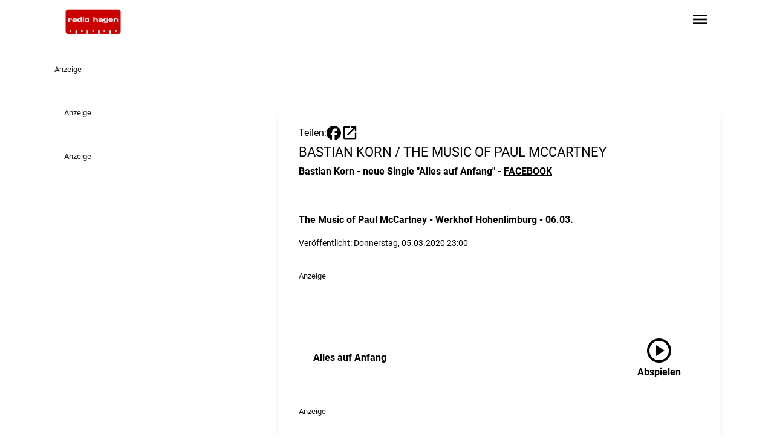

--- FILE ---
content_type: text/html; charset=utf-8
request_url: https://www.youtube-nocookie.com/embed/mWfTZCnKo5Y
body_size: 44948
content:
<!DOCTYPE html><html lang="en" dir="ltr" data-cast-api-enabled="true"><head><meta name="viewport" content="width=device-width, initial-scale=1"><script nonce="BbziYQB8XH55FJdtskXNTA">if ('undefined' == typeof Symbol || 'undefined' == typeof Symbol.iterator) {delete Array.prototype.entries;}</script><style name="www-roboto" nonce="eZ_VCtOfDfEoqSmI4eSh-Q">@font-face{font-family:'Roboto';font-style:normal;font-weight:400;font-stretch:100%;src:url(//fonts.gstatic.com/s/roboto/v48/KFO7CnqEu92Fr1ME7kSn66aGLdTylUAMa3GUBHMdazTgWw.woff2)format('woff2');unicode-range:U+0460-052F,U+1C80-1C8A,U+20B4,U+2DE0-2DFF,U+A640-A69F,U+FE2E-FE2F;}@font-face{font-family:'Roboto';font-style:normal;font-weight:400;font-stretch:100%;src:url(//fonts.gstatic.com/s/roboto/v48/KFO7CnqEu92Fr1ME7kSn66aGLdTylUAMa3iUBHMdazTgWw.woff2)format('woff2');unicode-range:U+0301,U+0400-045F,U+0490-0491,U+04B0-04B1,U+2116;}@font-face{font-family:'Roboto';font-style:normal;font-weight:400;font-stretch:100%;src:url(//fonts.gstatic.com/s/roboto/v48/KFO7CnqEu92Fr1ME7kSn66aGLdTylUAMa3CUBHMdazTgWw.woff2)format('woff2');unicode-range:U+1F00-1FFF;}@font-face{font-family:'Roboto';font-style:normal;font-weight:400;font-stretch:100%;src:url(//fonts.gstatic.com/s/roboto/v48/KFO7CnqEu92Fr1ME7kSn66aGLdTylUAMa3-UBHMdazTgWw.woff2)format('woff2');unicode-range:U+0370-0377,U+037A-037F,U+0384-038A,U+038C,U+038E-03A1,U+03A3-03FF;}@font-face{font-family:'Roboto';font-style:normal;font-weight:400;font-stretch:100%;src:url(//fonts.gstatic.com/s/roboto/v48/KFO7CnqEu92Fr1ME7kSn66aGLdTylUAMawCUBHMdazTgWw.woff2)format('woff2');unicode-range:U+0302-0303,U+0305,U+0307-0308,U+0310,U+0312,U+0315,U+031A,U+0326-0327,U+032C,U+032F-0330,U+0332-0333,U+0338,U+033A,U+0346,U+034D,U+0391-03A1,U+03A3-03A9,U+03B1-03C9,U+03D1,U+03D5-03D6,U+03F0-03F1,U+03F4-03F5,U+2016-2017,U+2034-2038,U+203C,U+2040,U+2043,U+2047,U+2050,U+2057,U+205F,U+2070-2071,U+2074-208E,U+2090-209C,U+20D0-20DC,U+20E1,U+20E5-20EF,U+2100-2112,U+2114-2115,U+2117-2121,U+2123-214F,U+2190,U+2192,U+2194-21AE,U+21B0-21E5,U+21F1-21F2,U+21F4-2211,U+2213-2214,U+2216-22FF,U+2308-230B,U+2310,U+2319,U+231C-2321,U+2336-237A,U+237C,U+2395,U+239B-23B7,U+23D0,U+23DC-23E1,U+2474-2475,U+25AF,U+25B3,U+25B7,U+25BD,U+25C1,U+25CA,U+25CC,U+25FB,U+266D-266F,U+27C0-27FF,U+2900-2AFF,U+2B0E-2B11,U+2B30-2B4C,U+2BFE,U+3030,U+FF5B,U+FF5D,U+1D400-1D7FF,U+1EE00-1EEFF;}@font-face{font-family:'Roboto';font-style:normal;font-weight:400;font-stretch:100%;src:url(//fonts.gstatic.com/s/roboto/v48/KFO7CnqEu92Fr1ME7kSn66aGLdTylUAMaxKUBHMdazTgWw.woff2)format('woff2');unicode-range:U+0001-000C,U+000E-001F,U+007F-009F,U+20DD-20E0,U+20E2-20E4,U+2150-218F,U+2190,U+2192,U+2194-2199,U+21AF,U+21E6-21F0,U+21F3,U+2218-2219,U+2299,U+22C4-22C6,U+2300-243F,U+2440-244A,U+2460-24FF,U+25A0-27BF,U+2800-28FF,U+2921-2922,U+2981,U+29BF,U+29EB,U+2B00-2BFF,U+4DC0-4DFF,U+FFF9-FFFB,U+10140-1018E,U+10190-1019C,U+101A0,U+101D0-101FD,U+102E0-102FB,U+10E60-10E7E,U+1D2C0-1D2D3,U+1D2E0-1D37F,U+1F000-1F0FF,U+1F100-1F1AD,U+1F1E6-1F1FF,U+1F30D-1F30F,U+1F315,U+1F31C,U+1F31E,U+1F320-1F32C,U+1F336,U+1F378,U+1F37D,U+1F382,U+1F393-1F39F,U+1F3A7-1F3A8,U+1F3AC-1F3AF,U+1F3C2,U+1F3C4-1F3C6,U+1F3CA-1F3CE,U+1F3D4-1F3E0,U+1F3ED,U+1F3F1-1F3F3,U+1F3F5-1F3F7,U+1F408,U+1F415,U+1F41F,U+1F426,U+1F43F,U+1F441-1F442,U+1F444,U+1F446-1F449,U+1F44C-1F44E,U+1F453,U+1F46A,U+1F47D,U+1F4A3,U+1F4B0,U+1F4B3,U+1F4B9,U+1F4BB,U+1F4BF,U+1F4C8-1F4CB,U+1F4D6,U+1F4DA,U+1F4DF,U+1F4E3-1F4E6,U+1F4EA-1F4ED,U+1F4F7,U+1F4F9-1F4FB,U+1F4FD-1F4FE,U+1F503,U+1F507-1F50B,U+1F50D,U+1F512-1F513,U+1F53E-1F54A,U+1F54F-1F5FA,U+1F610,U+1F650-1F67F,U+1F687,U+1F68D,U+1F691,U+1F694,U+1F698,U+1F6AD,U+1F6B2,U+1F6B9-1F6BA,U+1F6BC,U+1F6C6-1F6CF,U+1F6D3-1F6D7,U+1F6E0-1F6EA,U+1F6F0-1F6F3,U+1F6F7-1F6FC,U+1F700-1F7FF,U+1F800-1F80B,U+1F810-1F847,U+1F850-1F859,U+1F860-1F887,U+1F890-1F8AD,U+1F8B0-1F8BB,U+1F8C0-1F8C1,U+1F900-1F90B,U+1F93B,U+1F946,U+1F984,U+1F996,U+1F9E9,U+1FA00-1FA6F,U+1FA70-1FA7C,U+1FA80-1FA89,U+1FA8F-1FAC6,U+1FACE-1FADC,U+1FADF-1FAE9,U+1FAF0-1FAF8,U+1FB00-1FBFF;}@font-face{font-family:'Roboto';font-style:normal;font-weight:400;font-stretch:100%;src:url(//fonts.gstatic.com/s/roboto/v48/KFO7CnqEu92Fr1ME7kSn66aGLdTylUAMa3OUBHMdazTgWw.woff2)format('woff2');unicode-range:U+0102-0103,U+0110-0111,U+0128-0129,U+0168-0169,U+01A0-01A1,U+01AF-01B0,U+0300-0301,U+0303-0304,U+0308-0309,U+0323,U+0329,U+1EA0-1EF9,U+20AB;}@font-face{font-family:'Roboto';font-style:normal;font-weight:400;font-stretch:100%;src:url(//fonts.gstatic.com/s/roboto/v48/KFO7CnqEu92Fr1ME7kSn66aGLdTylUAMa3KUBHMdazTgWw.woff2)format('woff2');unicode-range:U+0100-02BA,U+02BD-02C5,U+02C7-02CC,U+02CE-02D7,U+02DD-02FF,U+0304,U+0308,U+0329,U+1D00-1DBF,U+1E00-1E9F,U+1EF2-1EFF,U+2020,U+20A0-20AB,U+20AD-20C0,U+2113,U+2C60-2C7F,U+A720-A7FF;}@font-face{font-family:'Roboto';font-style:normal;font-weight:400;font-stretch:100%;src:url(//fonts.gstatic.com/s/roboto/v48/KFO7CnqEu92Fr1ME7kSn66aGLdTylUAMa3yUBHMdazQ.woff2)format('woff2');unicode-range:U+0000-00FF,U+0131,U+0152-0153,U+02BB-02BC,U+02C6,U+02DA,U+02DC,U+0304,U+0308,U+0329,U+2000-206F,U+20AC,U+2122,U+2191,U+2193,U+2212,U+2215,U+FEFF,U+FFFD;}@font-face{font-family:'Roboto';font-style:normal;font-weight:500;font-stretch:100%;src:url(//fonts.gstatic.com/s/roboto/v48/KFO7CnqEu92Fr1ME7kSn66aGLdTylUAMa3GUBHMdazTgWw.woff2)format('woff2');unicode-range:U+0460-052F,U+1C80-1C8A,U+20B4,U+2DE0-2DFF,U+A640-A69F,U+FE2E-FE2F;}@font-face{font-family:'Roboto';font-style:normal;font-weight:500;font-stretch:100%;src:url(//fonts.gstatic.com/s/roboto/v48/KFO7CnqEu92Fr1ME7kSn66aGLdTylUAMa3iUBHMdazTgWw.woff2)format('woff2');unicode-range:U+0301,U+0400-045F,U+0490-0491,U+04B0-04B1,U+2116;}@font-face{font-family:'Roboto';font-style:normal;font-weight:500;font-stretch:100%;src:url(//fonts.gstatic.com/s/roboto/v48/KFO7CnqEu92Fr1ME7kSn66aGLdTylUAMa3CUBHMdazTgWw.woff2)format('woff2');unicode-range:U+1F00-1FFF;}@font-face{font-family:'Roboto';font-style:normal;font-weight:500;font-stretch:100%;src:url(//fonts.gstatic.com/s/roboto/v48/KFO7CnqEu92Fr1ME7kSn66aGLdTylUAMa3-UBHMdazTgWw.woff2)format('woff2');unicode-range:U+0370-0377,U+037A-037F,U+0384-038A,U+038C,U+038E-03A1,U+03A3-03FF;}@font-face{font-family:'Roboto';font-style:normal;font-weight:500;font-stretch:100%;src:url(//fonts.gstatic.com/s/roboto/v48/KFO7CnqEu92Fr1ME7kSn66aGLdTylUAMawCUBHMdazTgWw.woff2)format('woff2');unicode-range:U+0302-0303,U+0305,U+0307-0308,U+0310,U+0312,U+0315,U+031A,U+0326-0327,U+032C,U+032F-0330,U+0332-0333,U+0338,U+033A,U+0346,U+034D,U+0391-03A1,U+03A3-03A9,U+03B1-03C9,U+03D1,U+03D5-03D6,U+03F0-03F1,U+03F4-03F5,U+2016-2017,U+2034-2038,U+203C,U+2040,U+2043,U+2047,U+2050,U+2057,U+205F,U+2070-2071,U+2074-208E,U+2090-209C,U+20D0-20DC,U+20E1,U+20E5-20EF,U+2100-2112,U+2114-2115,U+2117-2121,U+2123-214F,U+2190,U+2192,U+2194-21AE,U+21B0-21E5,U+21F1-21F2,U+21F4-2211,U+2213-2214,U+2216-22FF,U+2308-230B,U+2310,U+2319,U+231C-2321,U+2336-237A,U+237C,U+2395,U+239B-23B7,U+23D0,U+23DC-23E1,U+2474-2475,U+25AF,U+25B3,U+25B7,U+25BD,U+25C1,U+25CA,U+25CC,U+25FB,U+266D-266F,U+27C0-27FF,U+2900-2AFF,U+2B0E-2B11,U+2B30-2B4C,U+2BFE,U+3030,U+FF5B,U+FF5D,U+1D400-1D7FF,U+1EE00-1EEFF;}@font-face{font-family:'Roboto';font-style:normal;font-weight:500;font-stretch:100%;src:url(//fonts.gstatic.com/s/roboto/v48/KFO7CnqEu92Fr1ME7kSn66aGLdTylUAMaxKUBHMdazTgWw.woff2)format('woff2');unicode-range:U+0001-000C,U+000E-001F,U+007F-009F,U+20DD-20E0,U+20E2-20E4,U+2150-218F,U+2190,U+2192,U+2194-2199,U+21AF,U+21E6-21F0,U+21F3,U+2218-2219,U+2299,U+22C4-22C6,U+2300-243F,U+2440-244A,U+2460-24FF,U+25A0-27BF,U+2800-28FF,U+2921-2922,U+2981,U+29BF,U+29EB,U+2B00-2BFF,U+4DC0-4DFF,U+FFF9-FFFB,U+10140-1018E,U+10190-1019C,U+101A0,U+101D0-101FD,U+102E0-102FB,U+10E60-10E7E,U+1D2C0-1D2D3,U+1D2E0-1D37F,U+1F000-1F0FF,U+1F100-1F1AD,U+1F1E6-1F1FF,U+1F30D-1F30F,U+1F315,U+1F31C,U+1F31E,U+1F320-1F32C,U+1F336,U+1F378,U+1F37D,U+1F382,U+1F393-1F39F,U+1F3A7-1F3A8,U+1F3AC-1F3AF,U+1F3C2,U+1F3C4-1F3C6,U+1F3CA-1F3CE,U+1F3D4-1F3E0,U+1F3ED,U+1F3F1-1F3F3,U+1F3F5-1F3F7,U+1F408,U+1F415,U+1F41F,U+1F426,U+1F43F,U+1F441-1F442,U+1F444,U+1F446-1F449,U+1F44C-1F44E,U+1F453,U+1F46A,U+1F47D,U+1F4A3,U+1F4B0,U+1F4B3,U+1F4B9,U+1F4BB,U+1F4BF,U+1F4C8-1F4CB,U+1F4D6,U+1F4DA,U+1F4DF,U+1F4E3-1F4E6,U+1F4EA-1F4ED,U+1F4F7,U+1F4F9-1F4FB,U+1F4FD-1F4FE,U+1F503,U+1F507-1F50B,U+1F50D,U+1F512-1F513,U+1F53E-1F54A,U+1F54F-1F5FA,U+1F610,U+1F650-1F67F,U+1F687,U+1F68D,U+1F691,U+1F694,U+1F698,U+1F6AD,U+1F6B2,U+1F6B9-1F6BA,U+1F6BC,U+1F6C6-1F6CF,U+1F6D3-1F6D7,U+1F6E0-1F6EA,U+1F6F0-1F6F3,U+1F6F7-1F6FC,U+1F700-1F7FF,U+1F800-1F80B,U+1F810-1F847,U+1F850-1F859,U+1F860-1F887,U+1F890-1F8AD,U+1F8B0-1F8BB,U+1F8C0-1F8C1,U+1F900-1F90B,U+1F93B,U+1F946,U+1F984,U+1F996,U+1F9E9,U+1FA00-1FA6F,U+1FA70-1FA7C,U+1FA80-1FA89,U+1FA8F-1FAC6,U+1FACE-1FADC,U+1FADF-1FAE9,U+1FAF0-1FAF8,U+1FB00-1FBFF;}@font-face{font-family:'Roboto';font-style:normal;font-weight:500;font-stretch:100%;src:url(//fonts.gstatic.com/s/roboto/v48/KFO7CnqEu92Fr1ME7kSn66aGLdTylUAMa3OUBHMdazTgWw.woff2)format('woff2');unicode-range:U+0102-0103,U+0110-0111,U+0128-0129,U+0168-0169,U+01A0-01A1,U+01AF-01B0,U+0300-0301,U+0303-0304,U+0308-0309,U+0323,U+0329,U+1EA0-1EF9,U+20AB;}@font-face{font-family:'Roboto';font-style:normal;font-weight:500;font-stretch:100%;src:url(//fonts.gstatic.com/s/roboto/v48/KFO7CnqEu92Fr1ME7kSn66aGLdTylUAMa3KUBHMdazTgWw.woff2)format('woff2');unicode-range:U+0100-02BA,U+02BD-02C5,U+02C7-02CC,U+02CE-02D7,U+02DD-02FF,U+0304,U+0308,U+0329,U+1D00-1DBF,U+1E00-1E9F,U+1EF2-1EFF,U+2020,U+20A0-20AB,U+20AD-20C0,U+2113,U+2C60-2C7F,U+A720-A7FF;}@font-face{font-family:'Roboto';font-style:normal;font-weight:500;font-stretch:100%;src:url(//fonts.gstatic.com/s/roboto/v48/KFO7CnqEu92Fr1ME7kSn66aGLdTylUAMa3yUBHMdazQ.woff2)format('woff2');unicode-range:U+0000-00FF,U+0131,U+0152-0153,U+02BB-02BC,U+02C6,U+02DA,U+02DC,U+0304,U+0308,U+0329,U+2000-206F,U+20AC,U+2122,U+2191,U+2193,U+2212,U+2215,U+FEFF,U+FFFD;}</style><script name="www-roboto" nonce="BbziYQB8XH55FJdtskXNTA">if (document.fonts && document.fonts.load) {document.fonts.load("400 10pt Roboto", "E"); document.fonts.load("500 10pt Roboto", "E");}</script><link rel="stylesheet" href="/s/player/b95b0e7a/www-player.css" name="www-player" nonce="eZ_VCtOfDfEoqSmI4eSh-Q"><style nonce="eZ_VCtOfDfEoqSmI4eSh-Q">html {overflow: hidden;}body {font: 12px Roboto, Arial, sans-serif; background-color: #000; color: #fff; height: 100%; width: 100%; overflow: hidden; position: absolute; margin: 0; padding: 0;}#player {width: 100%; height: 100%;}h1 {text-align: center; color: #fff;}h3 {margin-top: 6px; margin-bottom: 3px;}.player-unavailable {position: absolute; top: 0; left: 0; right: 0; bottom: 0; padding: 25px; font-size: 13px; background: url(/img/meh7.png) 50% 65% no-repeat;}.player-unavailable .message {text-align: left; margin: 0 -5px 15px; padding: 0 5px 14px; border-bottom: 1px solid #888; font-size: 19px; font-weight: normal;}.player-unavailable a {color: #167ac6; text-decoration: none;}</style><script nonce="BbziYQB8XH55FJdtskXNTA">var ytcsi={gt:function(n){n=(n||"")+"data_";return ytcsi[n]||(ytcsi[n]={tick:{},info:{},gel:{preLoggedGelInfos:[]}})},now:window.performance&&window.performance.timing&&window.performance.now&&window.performance.timing.navigationStart?function(){return window.performance.timing.navigationStart+window.performance.now()}:function(){return(new Date).getTime()},tick:function(l,t,n){var ticks=ytcsi.gt(n).tick;var v=t||ytcsi.now();if(ticks[l]){ticks["_"+l]=ticks["_"+l]||[ticks[l]];ticks["_"+l].push(v)}ticks[l]=
v},info:function(k,v,n){ytcsi.gt(n).info[k]=v},infoGel:function(p,n){ytcsi.gt(n).gel.preLoggedGelInfos.push(p)},setStart:function(t,n){ytcsi.tick("_start",t,n)}};
(function(w,d){function isGecko(){if(!w.navigator)return false;try{if(w.navigator.userAgentData&&w.navigator.userAgentData.brands&&w.navigator.userAgentData.brands.length){var brands=w.navigator.userAgentData.brands;var i=0;for(;i<brands.length;i++)if(brands[i]&&brands[i].brand==="Firefox")return true;return false}}catch(e){setTimeout(function(){throw e;})}if(!w.navigator.userAgent)return false;var ua=w.navigator.userAgent;return ua.indexOf("Gecko")>0&&ua.toLowerCase().indexOf("webkit")<0&&ua.indexOf("Edge")<
0&&ua.indexOf("Trident")<0&&ua.indexOf("MSIE")<0}ytcsi.setStart(w.performance?w.performance.timing.responseStart:null);var isPrerender=(d.visibilityState||d.webkitVisibilityState)=="prerender";var vName=!d.visibilityState&&d.webkitVisibilityState?"webkitvisibilitychange":"visibilitychange";if(isPrerender){var startTick=function(){ytcsi.setStart();d.removeEventListener(vName,startTick)};d.addEventListener(vName,startTick,false)}if(d.addEventListener)d.addEventListener(vName,function(){ytcsi.tick("vc")},
false);if(isGecko()){var isHidden=(d.visibilityState||d.webkitVisibilityState)=="hidden";if(isHidden)ytcsi.tick("vc")}var slt=function(el,t){setTimeout(function(){var n=ytcsi.now();el.loadTime=n;if(el.slt)el.slt()},t)};w.__ytRIL=function(el){if(!el.getAttribute("data-thumb"))if(w.requestAnimationFrame)w.requestAnimationFrame(function(){slt(el,0)});else slt(el,16)}})(window,document);
</script><script nonce="BbziYQB8XH55FJdtskXNTA">var ytcfg={d:function(){return window.yt&&yt.config_||ytcfg.data_||(ytcfg.data_={})},get:function(k,o){return k in ytcfg.d()?ytcfg.d()[k]:o},set:function(){var a=arguments;if(a.length>1)ytcfg.d()[a[0]]=a[1];else{var k;for(k in a[0])ytcfg.d()[k]=a[0][k]}}};
ytcfg.set({"CLIENT_CANARY_STATE":"none","DEVICE":"cbr\u003dChrome\u0026cbrand\u003dapple\u0026cbrver\u003d131.0.0.0\u0026ceng\u003dWebKit\u0026cengver\u003d537.36\u0026cos\u003dMacintosh\u0026cosver\u003d10_15_7\u0026cplatform\u003dDESKTOP","EVENT_ID":"9BFxabPcJN3Aib4PibPw0AU","EXPERIMENT_FLAGS":{"ab_det_apb_b":true,"ab_det_apm":true,"ab_det_el_h":true,"ab_det_em_inj":true,"ab_fk_sk_cl":true,"ab_l_sig_st":true,"ab_l_sig_st_e":true,"ab_mis_log_err":true,"action_companion_center_align_description":true,"allow_skip_networkless":true,"always_send_and_write":true,"att_web_record_metrics":true,"attmusi":true,"c3_enable_button_impression_logging":true,"c3_watch_page_component":true,"cancel_pending_navs":true,"clean_up_manual_attribution_header":true,"config_age_report_killswitch":true,"cow_optimize_idom_compat":true,"csi_config_handling_infra":true,"csi_on_gel":true,"delhi_mweb_colorful_sd":true,"delhi_mweb_colorful_sd_v2":true,"deprecate_csi_has_info":true,"deprecate_pair_servlet_enabled":true,"desktop_sparkles_light_cta_button":true,"disable_cached_masthead_data":true,"disable_child_node_auto_formatted_strings":true,"disable_log_to_visitor_layer":true,"disable_pacf_logging_for_memory_limited_tv":true,"embeds_enable_eid_enforcement_for_youtube":true,"embeds_enable_info_panel_dismissal":true,"embeds_enable_pfp_always_unbranded":true,"embeds_muted_autoplay_sound_fix":true,"embeds_serve_es6_client":true,"embeds_web_nwl_disable_nocookie":true,"embeds_web_updated_shorts_definition_fix":true,"enable_active_view_display_ad_renderer_web_home":true,"enable_ad_disclosure_banner_a11y_fix":true,"enable_chips_shelf_view_model_fully_reactive":true,"enable_client_creator_goal_ticker_bar_revamp":true,"enable_client_only_wiz_direct_reactions":true,"enable_client_sli_logging":true,"enable_client_streamz_web":true,"enable_client_ve_spec":true,"enable_cloud_save_error_popup_after_retry":true,"enable_dai_sdf_h5_preroll":true,"enable_datasync_id_header_in_web_vss_pings":true,"enable_default_mono_cta_migration_web_client":true,"enable_docked_chat_messages":true,"enable_drop_shadow_experiment":true,"enable_entity_store_from_dependency_injection":true,"enable_inline_muted_playback_on_web_search":true,"enable_inline_muted_playback_on_web_search_for_vdc":true,"enable_inline_muted_playback_on_web_search_for_vdcb":true,"enable_is_extended_monitoring":true,"enable_is_mini_app_page_active_bugfix":true,"enable_logging_first_user_action_after_game_ready":true,"enable_ltc_param_fetch_from_innertube":true,"enable_masthead_mweb_padding_fix":true,"enable_menu_renderer_button_in_mweb_hclr":true,"enable_mini_app_command_handler_mweb_fix":true,"enable_mini_guide_downloads_item":true,"enable_mixed_direction_formatted_strings":true,"enable_mweb_livestream_ui_update":true,"enable_mweb_new_caption_language_picker":true,"enable_names_handles_account_switcher":true,"enable_network_request_logging_on_game_events":true,"enable_new_paid_product_placement":true,"enable_open_in_new_tab_icon_for_short_dr_for_desktop_search":true,"enable_open_yt_content":true,"enable_origin_query_parameter_bugfix":true,"enable_pause_ads_on_ytv_html5":true,"enable_payments_purchase_manager":true,"enable_pdp_icon_prefetch":true,"enable_pl_r_si_fa":true,"enable_place_pivot_url":true,"enable_playable_a11y_label_with_badge_text":true,"enable_pv_screen_modern_text":true,"enable_removing_navbar_title_on_hashtag_page_mweb":true,"enable_rta_manager":true,"enable_sdf_companion_h5":true,"enable_sdf_dai_h5_midroll":true,"enable_sdf_h5_endemic_mid_post_roll":true,"enable_sdf_on_h5_unplugged_vod_midroll":true,"enable_sdf_shorts_player_bytes_h5":true,"enable_sending_unwrapped_game_audio_as_serialized_metadata":true,"enable_sfv_effect_pivot_url":true,"enable_shorts_new_carousel":true,"enable_skip_ad_guidance_prompt":true,"enable_skippable_ads_for_unplugged_ad_pod":true,"enable_smearing_expansion_dai":true,"enable_third_party_info":true,"enable_time_out_messages":true,"enable_timeline_view_modern_transcript_fe":true,"enable_video_display_compact_button_group_for_desktop_search":true,"enable_web_home_top_landscape_image_layout_level_click":true,"enable_web_tiered_gel":true,"enable_window_constrained_buy_flow_dialog":true,"enable_wiz_queue_effect_and_on_init_initial_runs":true,"enable_ypc_spinners":true,"enable_yt_ata_iframe_authuser":true,"export_networkless_options":true,"export_player_version_to_ytconfig":true,"fill_single_video_with_notify_to_lasr":true,"fix_ad_miniplayer_controls_rendering":true,"fix_ads_tracking_for_swf_config_deprecation_mweb":true,"h5_companion_enable_adcpn_macro_substitution_for_click_pings":true,"h5_inplayer_enable_adcpn_macro_substitution_for_click_pings":true,"h5_reset_cache_and_filter_before_update_masthead":true,"hide_channel_creation_title_for_mweb":true,"high_ccv_client_side_caching_h5":true,"html5_log_trigger_events_with_debug_data":true,"html5_ssdai_enable_media_end_cue_range":true,"il_attach_cache_limit":true,"il_use_view_model_logging_context":true,"is_browser_support_for_webcam_streaming":true,"json_condensed_response":true,"kev_adb_pg":true,"kevlar_gel_error_routing":true,"kevlar_watch_cinematics":true,"live_chat_enable_controller_extraction":true,"live_chat_enable_rta_manager":true,"live_chat_increased_min_height":true,"log_click_with_layer_from_element_in_command_handler":true,"log_errors_through_nwl_on_retry":true,"mdx_enable_privacy_disclosure_ui":true,"mdx_load_cast_api_bootstrap_script":true,"medium_progress_bar_modification":true,"migrate_remaining_web_ad_badges_to_innertube":true,"mobile_account_menu_refresh":true,"mweb_a11y_enable_player_controls_invisible_toggle":true,"mweb_account_linking_noapp":true,"mweb_after_render_to_scheduler":true,"mweb_allow_modern_search_suggest_behavior":true,"mweb_animated_actions":true,"mweb_app_upsell_button_direct_to_app":true,"mweb_big_progress_bar":true,"mweb_c3_disable_carve_out":true,"mweb_c3_disable_carve_out_keep_external_links":true,"mweb_c3_enable_adaptive_signals":true,"mweb_c3_endscreen":true,"mweb_c3_endscreen_v2":true,"mweb_c3_library_page_enable_recent_shelf":true,"mweb_c3_remove_web_navigation_endpoint_data":true,"mweb_c3_use_canonical_from_player_response":true,"mweb_cinematic_watch":true,"mweb_command_handler":true,"mweb_delay_watch_initial_data":true,"mweb_disable_searchbar_scroll":true,"mweb_enable_fine_scrubbing_for_recs":true,"mweb_enable_keto_batch_player_fullscreen":true,"mweb_enable_keto_batch_player_progress_bar":true,"mweb_enable_keto_batch_player_tooltips":true,"mweb_enable_lockup_view_model_for_ucp":true,"mweb_enable_more_drawer":true,"mweb_enable_optional_fullscreen_landscape_locking":true,"mweb_enable_overlay_touch_manager":true,"mweb_enable_premium_carve_out_fix":true,"mweb_enable_refresh_detection":true,"mweb_enable_search_imp":true,"mweb_enable_sequence_signal":true,"mweb_enable_shorts_pivot_button":true,"mweb_enable_shorts_video_preload":true,"mweb_enable_skippables_on_jio_phone":true,"mweb_enable_storyboards":true,"mweb_enable_two_line_title_on_shorts":true,"mweb_enable_varispeed_controller":true,"mweb_enable_warm_channel_requests":true,"mweb_enable_watch_feed_infinite_scroll":true,"mweb_enable_wrapped_unplugged_pause_membership_dialog_renderer":true,"mweb_filter_video_format_in_webfe":true,"mweb_fix_livestream_seeking":true,"mweb_fix_monitor_visibility_after_render":true,"mweb_fix_section_list_continuation_item_renderers":true,"mweb_force_ios_fallback_to_native_control":true,"mweb_fp_auto_fullscreen":true,"mweb_fullscreen_controls":true,"mweb_fullscreen_controls_action_buttons":true,"mweb_fullscreen_watch_system":true,"mweb_home_reactive_shorts":true,"mweb_innertube_search_command":true,"mweb_lang_in_html":true,"mweb_like_button_synced_with_entities":true,"mweb_logo_use_home_page_ve":true,"mweb_module_decoration":true,"mweb_native_control_in_faux_fullscreen_shared":true,"mweb_player_control_on_hover":true,"mweb_player_delhi_dtts":true,"mweb_player_settings_use_bottom_sheet":true,"mweb_player_show_previous_next_buttons_in_playlist":true,"mweb_player_skip_no_op_state_changes":true,"mweb_player_user_select_none":true,"mweb_playlist_engagement_panel":true,"mweb_progress_bar_seek_on_mouse_click":true,"mweb_pull_2_full":true,"mweb_pull_2_full_enable_touch_handlers":true,"mweb_schedule_warm_watch_response":true,"mweb_searchbox_legacy_navigation":true,"mweb_see_fewer_shorts":true,"mweb_shorts_comments_panel_id_change":true,"mweb_shorts_early_continuation":true,"mweb_show_ios_smart_banner":true,"mweb_show_sign_in_button_from_header":true,"mweb_use_server_url_on_startup":true,"mweb_watch_captions_enable_auto_translate":true,"mweb_watch_captions_set_default_size":true,"mweb_watch_stop_scheduler_on_player_response":true,"mweb_watchfeed_big_thumbnails":true,"mweb_yt_searchbox":true,"networkless_logging":true,"no_client_ve_attach_unless_shown":true,"nwl_send_from_memory_when_online":true,"pageid_as_header_web":true,"playback_settings_use_switch_menu":true,"player_controls_autonav_fix":true,"player_controls_skip_double_signal_update":true,"polymer_bad_build_labels":true,"polymer_verifiy_app_state":true,"qoe_send_and_write":true,"remove_chevron_from_ad_disclosure_banner_h5":true,"remove_masthead_channel_banner_on_refresh":true,"remove_slot_id_exited_trigger_for_dai_in_player_slot_expire":true,"replace_client_url_parsing_with_server_signal":true,"service_worker_enabled":true,"service_worker_push_enabled":true,"service_worker_push_home_page_prompt":true,"service_worker_push_watch_page_prompt":true,"shell_load_gcf":true,"shorten_initial_gel_batch_timeout":true,"should_use_yt_voice_endpoint_in_kaios":true,"skip_invalid_ytcsi_ticks":true,"skip_setting_info_in_csi_data_object":true,"smarter_ve_dedupping":true,"speedmaster_no_seek":true,"start_client_gcf_mweb":true,"stop_handling_click_for_non_rendering_overlay_layout":true,"suppress_error_204_logging":true,"synced_panel_scrolling_controller":true,"use_event_time_ms_header":true,"use_fifo_for_networkless":true,"use_player_abuse_bg_library":true,"use_request_time_ms_header":true,"use_session_based_sampling":true,"use_thumbnail_overlay_time_status_renderer_for_live_badge":true,"use_ts_visibilitylogger":true,"vss_final_ping_send_and_write":true,"vss_playback_use_send_and_write":true,"web_adaptive_repeat_ase":true,"web_always_load_chat_support":true,"web_animated_like":true,"web_api_url":true,"web_attributed_string_deep_equal_bugfix":true,"web_autonav_allow_off_by_default":true,"web_button_vm_refactor_disabled":true,"web_c3_log_app_init_finish":true,"web_csi_action_sampling_enabled":true,"web_dedupe_ve_grafting":true,"web_disable_backdrop_filter":true,"web_enable_ab_rsp_cl":true,"web_enable_course_icon_update":true,"web_enable_error_204":true,"web_enable_horizontal_video_attributes_section":true,"web_fix_segmented_like_dislike_undefined":true,"web_gcf_hashes_innertube":true,"web_gel_timeout_cap":true,"web_metadata_carousel_elref_bugfix":true,"web_parent_target_for_sheets":true,"web_persist_server_autonav_state_on_client":true,"web_playback_associated_log_ctt":true,"web_playback_associated_ve":true,"web_prefetch_preload_video":true,"web_progress_bar_draggable":true,"web_resizable_advertiser_banner_on_masthead_safari_fix":true,"web_scheduler_auto_init":true,"web_shorts_just_watched_on_channel_and_pivot_study":true,"web_shorts_just_watched_overlay":true,"web_shorts_pivot_button_view_model_reactive":true,"web_update_panel_visibility_logging_fix":true,"web_video_attribute_view_model_a11y_fix":true,"web_watch_controls_state_signals":true,"web_wiz_attributed_string":true,"web_yt_config_context":true,"webfe_mweb_watch_microdata":true,"webfe_watch_shorts_canonical_url_fix":true,"webpo_exit_on_net_err":true,"wiz_diff_overwritable":true,"wiz_memoize_stamper_items":true,"woffle_used_state_report":true,"wpo_gel_strz":true,"ytcp_paper_tooltip_use_scoped_owner_root":true,"H5_async_logging_delay_ms":30000.0,"attention_logging_scroll_throttle":500.0,"autoplay_pause_by_lact_sampling_fraction":0.0,"cinematic_watch_effect_opacity":0.4,"log_window_onerror_fraction":0.1,"speedmaster_playback_rate":2.0,"tv_pacf_logging_sample_rate":0.01,"web_attention_logging_scroll_throttle":500.0,"web_load_prediction_threshold":0.1,"web_navigation_prediction_threshold":0.1,"web_pbj_log_warning_rate":0.0,"web_system_health_fraction":0.01,"ytidb_transaction_ended_event_rate_limit":0.02,"active_time_update_interval_ms":10000,"att_init_delay":500,"autoplay_pause_by_lact_sec":0,"botguard_async_snapshot_timeout_ms":3000,"check_navigator_accuracy_timeout_ms":0,"cinematic_watch_css_filter_blur_strength":40,"cinematic_watch_fade_out_duration":500,"close_webview_delay_ms":100,"cloud_save_game_data_rate_limit_ms":3000,"compression_disable_point":10,"custom_active_view_tos_timeout_ms":3600000,"embeds_widget_poll_interval_ms":0,"gel_min_batch_size":3,"gel_queue_timeout_max_ms":60000,"get_async_timeout_ms":60000,"hide_cta_for_home_web_video_ads_animate_in_time":2,"html5_byterate_soft_cap":0,"initial_gel_batch_timeout":2000,"max_body_size_to_compress":500000,"max_prefetch_window_sec_for_livestream_optimization":10,"min_prefetch_offset_sec_for_livestream_optimization":20,"mini_app_container_iframe_src_update_delay_ms":0,"multiple_preview_news_duration_time":11000,"mweb_c3_toast_duration_ms":5000,"mweb_deep_link_fallback_timeout_ms":10000,"mweb_delay_response_received_actions":100,"mweb_fp_dpad_rate_limit_ms":0,"mweb_fp_dpad_watch_title_clamp_lines":0,"mweb_history_manager_cache_size":100,"mweb_ios_fullscreen_playback_transition_delay_ms":500,"mweb_ios_fullscreen_system_pause_epilson_ms":0,"mweb_override_response_store_expiration_ms":0,"mweb_shorts_early_continuation_trigger_threshold":4,"mweb_w2w_max_age_seconds":0,"mweb_watch_captions_default_size":2,"neon_dark_launch_gradient_count":0,"network_polling_interval":30000,"play_click_interval_ms":30000,"play_ping_interval_ms":10000,"prefetch_comments_ms_after_video":0,"send_config_hash_timer":0,"service_worker_push_logged_out_prompt_watches":-1,"service_worker_push_prompt_cap":-1,"service_worker_push_prompt_delay_microseconds":3888000000000,"slow_compressions_before_abandon_count":4,"speedmaster_cancellation_movement_dp":10,"speedmaster_touch_activation_ms":500,"web_attention_logging_throttle":500,"web_foreground_heartbeat_interval_ms":28000,"web_gel_debounce_ms":10000,"web_logging_max_batch":100,"web_max_tracing_events":50,"web_tracing_session_replay":0,"wil_icon_max_concurrent_fetches":9999,"ytidb_remake_db_retries":3,"ytidb_reopen_db_retries":3,"WebClientReleaseProcessCritical__youtube_embeds_client_version_override":"","WebClientReleaseProcessCritical__youtube_embeds_web_client_version_override":"","WebClientReleaseProcessCritical__youtube_mweb_client_version_override":"","debug_forced_internalcountrycode":"","embeds_web_synth_ch_headers_banned_urls_regex":"","enable_web_media_service":"DISABLED","il_payload_scraping":"","live_chat_unicode_emoji_json_url":"https://www.gstatic.com/youtube/img/emojis/emojis-svg-9.json","mweb_deep_link_feature_tag_suffix":"11268432","mweb_enable_shorts_innertube_player_prefetch_trigger":"NONE","mweb_fp_dpad":"home,search,browse,channel,create_channel,experiments,settings,trending,oops,404,paid_memberships,sponsorship,premium,shorts","mweb_fp_dpad_linear_navigation":"","mweb_fp_dpad_linear_navigation_visitor":"","mweb_fp_dpad_visitor":"","mweb_preload_video_by_player_vars":"","mweb_sign_in_button_style":"STYLE_SUGGESTIVE_AVATAR","place_pivot_triggering_container_alternate":"","place_pivot_triggering_counterfactual_container_alternate":"","search_ui_mweb_searchbar_restyle":"DEFAULT","service_worker_push_force_notification_prompt_tag":"1","service_worker_scope":"/","suggest_exp_str":"","web_client_version_override":"","kevlar_command_handler_command_banlist":[],"mini_app_ids_without_game_ready":["UgkxHHtsak1SC8mRGHMZewc4HzeAY3yhPPmJ","Ugkx7OgzFqE6z_5Mtf4YsotGfQNII1DF_RBm"],"web_op_signal_type_banlist":[],"web_tracing_enabled_spans":["event","command"]},"GAPI_HINT_PARAMS":"m;/_/scs/abc-static/_/js/k\u003dgapi.gapi.en.FZb77tO2YW4.O/d\u003d1/rs\u003dAHpOoo8lqavmo6ayfVxZovyDiP6g3TOVSQ/m\u003d__features__","GAPI_HOST":"https://apis.google.com","GAPI_LOCALE":"en_US","GL":"US","HL":"en","HTML_DIR":"ltr","HTML_LANG":"en","INNERTUBE_API_KEY":"AIzaSyAO_FJ2SlqU8Q4STEHLGCilw_Y9_11qcW8","INNERTUBE_API_VERSION":"v1","INNERTUBE_CLIENT_NAME":"WEB_EMBEDDED_PLAYER","INNERTUBE_CLIENT_VERSION":"1.20260116.01.00","INNERTUBE_CONTEXT":{"client":{"hl":"en","gl":"US","remoteHost":"18.119.105.58","deviceMake":"Apple","deviceModel":"","visitorData":"CgtMQTRza2d4YTlEZyj0o8TLBjIKCgJVUxIEGgAgCw%3D%3D","userAgent":"Mozilla/5.0 (Macintosh; Intel Mac OS X 10_15_7) AppleWebKit/537.36 (KHTML, like Gecko) Chrome/131.0.0.0 Safari/537.36; ClaudeBot/1.0; +claudebot@anthropic.com),gzip(gfe)","clientName":"WEB_EMBEDDED_PLAYER","clientVersion":"1.20260116.01.00","osName":"Macintosh","osVersion":"10_15_7","originalUrl":"https://www.youtube-nocookie.com/embed/mWfTZCnKo5Y","platform":"DESKTOP","clientFormFactor":"UNKNOWN_FORM_FACTOR","configInfo":{"appInstallData":"[base64]"},"browserName":"Chrome","browserVersion":"131.0.0.0","acceptHeader":"text/html,application/xhtml+xml,application/xml;q\u003d0.9,image/webp,image/apng,*/*;q\u003d0.8,application/signed-exchange;v\u003db3;q\u003d0.9","deviceExperimentId":"ChxOelU1TnpnM016YzROekE1TURnME5qQTBOQT09EPSjxMsGGPSjxMsG","rolloutToken":"CMGz6dGzmp7yowEQjrXqgZmdkgMYjrXqgZmdkgM%3D"},"user":{"lockedSafetyMode":false},"request":{"useSsl":true},"clickTracking":{"clickTrackingParams":"IhMIs6bqgZmdkgMVXWDCAR2JGRxa"},"thirdParty":{"embeddedPlayerContext":{"embeddedPlayerEncryptedContext":"[base64]","ancestorOriginsSupported":false}}},"INNERTUBE_CONTEXT_CLIENT_NAME":56,"INNERTUBE_CONTEXT_CLIENT_VERSION":"1.20260116.01.00","INNERTUBE_CONTEXT_GL":"US","INNERTUBE_CONTEXT_HL":"en","LATEST_ECATCHER_SERVICE_TRACKING_PARAMS":{"client.name":"WEB_EMBEDDED_PLAYER","client.jsfeat":"2021"},"LOGGED_IN":false,"PAGE_BUILD_LABEL":"youtube.embeds.web_20260116_01_RC00","PAGE_CL":856990104,"SERVER_NAME":"WebFE","VISITOR_DATA":"CgtMQTRza2d4YTlEZyj0o8TLBjIKCgJVUxIEGgAgCw%3D%3D","WEB_PLAYER_CONTEXT_CONFIGS":{"WEB_PLAYER_CONTEXT_CONFIG_ID_EMBEDDED_PLAYER":{"rootElementId":"movie_player","jsUrl":"/s/player/b95b0e7a/player_ias.vflset/en_US/base.js","cssUrl":"/s/player/b95b0e7a/www-player.css","contextId":"WEB_PLAYER_CONTEXT_CONFIG_ID_EMBEDDED_PLAYER","eventLabel":"embedded","contentRegion":"US","hl":"en_US","hostLanguage":"en","innertubeApiKey":"AIzaSyAO_FJ2SlqU8Q4STEHLGCilw_Y9_11qcW8","innertubeApiVersion":"v1","innertubeContextClientVersion":"1.20260116.01.00","device":{"brand":"apple","model":"","browser":"Chrome","browserVersion":"131.0.0.0","os":"Macintosh","osVersion":"10_15_7","platform":"DESKTOP","interfaceName":"WEB_EMBEDDED_PLAYER","interfaceVersion":"1.20260116.01.00"},"serializedExperimentIds":"24004644,51010235,51063643,51098299,51204329,51222973,51340662,51349914,51353393,51366423,51389629,51404808,51404810,51484222,51489567,51490331,51500051,51505436,51530495,51534669,51560386,51564351,51565115,51566373,51578632,51583566,51583821,51585555,51586115,51605258,51605395,51609830,51611457,51615065,51620867,51621065,51622845,51626155,51632249,51637029,51638270,51638932,51648336,51656216,51666850,51672162,51681662,51683502,51684302,51684307,51690473,51691590,51693510,51693995,51696107,51696619,51697032,51700777,51705183,51707620,51709242,51711227,51711298,51712601,51713237,51714463,51719410,51719628,51735452,51737133,51738919,51740595,51741220,51742829,51742878,51743156,51744562","serializedExperimentFlags":"H5_async_logging_delay_ms\u003d30000.0\u0026PlayerWeb__h5_enable_advisory_rating_restrictions\u003dtrue\u0026a11y_h5_associate_survey_question\u003dtrue\u0026ab_det_apb_b\u003dtrue\u0026ab_det_apm\u003dtrue\u0026ab_det_el_h\u003dtrue\u0026ab_det_em_inj\u003dtrue\u0026ab_fk_sk_cl\u003dtrue\u0026ab_l_sig_st\u003dtrue\u0026ab_l_sig_st_e\u003dtrue\u0026ab_mis_log_err\u003dtrue\u0026action_companion_center_align_description\u003dtrue\u0026ad_pod_disable_companion_persist_ads_quality\u003dtrue\u0026add_stmp_logs_for_voice_boost\u003dtrue\u0026allow_autohide_on_paused_videos\u003dtrue\u0026allow_drm_override\u003dtrue\u0026allow_live_autoplay\u003dtrue\u0026allow_poltergust_autoplay\u003dtrue\u0026allow_skip_networkless\u003dtrue\u0026allow_vp9_1080p_mq_enc\u003dtrue\u0026always_cache_redirect_endpoint\u003dtrue\u0026always_send_and_write\u003dtrue\u0026annotation_module_vast_cards_load_logging_fraction\u003d0.0\u0026assign_drm_family_by_format\u003dtrue\u0026att_web_record_metrics\u003dtrue\u0026attention_logging_scroll_throttle\u003d500.0\u0026attmusi\u003dtrue\u0026autoplay_time\u003d10000\u0026autoplay_time_for_fullscreen\u003d-1\u0026autoplay_time_for_music_content\u003d-1\u0026bg_vm_reinit_threshold\u003d7200000\u0026blocked_packages_for_sps\u003d[]\u0026botguard_async_snapshot_timeout_ms\u003d3000\u0026captions_url_add_ei\u003dtrue\u0026check_navigator_accuracy_timeout_ms\u003d0\u0026clean_up_manual_attribution_header\u003dtrue\u0026compression_disable_point\u003d10\u0026cow_optimize_idom_compat\u003dtrue\u0026csi_config_handling_infra\u003dtrue\u0026csi_on_gel\u003dtrue\u0026custom_active_view_tos_timeout_ms\u003d3600000\u0026dash_manifest_version\u003d5\u0026debug_bandaid_hostname\u003d\u0026debug_bandaid_port\u003d0\u0026debug_sherlog_username\u003d\u0026delhi_modern_player_default_thumbnail_percentage\u003d0.0\u0026delhi_modern_player_faster_autohide_delay_ms\u003d2000\u0026delhi_modern_player_pause_thumbnail_percentage\u003d0.6\u0026delhi_modern_web_player_blending_mode\u003d\u0026delhi_modern_web_player_disable_frosted_glass\u003dtrue\u0026delhi_modern_web_player_horizontal_volume_controls\u003dtrue\u0026delhi_modern_web_player_lhs_volume_controls\u003dtrue\u0026delhi_modern_web_player_responsive_compact_controls_threshold\u003d0\u0026deprecate_22\u003dtrue\u0026deprecate_csi_has_info\u003dtrue\u0026deprecate_delay_ping\u003dtrue\u0026deprecate_pair_servlet_enabled\u003dtrue\u0026desktop_sparkles_light_cta_button\u003dtrue\u0026disable_av1_setting\u003dtrue\u0026disable_branding_context\u003dtrue\u0026disable_cached_masthead_data\u003dtrue\u0026disable_channel_id_check_for_suspended_channels\u003dtrue\u0026disable_child_node_auto_formatted_strings\u003dtrue\u0026disable_lifa_for_supex_users\u003dtrue\u0026disable_log_to_visitor_layer\u003dtrue\u0026disable_mdx_connection_in_mdx_module_for_music_web\u003dtrue\u0026disable_pacf_logging_for_memory_limited_tv\u003dtrue\u0026disable_reduced_fullscreen_autoplay_countdown_for_minors\u003dtrue\u0026disable_reel_item_watch_format_filtering\u003dtrue\u0026disable_threegpp_progressive_formats\u003dtrue\u0026disable_touch_events_on_skip_button\u003dtrue\u0026edge_encryption_fill_primary_key_version\u003dtrue\u0026embeds_enable_info_panel_dismissal\u003dtrue\u0026embeds_enable_move_set_center_crop_to_public\u003dtrue\u0026embeds_enable_per_video_embed_config\u003dtrue\u0026embeds_enable_pfp_always_unbranded\u003dtrue\u0026embeds_web_lite_mode\u003d1\u0026embeds_web_nwl_disable_nocookie\u003dtrue\u0026embeds_web_synth_ch_headers_banned_urls_regex\u003d\u0026enable_active_view_display_ad_renderer_web_home\u003dtrue\u0026enable_active_view_lr_shorts_video\u003dtrue\u0026enable_active_view_web_shorts_video\u003dtrue\u0026enable_ad_cpn_macro_substitution_for_click_pings\u003dtrue\u0026enable_ad_disclosure_banner_a11y_fix\u003dtrue\u0026enable_app_promo_endcap_eml_on_tablet\u003dtrue\u0026enable_batched_cross_device_pings_in_gel_fanout\u003dtrue\u0026enable_cast_for_web_unplugged\u003dtrue\u0026enable_cast_on_music_web\u003dtrue\u0026enable_cipher_for_manifest_urls\u003dtrue\u0026enable_cleanup_masthead_autoplay_hack_fix\u003dtrue\u0026enable_client_creator_goal_ticker_bar_revamp\u003dtrue\u0026enable_client_only_wiz_direct_reactions\u003dtrue\u0026enable_client_page_id_header_for_first_party_pings\u003dtrue\u0026enable_client_sli_logging\u003dtrue\u0026enable_client_ve_spec\u003dtrue\u0026enable_cta_banner_on_unplugged_lr\u003dtrue\u0026enable_custom_playhead_parsing\u003dtrue\u0026enable_dai_sdf_h5_preroll\u003dtrue\u0026enable_datasync_id_header_in_web_vss_pings\u003dtrue\u0026enable_default_mono_cta_migration_web_client\u003dtrue\u0026enable_dsa_ad_badge_for_action_endcap_on_android\u003dtrue\u0026enable_dsa_ad_badge_for_action_endcap_on_ios\u003dtrue\u0026enable_entity_store_from_dependency_injection\u003dtrue\u0026enable_error_corrections_infocard_web_client\u003dtrue\u0026enable_error_corrections_infocards_icon_web\u003dtrue\u0026enable_inline_muted_playback_on_web_search\u003dtrue\u0026enable_inline_muted_playback_on_web_search_for_vdc\u003dtrue\u0026enable_inline_muted_playback_on_web_search_for_vdcb\u003dtrue\u0026enable_is_extended_monitoring\u003dtrue\u0026enable_kabuki_comments_on_shorts\u003ddisabled\u0026enable_ltc_param_fetch_from_innertube\u003dtrue\u0026enable_mixed_direction_formatted_strings\u003dtrue\u0026enable_modern_skip_button_on_web\u003dtrue\u0026enable_mweb_livestream_ui_update\u003dtrue\u0026enable_new_paid_product_placement\u003dtrue\u0026enable_open_in_new_tab_icon_for_short_dr_for_desktop_search\u003dtrue\u0026enable_out_of_stock_text_all_surfaces\u003dtrue\u0026enable_paid_content_overlay_bugfix\u003dtrue\u0026enable_pause_ads_on_ytv_html5\u003dtrue\u0026enable_pl_r_si_fa\u003dtrue\u0026enable_policy_based_hqa_filter_in_watch_server\u003dtrue\u0026enable_progres_commands_lr_feeds\u003dtrue\u0026enable_publishing_region_param_in_sus\u003dtrue\u0026enable_pv_screen_modern_text\u003dtrue\u0026enable_rpr_token_on_ltl_lookup\u003dtrue\u0026enable_sdf_companion_h5\u003dtrue\u0026enable_sdf_dai_h5_midroll\u003dtrue\u0026enable_sdf_h5_endemic_mid_post_roll\u003dtrue\u0026enable_sdf_on_h5_unplugged_vod_midroll\u003dtrue\u0026enable_sdf_shorts_player_bytes_h5\u003dtrue\u0026enable_server_driven_abr\u003dtrue\u0026enable_server_driven_abr_for_backgroundable\u003dtrue\u0026enable_server_driven_abr_url_generation\u003dtrue\u0026enable_server_driven_readahead\u003dtrue\u0026enable_skip_ad_guidance_prompt\u003dtrue\u0026enable_skip_to_next_messaging\u003dtrue\u0026enable_skippable_ads_for_unplugged_ad_pod\u003dtrue\u0026enable_smart_skip_player_controls_shown_on_web\u003dtrue\u0026enable_smart_skip_player_controls_shown_on_web_increased_triggering_sensitivity\u003dtrue\u0026enable_smart_skip_speedmaster_on_web\u003dtrue\u0026enable_smearing_expansion_dai\u003dtrue\u0026enable_split_screen_ad_baseline_experience_endemic_live_h5\u003dtrue\u0026enable_third_party_info\u003dtrue\u0026enable_to_call_playready_backend_directly\u003dtrue\u0026enable_unified_action_endcap_on_web\u003dtrue\u0026enable_video_display_compact_button_group_for_desktop_search\u003dtrue\u0026enable_voice_boost_feature\u003dtrue\u0026enable_vp9_appletv5_on_server\u003dtrue\u0026enable_watch_server_rejected_formats_logging\u003dtrue\u0026enable_web_home_top_landscape_image_layout_level_click\u003dtrue\u0026enable_web_media_session_metadata_fix\u003dtrue\u0026enable_web_premium_varispeed_upsell\u003dtrue\u0026enable_web_tiered_gel\u003dtrue\u0026enable_wiz_queue_effect_and_on_init_initial_runs\u003dtrue\u0026enable_yt_ata_iframe_authuser\u003dtrue\u0026enable_ytv_csdai_vp9\u003dtrue\u0026export_networkless_options\u003dtrue\u0026export_player_version_to_ytconfig\u003dtrue\u0026fill_live_request_config_in_ustreamer_config\u003dtrue\u0026fill_single_video_with_notify_to_lasr\u003dtrue\u0026filter_vb_without_non_vb_equivalents\u003dtrue\u0026filter_vp9_for_live_dai\u003dtrue\u0026fix_ad_miniplayer_controls_rendering\u003dtrue\u0026fix_ads_tracking_for_swf_config_deprecation_mweb\u003dtrue\u0026fix_h5_toggle_button_a11y\u003dtrue\u0026fix_survey_color_contrast_on_destop\u003dtrue\u0026fix_toggle_button_role_for_ad_components\u003dtrue\u0026fresca_polling_delay_override\u003d0\u0026gab_return_sabr_ssdai_config\u003dtrue\u0026gel_min_batch_size\u003d3\u0026gel_queue_timeout_max_ms\u003d60000\u0026gvi_channel_client_screen\u003dtrue\u0026h5_companion_enable_adcpn_macro_substitution_for_click_pings\u003dtrue\u0026h5_enable_ad_mbs\u003dtrue\u0026h5_inplayer_enable_adcpn_macro_substitution_for_click_pings\u003dtrue\u0026h5_reset_cache_and_filter_before_update_masthead\u003dtrue\u0026heatseeker_decoration_threshold\u003d0.0\u0026hfr_dropped_framerate_fallback_threshold\u003d0\u0026hide_cta_for_home_web_video_ads_animate_in_time\u003d2\u0026high_ccv_client_side_caching_h5\u003dtrue\u0026hls_use_new_codecs_string_api\u003dtrue\u0026html5_ad_timeout_ms\u003d0\u0026html5_adaptation_step_count\u003d0\u0026html5_ads_preroll_lock_timeout_delay_ms\u003d15000\u0026html5_allow_multiview_tile_preload\u003dtrue\u0026html5_allow_video_keyframe_without_audio\u003dtrue\u0026html5_apply_min_failures\u003dtrue\u0026html5_apply_start_time_within_ads_for_ssdai_transitions\u003dtrue\u0026html5_atr_disable_force_fallback\u003dtrue\u0026html5_att_playback_timeout_ms\u003d30000\u0026html5_attach_num_random_bytes_to_bandaid\u003d0\u0026html5_attach_po_token_to_bandaid\u003dtrue\u0026html5_autonav_cap_idle_secs\u003d0\u0026html5_autonav_quality_cap\u003d720\u0026html5_autoplay_default_quality_cap\u003d0\u0026html5_auxiliary_estimate_weight\u003d0.0\u0026html5_av1_ordinal_cap\u003d0\u0026html5_bandaid_attach_content_po_token\u003dtrue\u0026html5_block_pip_safari_delay\u003d0\u0026html5_bypass_contention_secs\u003d0.0\u0026html5_byterate_soft_cap\u003d0\u0026html5_check_for_idle_network_interval_ms\u003d-1\u0026html5_chipset_soft_cap\u003d8192\u0026html5_consume_all_buffered_bytes_one_poll\u003dtrue\u0026html5_continuous_goodput_probe_interval_ms\u003d0\u0026html5_d6de4_cloud_project_number\u003d868618676952\u0026html5_d6de4_defer_timeout_ms\u003d0\u0026html5_debug_data_log_probability\u003d0.0\u0026html5_decode_to_texture_cap\u003dtrue\u0026html5_default_ad_gain\u003d0.5\u0026html5_default_av1_threshold\u003d0\u0026html5_default_quality_cap\u003d0\u0026html5_defer_fetch_att_ms\u003d0\u0026html5_delayed_retry_count\u003d1\u0026html5_delayed_retry_delay_ms\u003d5000\u0026html5_deprecate_adservice\u003dtrue\u0026html5_deprecate_manifestful_fallback\u003dtrue\u0026html5_deprecate_video_tag_pool\u003dtrue\u0026html5_desktop_vr180_allow_panning\u003dtrue\u0026html5_df_downgrade_thresh\u003d0.6\u0026html5_disable_loop_range_for_shorts_ads\u003dtrue\u0026html5_disable_move_pssh_to_moov\u003dtrue\u0026html5_disable_non_contiguous\u003dtrue\u0026html5_disable_ustreamer_constraint_for_sabr\u003dtrue\u0026html5_disable_web_safari_dai\u003dtrue\u0026html5_displayed_frame_rate_downgrade_threshold\u003d45\u0026html5_drm_byterate_soft_cap\u003d0\u0026html5_drm_check_all_key_error_states\u003dtrue\u0026html5_drm_cpi_license_key\u003dtrue\u0026html5_drm_live_byterate_soft_cap\u003d0\u0026html5_early_media_for_sharper_shorts\u003dtrue\u0026html5_enable_ac3\u003dtrue\u0026html5_enable_audio_track_stickiness\u003dtrue\u0026html5_enable_audio_track_stickiness_phase_two\u003dtrue\u0026html5_enable_caption_changes_for_mosaic\u003dtrue\u0026html5_enable_composite_embargo\u003dtrue\u0026html5_enable_d6de4\u003dtrue\u0026html5_enable_d6de4_cold_start_and_error\u003dtrue\u0026html5_enable_d6de4_idle_priority_job\u003dtrue\u0026html5_enable_drc\u003dtrue\u0026html5_enable_drc_toggle_api\u003dtrue\u0026html5_enable_eac3\u003dtrue\u0026html5_enable_embedded_player_visibility_signals\u003dtrue\u0026html5_enable_oduc\u003dtrue\u0026html5_enable_sabr_from_watch_server\u003dtrue\u0026html5_enable_sabr_host_fallback\u003dtrue\u0026html5_enable_server_driven_request_cancellation\u003dtrue\u0026html5_enable_sps_retry_backoff_metadata_requests\u003dtrue\u0026html5_enable_ssdai_transition_with_only_enter_cuerange\u003dtrue\u0026html5_enable_triggering_cuepoint_for_slot\u003dtrue\u0026html5_enable_tvos_dash\u003dtrue\u0026html5_enable_tvos_encrypted_vp9\u003dtrue\u0026html5_enable_widevine_for_alc\u003dtrue\u0026html5_enable_widevine_for_fast_linear\u003dtrue\u0026html5_encourage_array_coalescing\u003dtrue\u0026html5_fill_default_mosaic_audio_track_id\u003dtrue\u0026html5_fix_multi_audio_offline_playback\u003dtrue\u0026html5_fixed_media_duration_for_request\u003d0\u0026html5_force_sabr_from_watch_server_for_dfss\u003dtrue\u0026html5_forward_click_tracking_params_on_reload\u003dtrue\u0026html5_gapless_ad_autoplay_on_video_to_ad_only\u003dtrue\u0026html5_gapless_ended_transition_buffer_ms\u003d200\u0026html5_gapless_handoff_close_end_long_rebuffer_cfl\u003dtrue\u0026html5_gapless_handoff_close_end_long_rebuffer_delay_ms\u003d0\u0026html5_gapless_loop_seek_offset_in_milli\u003d0\u0026html5_gapless_slow_seek_cfl\u003dtrue\u0026html5_gapless_slow_seek_delay_ms\u003d0\u0026html5_gapless_slow_start_delay_ms\u003d0\u0026html5_generate_content_po_token\u003dtrue\u0026html5_generate_session_po_token\u003dtrue\u0026html5_gl_fps_threshold\u003d0\u0026html5_hard_cap_max_vertical_resolution_for_shorts\u003d0\u0026html5_hdcp_probing_stream_url\u003d\u0026html5_head_miss_secs\u003d0.0\u0026html5_hfr_quality_cap\u003d0\u0026html5_hide_unavailable_subtitles_button\u003dtrue\u0026html5_high_res_logging_percent\u003d0.01\u0026html5_hopeless_secs\u003d0\u0026html5_huli_ssdai_use_playback_state\u003dtrue\u0026html5_idle_rate_limit_ms\u003d0\u0026html5_ignore_sabrseek_during_adskip\u003dtrue\u0026html5_innertube_heartbeats_for_fairplay\u003dtrue\u0026html5_innertube_heartbeats_for_playready\u003dtrue\u0026html5_innertube_heartbeats_for_widevine\u003dtrue\u0026html5_jumbo_mobile_subsegment_readahead_target\u003d3.0\u0026html5_jumbo_ull_nonstreaming_mffa_ms\u003d4000\u0026html5_jumbo_ull_subsegment_readahead_target\u003d1.3\u0026html5_kabuki_drm_live_51_default_off\u003dtrue\u0026html5_license_constraint_delay\u003d5000\u0026html5_live_abr_head_miss_fraction\u003d0.0\u0026html5_live_abr_repredict_fraction\u003d0.0\u0026html5_live_chunk_readahead_proxima_override\u003d0\u0026html5_live_low_latency_bandwidth_window\u003d0.0\u0026html5_live_normal_latency_bandwidth_window\u003d0.0\u0026html5_live_quality_cap\u003d0\u0026html5_live_ultra_low_latency_bandwidth_window\u003d0.0\u0026html5_liveness_drift_chunk_override\u003d0\u0026html5_liveness_drift_proxima_override\u003d0\u0026html5_log_audio_abr\u003dtrue\u0026html5_log_experiment_id_from_player_response_to_ctmp\u003d\u0026html5_log_first_ssdai_requests_killswitch\u003dtrue\u0026html5_log_rebuffer_events\u003d5\u0026html5_log_trigger_events_with_debug_data\u003dtrue\u0026html5_log_vss_extra_lr_cparams_freq\u003d\u0026html5_long_rebuffer_jiggle_cmt_delay_ms\u003d0\u0026html5_long_rebuffer_threshold_ms\u003d30000\u0026html5_manifestless_unplugged\u003dtrue\u0026html5_manifestless_vp9_otf\u003dtrue\u0026html5_max_buffer_health_for_downgrade_prop\u003d0.0\u0026html5_max_buffer_health_for_downgrade_secs\u003d0.0\u0026html5_max_byterate\u003d0\u0026html5_max_discontinuity_rewrite_count\u003d0\u0026html5_max_drift_per_track_secs\u003d0.0\u0026html5_max_headm_for_streaming_xhr\u003d0\u0026html5_max_live_dvr_window_plus_margin_secs\u003d46800.0\u0026html5_max_quality_sel_upgrade\u003d0\u0026html5_max_redirect_response_length\u003d8192\u0026html5_max_selectable_quality_ordinal\u003d0\u0026html5_max_vertical_resolution\u003d0\u0026html5_maximum_readahead_seconds\u003d0.0\u0026html5_media_fullscreen\u003dtrue\u0026html5_media_time_weight_prop\u003d0.0\u0026html5_min_failures_to_delay_retry\u003d3\u0026html5_min_media_duration_for_append_prop\u003d0.0\u0026html5_min_media_duration_for_cabr_slice\u003d0.01\u0026html5_min_playback_advance_for_steady_state_secs\u003d0\u0026html5_min_quality_ordinal\u003d0\u0026html5_min_readbehind_cap_secs\u003d60\u0026html5_min_readbehind_secs\u003d0\u0026html5_min_seconds_between_format_selections\u003d0.0\u0026html5_min_selectable_quality_ordinal\u003d0\u0026html5_min_startup_buffered_media_duration_for_live_secs\u003d0.0\u0026html5_min_startup_buffered_media_duration_secs\u003d1.2\u0026html5_min_startup_duration_live_secs\u003d0.25\u0026html5_min_underrun_buffered_pre_steady_state_ms\u003d0\u0026html5_min_upgrade_health_secs\u003d0.0\u0026html5_minimum_readahead_seconds\u003d0.0\u0026html5_mock_content_binding_for_session_token\u003d\u0026html5_move_disable_airplay\u003dtrue\u0026html5_no_placeholder_rollbacks\u003dtrue\u0026html5_non_onesie_attach_po_token\u003dtrue\u0026html5_offline_download_timeout_retry_limit\u003d4\u0026html5_offline_failure_retry_limit\u003d2\u0026html5_offline_playback_position_sync\u003dtrue\u0026html5_offline_prevent_redownload_downloaded_video\u003dtrue\u0026html5_onesie_check_timeout\u003dtrue\u0026html5_onesie_defer_content_loader_ms\u003d0\u0026html5_onesie_live_ttl_secs\u003d8\u0026html5_onesie_prewarm_interval_ms\u003d0\u0026html5_onesie_prewarm_max_lact_ms\u003d0\u0026html5_onesie_redirector_timeout_ms\u003d0\u0026html5_onesie_use_signed_onesie_ustreamer_config\u003dtrue\u0026html5_override_micro_discontinuities_threshold_ms\u003d-1\u0026html5_paced_poll_min_health_ms\u003d0\u0026html5_paced_poll_ms\u003d0\u0026html5_pause_on_nonforeground_platform_errors\u003dtrue\u0026html5_peak_shave\u003dtrue\u0026html5_perf_cap_override_sticky\u003dtrue\u0026html5_performance_cap_floor\u003d360\u0026html5_perserve_av1_perf_cap\u003dtrue\u0026html5_picture_in_picture_logging_onresize_ratio\u003d0.0\u0026html5_platform_max_buffer_health_oversend_duration_secs\u003d0.0\u0026html5_platform_minimum_readahead_seconds\u003d0.0\u0026html5_platform_whitelisted_for_frame_accurate_seeks\u003dtrue\u0026html5_player_att_initial_delay_ms\u003d3000\u0026html5_player_att_retry_delay_ms\u003d1500\u0026html5_player_autonav_logging\u003dtrue\u0026html5_player_dynamic_bottom_gradient\u003dtrue\u0026html5_player_min_build_cl\u003d-1\u0026html5_player_preload_ad_fix\u003dtrue\u0026html5_post_interrupt_readahead\u003d20\u0026html5_prefer_language_over_codec\u003dtrue\u0026html5_prefer_server_bwe3\u003dtrue\u0026html5_preload_wait_time_secs\u003d0.0\u0026html5_probe_primary_delay_base_ms\u003d0\u0026html5_process_all_encrypted_events\u003dtrue\u0026html5_publish_all_cuepoints\u003dtrue\u0026html5_qoe_proto_mock_length\u003d0\u0026html5_query_sw_secure_crypto_for_android\u003dtrue\u0026html5_random_playback_cap\u003d0\u0026html5_record_is_offline_on_playback_attempt_start\u003dtrue\u0026html5_record_ump_timing\u003dtrue\u0026html5_reload_by_kabuki_app\u003dtrue\u0026html5_remove_command_triggered_companions\u003dtrue\u0026html5_remove_not_servable_check_killswitch\u003dtrue\u0026html5_report_fatal_drm_restricted_error_killswitch\u003dtrue\u0026html5_report_slow_ads_as_error\u003dtrue\u0026html5_repredict_interval_ms\u003d0\u0026html5_request_only_hdr_or_sdr_keys\u003dtrue\u0026html5_request_size_max_kb\u003d0\u0026html5_request_size_min_kb\u003d0\u0026html5_reseek_after_time_jump_cfl\u003dtrue\u0026html5_reseek_after_time_jump_delay_ms\u003d0\u0026html5_resource_bad_status_delay_scaling\u003d1.5\u0026html5_restrict_streaming_xhr_on_sqless_requests\u003dtrue\u0026html5_retry_downloads_for_expiration\u003dtrue\u0026html5_retry_on_drm_key_error\u003dtrue\u0026html5_retry_on_drm_unavailable\u003dtrue\u0026html5_retry_quota_exceeded_via_seek\u003dtrue\u0026html5_return_playback_if_already_preloaded\u003dtrue\u0026html5_sabr_enable_server_xtag_selection\u003dtrue\u0026html5_sabr_force_max_network_interruption_duration_ms\u003d0\u0026html5_sabr_ignore_skipad_before_completion\u003dtrue\u0026html5_sabr_live_timing\u003dtrue\u0026html5_sabr_log_server_xtag_selection_onesie_mismatch\u003dtrue\u0026html5_sabr_min_media_bytes_factor_to_append_for_stream\u003d0.0\u0026html5_sabr_non_streaming_xhr_soft_cap\u003d0\u0026html5_sabr_non_streaming_xhr_vod_request_cancellation_timeout_ms\u003d0\u0026html5_sabr_report_partial_segment_estimated_duration\u003dtrue\u0026html5_sabr_report_request_cancellation_info\u003dtrue\u0026html5_sabr_request_limit_per_period\u003d20\u0026html5_sabr_request_limit_per_period_for_low_latency\u003d50\u0026html5_sabr_request_limit_per_period_for_ultra_low_latency\u003d20\u0026html5_sabr_skip_client_audio_init_selection\u003dtrue\u0026html5_sabr_unused_bloat_size_bytes\u003d0\u0026html5_samsung_kant_limit_max_bitrate\u003d0\u0026html5_seek_jiggle_cmt_delay_ms\u003d8000\u0026html5_seek_new_elem_delay_ms\u003d12000\u0026html5_seek_new_elem_shorts_delay_ms\u003d2000\u0026html5_seek_new_media_element_shorts_reuse_cfl\u003dtrue\u0026html5_seek_new_media_element_shorts_reuse_delay_ms\u003d0\u0026html5_seek_new_media_source_shorts_reuse_cfl\u003dtrue\u0026html5_seek_new_media_source_shorts_reuse_delay_ms\u003d0\u0026html5_seek_set_cmt_delay_ms\u003d2000\u0026html5_seek_timeout_delay_ms\u003d20000\u0026html5_server_stitched_dai_decorated_url_retry_limit\u003d5\u0026html5_session_po_token_interval_time_ms\u003d900000\u0026html5_set_video_id_as_expected_content_binding\u003dtrue\u0026html5_shorts_gapless_ad_slow_start_cfl\u003dtrue\u0026html5_shorts_gapless_ad_slow_start_delay_ms\u003d0\u0026html5_shorts_gapless_next_buffer_in_seconds\u003d0\u0026html5_shorts_gapless_no_gllat\u003dtrue\u0026html5_shorts_gapless_slow_start_delay_ms\u003d0\u0026html5_show_drc_toggle\u003dtrue\u0026html5_simplified_backup_timeout_sabr_live\u003dtrue\u0026html5_skip_empty_po_token\u003dtrue\u0026html5_skip_slow_ad_delay_ms\u003d15000\u0026html5_slow_start_no_media_source_delay_ms\u003d0\u0026html5_slow_start_timeout_delay_ms\u003d20000\u0026html5_ssdai_enable_media_end_cue_range\u003dtrue\u0026html5_ssdai_enable_new_seek_logic\u003dtrue\u0026html5_ssdai_failure_retry_limit\u003d0\u0026html5_ssdai_log_missing_ad_config_reason\u003dtrue\u0026html5_stall_factor\u003d0.0\u0026html5_sticky_duration_mos\u003d0\u0026html5_store_xhr_headers_readable\u003dtrue\u0026html5_streaming_resilience\u003dtrue\u0026html5_streaming_xhr_time_based_consolidation_ms\u003d-1\u0026html5_subsegment_readahead_load_speed_check_interval\u003d0.5\u0026html5_subsegment_readahead_min_buffer_health_secs\u003d0.25\u0026html5_subsegment_readahead_min_buffer_health_secs_on_timeout\u003d0.1\u0026html5_subsegment_readahead_min_load_speed\u003d1.5\u0026html5_subsegment_readahead_seek_latency_fudge\u003d0.5\u0026html5_subsegment_readahead_target_buffer_health_secs\u003d0.5\u0026html5_subsegment_readahead_timeout_secs\u003d2.0\u0026html5_track_overshoot\u003dtrue\u0026html5_transfer_processing_logs_interval\u003d1000\u0026html5_ugc_live_audio_51\u003dtrue\u0026html5_ugc_vod_audio_51\u003dtrue\u0026html5_unreported_seek_reseek_delay_ms\u003d0\u0026html5_update_time_on_seeked\u003dtrue\u0026html5_use_init_selected_audio\u003dtrue\u0026html5_use_jsonformatter_to_parse_player_response\u003dtrue\u0026html5_use_post_for_media\u003dtrue\u0026html5_use_shared_owl_instance\u003dtrue\u0026html5_use_ump\u003dtrue\u0026html5_use_ump_timing\u003dtrue\u0026html5_use_video_transition_endpoint_heartbeat\u003dtrue\u0026html5_video_tbd_min_kb\u003d0\u0026html5_viewport_undersend_maximum\u003d0.0\u0026html5_volume_slider_tooltip\u003dtrue\u0026html5_wasm_initialization_delay_ms\u003d0.0\u0026html5_web_po_experiment_ids\u003d[]\u0026html5_web_po_request_key\u003d\u0026html5_web_po_token_disable_caching\u003dtrue\u0026html5_webpo_idle_priority_job\u003dtrue\u0026html5_webpo_kaios_defer_timeout_ms\u003d0\u0026html5_woffle_resume\u003dtrue\u0026html5_workaround_delay_trigger\u003dtrue\u0026ignore_overlapping_cue_points_on_endemic_live_html5\u003dtrue\u0026il_attach_cache_limit\u003dtrue\u0026il_payload_scraping\u003d\u0026il_use_view_model_logging_context\u003dtrue\u0026initial_gel_batch_timeout\u003d2000\u0026injected_license_handler_error_code\u003d0\u0026injected_license_handler_license_status\u003d0\u0026ios_and_android_fresca_polling_delay_override\u003d0\u0026itdrm_always_generate_media_keys\u003dtrue\u0026itdrm_always_use_widevine_sdk\u003dtrue\u0026itdrm_disable_external_key_rotation_system_ids\u003d[]\u0026itdrm_enable_revocation_reporting\u003dtrue\u0026itdrm_injected_license_service_error_code\u003d0\u0026itdrm_set_sabr_license_constraint\u003dtrue\u0026itdrm_use_fairplay_sdk\u003dtrue\u0026itdrm_use_widevine_sdk_for_premium_content\u003dtrue\u0026itdrm_use_widevine_sdk_only_for_sampled_dod\u003dtrue\u0026itdrm_widevine_hardened_vmp_mode\u003dlog\u0026json_condensed_response\u003dtrue\u0026kev_adb_pg\u003dtrue\u0026kevlar_command_handler_command_banlist\u003d[]\u0026kevlar_delhi_modern_web_endscreen_ideal_tile_width_percentage\u003d0.27\u0026kevlar_delhi_modern_web_endscreen_max_rows\u003d2\u0026kevlar_delhi_modern_web_endscreen_max_width\u003d500\u0026kevlar_delhi_modern_web_endscreen_min_width\u003d200\u0026kevlar_gel_error_routing\u003dtrue\u0026kevlar_miniplayer_expand_top\u003dtrue\u0026kevlar_miniplayer_play_pause_on_scrim\u003dtrue\u0026kevlar_playback_associated_queue\u003dtrue\u0026launch_license_service_all_ott_videos_automatic_fail_open\u003dtrue\u0026live_chat_enable_controller_extraction\u003dtrue\u0026live_chat_enable_rta_manager\u003dtrue\u0026live_chunk_readahead\u003d3\u0026log_click_with_layer_from_element_in_command_handler\u003dtrue\u0026log_errors_through_nwl_on_retry\u003dtrue\u0026log_window_onerror_fraction\u003d0.1\u0026manifestless_post_live\u003dtrue\u0026manifestless_post_live_ufph\u003dtrue\u0026max_body_size_to_compress\u003d500000\u0026max_cdfe_quality_ordinal\u003d0\u0026max_prefetch_window_sec_for_livestream_optimization\u003d10\u0026max_resolution_for_white_noise\u003d360\u0026mdx_enable_privacy_disclosure_ui\u003dtrue\u0026mdx_load_cast_api_bootstrap_script\u003dtrue\u0026migrate_remaining_web_ad_badges_to_innertube\u003dtrue\u0026min_prefetch_offset_sec_for_livestream_optimization\u003d20\u0026mta_drc_mutual_exclusion_removal\u003dtrue\u0026music_enable_shared_audio_tier_logic\u003dtrue\u0026mweb_account_linking_noapp\u003dtrue\u0026mweb_c3_endscreen\u003dtrue\u0026mweb_enable_fine_scrubbing_for_recs\u003dtrue\u0026mweb_enable_skippables_on_jio_phone\u003dtrue\u0026mweb_native_control_in_faux_fullscreen_shared\u003dtrue\u0026mweb_player_control_on_hover\u003dtrue\u0026mweb_progress_bar_seek_on_mouse_click\u003dtrue\u0026mweb_shorts_comments_panel_id_change\u003dtrue\u0026network_polling_interval\u003d30000\u0026networkless_logging\u003dtrue\u0026new_codecs_string_api_uses_legacy_style\u003dtrue\u0026no_client_ve_attach_unless_shown\u003dtrue\u0026no_drm_on_demand_with_cc_license\u003dtrue\u0026no_filler_video_for_ssa_playbacks\u003dtrue\u0026nwl_send_from_memory_when_online\u003dtrue\u0026onesie_add_gfe_frontline_to_player_request\u003dtrue\u0026onesie_enable_override_headm\u003dtrue\u0026override_drm_required_playback_policy_channels\u003d[]\u0026pageid_as_header_web\u003dtrue\u0026player_ads_set_adformat_on_client\u003dtrue\u0026player_bootstrap_method\u003dtrue\u0026player_destroy_old_version\u003dtrue\u0026player_enable_playback_playlist_change\u003dtrue\u0026player_new_info_card_format\u003dtrue\u0026player_underlay_min_player_width\u003d768.0\u0026player_underlay_video_width_fraction\u003d0.6\u0026player_web_canary_stage\u003d0\u0026playready_first_play_expiration\u003d-1\u0026podcasts_videostats_default_flush_interval_seconds\u003d0\u0026polymer_bad_build_labels\u003dtrue\u0026polymer_verifiy_app_state\u003dtrue\u0026populate_format_set_info_in_cdfe_formats\u003dtrue\u0026populate_head_minus_in_watch_server\u003dtrue\u0026preskip_button_style_ads_backend\u003d\u0026proxima_auto_threshold_max_network_interruption_duration_ms\u003d0\u0026proxima_auto_threshold_min_bandwidth_estimate_bytes_per_sec\u003d0\u0026qoe_nwl_downloads\u003dtrue\u0026qoe_send_and_write\u003dtrue\u0026quality_cap_for_inline_playback\u003d0\u0026quality_cap_for_inline_playback_ads\u003d0\u0026read_ahead_model_name\u003d\u0026refactor_mta_default_track_selection\u003dtrue\u0026reject_hidden_live_formats\u003dtrue\u0026reject_live_vp9_mq_clear_with_no_abr_ladder\u003dtrue\u0026remove_chevron_from_ad_disclosure_banner_h5\u003dtrue\u0026remove_masthead_channel_banner_on_refresh\u003dtrue\u0026remove_slot_id_exited_trigger_for_dai_in_player_slot_expire\u003dtrue\u0026replace_client_url_parsing_with_server_signal\u003dtrue\u0026replace_playability_retriever_in_watch\u003dtrue\u0026return_drm_product_unknown_for_clear_playbacks\u003dtrue\u0026sabr_enable_host_fallback\u003dtrue\u0026self_podding_header_string_template\u003dself_podding_interstitial_message\u0026self_podding_midroll_choice_string_template\u003dself_podding_midroll_choice\u0026send_config_hash_timer\u003d0\u0026serve_adaptive_fmts_for_live_streams\u003dtrue\u0026set_mock_id_as_expected_content_binding\u003d\u0026shell_load_gcf\u003dtrue\u0026shorten_initial_gel_batch_timeout\u003dtrue\u0026shorts_mode_to_player_api\u003dtrue\u0026simply_embedded_enable_botguard\u003dtrue\u0026skip_invalid_ytcsi_ticks\u003dtrue\u0026skip_setting_info_in_csi_data_object\u003dtrue\u0026slow_compressions_before_abandon_count\u003d4\u0026small_avatars_for_comments\u003dtrue\u0026smart_skip_web_player_bar_min_hover_length_milliseconds\u003d1000\u0026smarter_ve_dedupping\u003dtrue\u0026speedmaster_cancellation_movement_dp\u003d10\u0026speedmaster_playback_rate\u003d2.0\u0026speedmaster_touch_activation_ms\u003d500\u0026stop_handling_click_for_non_rendering_overlay_layout\u003dtrue\u0026streaming_data_emergency_itag_blacklist\u003d[]\u0026substitute_ad_cpn_macro_in_ssdai\u003dtrue\u0026suppress_error_204_logging\u003dtrue\u0026trim_adaptive_formats_signature_cipher_for_sabr_content\u003dtrue\u0026tv_pacf_logging_sample_rate\u003d0.01\u0026tvhtml5_unplugged_preload_cache_size\u003d5\u0026use_cue_range_marker_position\u003dtrue\u0026use_event_time_ms_header\u003dtrue\u0026use_fifo_for_networkless\u003dtrue\u0026use_generated_media_keys_in_fairplay_requests\u003dtrue\u0026use_inlined_player_rpc\u003dtrue\u0026use_new_codecs_string_api\u003dtrue\u0026use_player_abuse_bg_library\u003dtrue\u0026use_request_time_ms_header\u003dtrue\u0026use_rta_for_player\u003dtrue\u0026use_session_based_sampling\u003dtrue\u0026use_simplified_remove_webm_rules\u003dtrue\u0026use_thumbnail_overlay_time_status_renderer_for_live_badge\u003dtrue\u0026use_ts_visibilitylogger\u003dtrue\u0026use_video_playback_premium_signal\u003dtrue\u0026variable_buffer_timeout_ms\u003d0\u0026vp9_drm_live\u003dtrue\u0026vss_final_ping_send_and_write\u003dtrue\u0026vss_playback_use_send_and_write\u003dtrue\u0026web_api_url\u003dtrue\u0026web_attention_logging_scroll_throttle\u003d500.0\u0026web_attention_logging_throttle\u003d500\u0026web_button_vm_refactor_disabled\u003dtrue\u0026web_cinematic_watch_settings\u003dtrue\u0026web_client_version_override\u003d\u0026web_collect_offline_state\u003dtrue\u0026web_csi_action_sampling_enabled\u003dtrue\u0026web_dedupe_ve_grafting\u003dtrue\u0026web_enable_ab_rsp_cl\u003dtrue\u0026web_enable_caption_language_preference_stickiness\u003dtrue\u0026web_enable_course_icon_update\u003dtrue\u0026web_enable_error_204\u003dtrue\u0026web_enable_keyboard_shortcut_for_timely_actions\u003dtrue\u0026web_enable_shopping_timely_shelf_client\u003dtrue\u0026web_enable_timely_actions\u003dtrue\u0026web_fix_fine_scrubbing_false_play\u003dtrue\u0026web_foreground_heartbeat_interval_ms\u003d28000\u0026web_fullscreen_shorts\u003dtrue\u0026web_gcf_hashes_innertube\u003dtrue\u0026web_gel_debounce_ms\u003d10000\u0026web_gel_timeout_cap\u003dtrue\u0026web_heat_map_v2\u003dtrue\u0026web_heat_marker_use_current_time\u003dtrue\u0026web_hide_next_button\u003dtrue\u0026web_hide_watch_info_empty\u003dtrue\u0026web_load_prediction_threshold\u003d0.1\u0026web_logging_max_batch\u003d100\u0026web_max_tracing_events\u003d50\u0026web_navigation_prediction_threshold\u003d0.1\u0026web_op_signal_type_banlist\u003d[]\u0026web_playback_associated_log_ctt\u003dtrue\u0026web_playback_associated_ve\u003dtrue\u0026web_player_api_logging_fraction\u003d0.01\u0026web_player_big_mode_screen_width_cutoff\u003d4001\u0026web_player_default_peeking_px\u003d36\u0026web_player_enable_featured_product_banner_exclusives_on_desktop\u003dtrue\u0026web_player_enable_featured_product_banner_promotion_text_on_desktop\u003dtrue\u0026web_player_innertube_playlist_update\u003dtrue\u0026web_player_ipp_canary_type_for_logging\u003d\u0026web_player_log_click_before_generating_ve_conversion_params\u003dtrue\u0026web_player_miniplayer_in_context_menu\u003dtrue\u0026web_player_mouse_idle_wait_time_ms\u003d3000\u0026web_player_music_visualizer_treatment\u003dfake\u0026web_player_offline_playlist_auto_refresh\u003dtrue\u0026web_player_playable_sequences_refactor\u003dtrue\u0026web_player_quick_hide_timeout_ms\u003d250\u0026web_player_seek_chapters_by_shortcut\u003dtrue\u0026web_player_seek_overlay_additional_arrow_threshold\u003d200\u0026web_player_seek_overlay_duration_bump_scale\u003d0.9\u0026web_player_seek_overlay_linger_duration\u003d1000\u0026web_player_sentinel_is_uniplayer\u003dtrue\u0026web_player_shorts_audio_pivot_event_label\u003dtrue\u0026web_player_show_music_in_this_video_graphic\u003dvideo_thumbnail\u0026web_player_spacebar_control_bugfix\u003dtrue\u0026web_player_ss_dai_ad_fetching_timeout_ms\u003d15000\u0026web_player_ss_media_time_offset\u003dtrue\u0026web_player_touch_idle_wait_time_ms\u003d4000\u0026web_player_transfer_timeout_threshold_ms\u003d10800000\u0026web_player_use_cinematic_label_2\u003dtrue\u0026web_player_use_new_api_for_quality_pullback\u003dtrue\u0026web_player_use_screen_width_for_big_mode\u003dtrue\u0026web_prefetch_preload_video\u003dtrue\u0026web_progress_bar_draggable\u003dtrue\u0026web_remix_allow_up_to_3x_playback_rate\u003dtrue\u0026web_resizable_advertiser_banner_on_masthead_safari_fix\u003dtrue\u0026web_scheduler_auto_init\u003dtrue\u0026web_settings_menu_surface_custom_playback\u003dtrue\u0026web_settings_use_input_slider\u003dtrue\u0026web_shorts_pivot_button_view_model_reactive\u003dtrue\u0026web_tracing_enabled_spans\u003d[event, command]\u0026web_tracing_session_replay\u003d0\u0026web_wiz_attributed_string\u003dtrue\u0026web_yt_config_context\u003dtrue\u0026webpo_exit_on_net_err\u003dtrue\u0026wil_icon_max_concurrent_fetches\u003d9999\u0026wiz_diff_overwritable\u003dtrue\u0026wiz_memoize_stamper_items\u003dtrue\u0026woffle_enable_download_status\u003dtrue\u0026woffle_used_state_report\u003dtrue\u0026wpo_gel_strz\u003dtrue\u0026write_reload_player_response_token_to_ustreamer_config_for_vod\u003dtrue\u0026ws_av1_max_height_floor\u003d0\u0026ws_av1_max_width_floor\u003d0\u0026ws_use_centralized_hqa_filter\u003dtrue\u0026ytcp_paper_tooltip_use_scoped_owner_root\u003dtrue\u0026ytidb_remake_db_retries\u003d3\u0026ytidb_reopen_db_retries\u003d3\u0026ytidb_transaction_ended_event_rate_limit\u003d0.02","startMuted":false,"mobileIphoneSupportsInlinePlayback":true,"isMobileDevice":false,"cspNonce":"BbziYQB8XH55FJdtskXNTA","canaryState":"none","enableCsiLogging":true,"loaderUrl":"https://www.radiohagen.de/artikel/bastian-korn-the-music-of-paul-mccartney-527979","disableAutonav":false,"isEmbed":true,"disableCastApi":false,"serializedEmbedConfig":"{}","disableMdxCast":false,"datasyncId":"V2361be72||","encryptedHostFlags":"[base64]","canaryStage":"","trustedJsUrl":{"privateDoNotAccessOrElseTrustedResourceUrlWrappedValue":"/s/player/b95b0e7a/player_ias.vflset/en_US/base.js"},"trustedCssUrl":{"privateDoNotAccessOrElseTrustedResourceUrlWrappedValue":"/s/player/b95b0e7a/www-player.css"},"houseBrandUserStatus":"not_present","enableSabrOnEmbed":false,"serializedClientExperimentFlags":"45713225\u003d0\u002645713227\u003d0\u002645718175\u003d0.0\u002645718176\u003d0.0\u002645721421\u003d0\u002645725538\u003d0.0\u002645725539\u003d0.0\u002645725540\u003d0.0\u002645725541\u003d0.0\u002645725542\u003d0.0\u002645725543\u003d0.0\u002645728334\u003d0.0\u002645729215\u003dtrue\u002645732704\u003dtrue\u002645732791\u003dtrue\u002645735428\u003d4000.0\u002645736776\u003dtrue\u002645737488\u003d0.0\u002645737489\u003d0.0\u002645739023\u003d0.0\u002645741339\u003d0.0\u002645741773\u003d0.0\u002645743228\u003d0.0\u002645746966\u003d0.0\u002645746967\u003d0.0\u002645747053\u003d0.0\u002645750947\u003d0"}},"XSRF_FIELD_NAME":"session_token","XSRF_TOKEN":"[base64]\u003d\u003d","SERVER_VERSION":"prod","DATASYNC_ID":"V2361be72||","SERIALIZED_CLIENT_CONFIG_DATA":"[base64]","ROOT_VE_TYPE":16623,"CLIENT_PROTOCOL":"h2","CLIENT_TRANSPORT":"tcp","PLAYER_CLIENT_VERSION":"1.20260111.00.00","TIME_CREATED_MS":1769017844617,"VALID_SESSION_TEMPDATA_DOMAINS":["youtu.be","youtube.com","www.youtube.com","web-green-qa.youtube.com","web-release-qa.youtube.com","web-integration-qa.youtube.com","m.youtube.com","mweb-green-qa.youtube.com","mweb-release-qa.youtube.com","mweb-integration-qa.youtube.com","studio.youtube.com","studio-green-qa.youtube.com","studio-integration-qa.youtube.com"],"LOTTIE_URL":{"privateDoNotAccessOrElseTrustedResourceUrlWrappedValue":"https://www.youtube.com/s/desktop/e2b70753/jsbin/lottie-light.vflset/lottie-light.js"},"IDENTITY_MEMENTO":{"visitor_data":"CgtMQTRza2d4YTlEZyj0o8TLBjIKCgJVUxIEGgAgCw%3D%3D"},"PLAYER_VARS":{"embedded_player_response":"{\"responseContext\":{\"serviceTrackingParams\":[{\"service\":\"CSI\",\"params\":[{\"key\":\"c\",\"value\":\"WEB_EMBEDDED_PLAYER\"},{\"key\":\"cver\",\"value\":\"1.20260116.01.00\"},{\"key\":\"yt_li\",\"value\":\"0\"},{\"key\":\"GetEmbeddedPlayer_rid\",\"value\":\"0xcbeb686707bc2aa1\"}]},{\"service\":\"GFEEDBACK\",\"params\":[{\"key\":\"logged_in\",\"value\":\"0\"}]},{\"service\":\"GUIDED_HELP\",\"params\":[{\"key\":\"logged_in\",\"value\":\"0\"}]},{\"service\":\"ECATCHER\",\"params\":[{\"key\":\"client.version\",\"value\":\"20260116\"},{\"key\":\"client.name\",\"value\":\"WEB_EMBEDDED_PLAYER\"}]}]},\"embedPreview\":{\"thumbnailPreviewRenderer\":{\"title\":{\"runs\":[{\"text\":\"BASTIAN KORN - Alles auf Anfang @ Radio Hagen\"}]},\"defaultThumbnail\":{\"thumbnails\":[{\"url\":\"https://i.ytimg.com/vi_webp/mWfTZCnKo5Y/default.webp\",\"width\":120,\"height\":90},{\"url\":\"https://i.ytimg.com/vi/mWfTZCnKo5Y/hqdefault.jpg?sqp\u003d-oaymwEbCKgBEF5IVfKriqkDDggBFQAAiEIYAXABwAEG\\u0026rs\u003dAOn4CLAVgLF6z4WOuphogu0hAoaTFjBtvg\",\"width\":168,\"height\":94},{\"url\":\"https://i.ytimg.com/vi/mWfTZCnKo5Y/hqdefault.jpg?sqp\u003d-oaymwEbCMQBEG5IVfKriqkDDggBFQAAiEIYAXABwAEG\\u0026rs\u003dAOn4CLA3XMWmjChju5OfJu7OwblvvITNzg\",\"width\":196,\"height\":110},{\"url\":\"https://i.ytimg.com/vi/mWfTZCnKo5Y/hqdefault.jpg?sqp\u003d-oaymwEcCPYBEIoBSFXyq4qpAw4IARUAAIhCGAFwAcABBg\u003d\u003d\\u0026rs\u003dAOn4CLAYm91GMqp9HdX4Sn9B_jBhpBU76w\",\"width\":246,\"height\":138},{\"url\":\"https://i.ytimg.com/vi_webp/mWfTZCnKo5Y/mqdefault.webp\",\"width\":320,\"height\":180},{\"url\":\"https://i.ytimg.com/vi/mWfTZCnKo5Y/hqdefault.jpg?sqp\u003d-oaymwEcCNACELwBSFXyq4qpAw4IARUAAIhCGAFwAcABBg\u003d\u003d\\u0026rs\u003dAOn4CLCg7IzOnbJ9wY-yNurp3Ux_JSwj9Q\",\"width\":336,\"height\":188},{\"url\":\"https://i.ytimg.com/vi_webp/mWfTZCnKo5Y/hqdefault.webp\",\"width\":480,\"height\":360},{\"url\":\"https://i.ytimg.com/vi_webp/mWfTZCnKo5Y/sddefault.webp\",\"width\":640,\"height\":480},{\"url\":\"https://i.ytimg.com/vi_webp/mWfTZCnKo5Y/maxresdefault.webp\",\"width\":1920,\"height\":1080}]},\"playButton\":{\"buttonRenderer\":{\"style\":\"STYLE_DEFAULT\",\"size\":\"SIZE_DEFAULT\",\"isDisabled\":false,\"navigationEndpoint\":{\"clickTrackingParams\":\"CAkQ8FsiEwj5pOuBmZ2SAxWjY14DHTRfKMLKAQT9a06d\",\"watchEndpoint\":{\"videoId\":\"mWfTZCnKo5Y\"}},\"accessibility\":{\"label\":\"Play BASTIAN KORN - Alles auf Anfang @ Radio Hagen\"},\"trackingParams\":\"CAkQ8FsiEwj5pOuBmZ2SAxWjY14DHTRfKMI\u003d\"}},\"videoDetails\":{\"embeddedPlayerOverlayVideoDetailsRenderer\":{\"channelThumbnail\":{\"thumbnails\":[{\"url\":\"https://yt3.ggpht.com/ytc/AIdro_lYDhGJVO0_NmQazgXNsg93mrmFtFSMnUoqaa7yZQ-RFOw\u003ds68-c-k-c0x00ffffff-no-rj\",\"width\":68,\"height\":68}]},\"collapsedRenderer\":{\"embeddedPlayerOverlayVideoDetailsCollapsedRenderer\":{\"title\":{\"runs\":[{\"text\":\"BASTIAN KORN - Alles auf Anfang @ Radio Hagen\",\"navigationEndpoint\":{\"clickTrackingParams\":\"CAgQ46ICIhMI-aTrgZmdkgMVo2NeAx00XyjCygEE_WtOnQ\u003d\u003d\",\"urlEndpoint\":{\"url\":\"https://www.youtube.com/watch?v\u003dmWfTZCnKo5Y\"}}}]},\"subtitle\":{\"runs\":[{\"text\":\"117 views\"}]},\"trackingParams\":\"CAgQ46ICIhMI-aTrgZmdkgMVo2NeAx00XyjC\"}},\"expandedRenderer\":{\"embeddedPlayerOverlayVideoDetailsExpandedRenderer\":{\"title\":{\"runs\":[{\"text\":\"Radio Hagen\"}]},\"subscribeButton\":{\"subscribeButtonRenderer\":{\"buttonText\":{\"runs\":[{\"text\":\"Subscribe\"}]},\"subscribed\":false,\"enabled\":true,\"type\":\"FREE\",\"channelId\":\"UCp8ZIAJHUHv-rgbTzD-b8KA\",\"showPreferences\":false,\"subscribedButtonText\":{\"runs\":[{\"text\":\"Subscribed\"}]},\"unsubscribedButtonText\":{\"runs\":[{\"text\":\"Subscribe\"}]},\"trackingParams\":\"CAcQmysiEwj5pOuBmZ2SAxWjY14DHTRfKMIyCWl2LWVtYmVkcw\u003d\u003d\",\"unsubscribeButtonText\":{\"runs\":[{\"text\":\"Unsubscribe\"}]},\"serviceEndpoints\":[{\"clickTrackingParams\":\"CAcQmysiEwj5pOuBmZ2SAxWjY14DHTRfKMIyCWl2LWVtYmVkc8oBBP1rTp0\u003d\",\"subscribeEndpoint\":{\"channelIds\":[\"UCp8ZIAJHUHv-rgbTzD-b8KA\"],\"params\":\"EgIIBxgB\"}},{\"clickTrackingParams\":\"CAcQmysiEwj5pOuBmZ2SAxWjY14DHTRfKMIyCWl2LWVtYmVkc8oBBP1rTp0\u003d\",\"unsubscribeEndpoint\":{\"channelIds\":[\"UCp8ZIAJHUHv-rgbTzD-b8KA\"],\"params\":\"CgIIBxgB\"}}]}},\"subtitle\":{\"runs\":[{\"text\":\"755 subscribers\"}]},\"trackingParams\":\"CAYQ5KICIhMI-aTrgZmdkgMVo2NeAx00XyjC\"}},\"channelThumbnailEndpoint\":{\"clickTrackingParams\":\"CAAQru4BIhMI-aTrgZmdkgMVo2NeAx00XyjCygEE_WtOnQ\u003d\u003d\",\"channelThumbnailEndpoint\":{\"urlEndpoint\":{\"clickTrackingParams\":\"CAAQru4BIhMI-aTrgZmdkgMVo2NeAx00XyjCygEE_WtOnQ\u003d\u003d\",\"urlEndpoint\":{\"url\":\"/channel/UCp8ZIAJHUHv-rgbTzD-b8KA\"}}}}}},\"shareButton\":{\"buttonRenderer\":{\"style\":\"STYLE_OPACITY\",\"size\":\"SIZE_DEFAULT\",\"isDisabled\":false,\"text\":{\"runs\":[{\"text\":\"Copy link\"}]},\"icon\":{\"iconType\":\"LINK\"},\"navigationEndpoint\":{\"clickTrackingParams\":\"CAEQ8FsiEwj5pOuBmZ2SAxWjY14DHTRfKMLKAQT9a06d\",\"copyTextEndpoint\":{\"text\":\"https://youtu.be/mWfTZCnKo5Y\",\"successActions\":[{\"clickTrackingParams\":\"CAEQ8FsiEwj5pOuBmZ2SAxWjY14DHTRfKMLKAQT9a06d\",\"addToToastAction\":{\"item\":{\"notificationActionRenderer\":{\"responseText\":{\"runs\":[{\"text\":\"Link copied to clipboard\"}]},\"actionButton\":{\"buttonRenderer\":{\"trackingParams\":\"CAUQ8FsiEwj5pOuBmZ2SAxWjY14DHTRfKMI\u003d\"}},\"trackingParams\":\"CAQQuWoiEwj5pOuBmZ2SAxWjY14DHTRfKMI\u003d\"}}}}],\"failureActions\":[{\"clickTrackingParams\":\"CAEQ8FsiEwj5pOuBmZ2SAxWjY14DHTRfKMLKAQT9a06d\",\"addToToastAction\":{\"item\":{\"notificationActionRenderer\":{\"responseText\":{\"runs\":[{\"text\":\"Unable to copy link to clipboard\"}]},\"actionButton\":{\"buttonRenderer\":{\"trackingParams\":\"CAMQ8FsiEwj5pOuBmZ2SAxWjY14DHTRfKMI\u003d\"}},\"trackingParams\":\"CAIQuWoiEwj5pOuBmZ2SAxWjY14DHTRfKMI\u003d\"}}}}]}},\"accessibility\":{\"label\":\"Copy link\"},\"trackingParams\":\"CAEQ8FsiEwj5pOuBmZ2SAxWjY14DHTRfKMI\u003d\"}},\"videoDurationSeconds\":\"162\",\"webPlayerActionsPorting\":{\"subscribeCommand\":{\"clickTrackingParams\":\"CAAQru4BIhMI-aTrgZmdkgMVo2NeAx00XyjCygEE_WtOnQ\u003d\u003d\",\"subscribeEndpoint\":{\"channelIds\":[\"UCp8ZIAJHUHv-rgbTzD-b8KA\"],\"params\":\"EgIIBxgB\"}},\"unsubscribeCommand\":{\"clickTrackingParams\":\"CAAQru4BIhMI-aTrgZmdkgMVo2NeAx00XyjCygEE_WtOnQ\u003d\u003d\",\"unsubscribeEndpoint\":{\"channelIds\":[\"UCp8ZIAJHUHv-rgbTzD-b8KA\"],\"params\":\"CgIIBxgB\"}}}}},\"trackingParams\":\"CAAQru4BIhMI-aTrgZmdkgMVo2NeAx00XyjC\",\"permissions\":{\"allowImaMonetization\":false,\"allowPfpUnbranded\":false},\"videoFlags\":{\"playableInEmbed\":true,\"isCrawlable\":true},\"previewPlayabilityStatus\":{\"status\":\"OK\",\"playableInEmbed\":true,\"contextParams\":\"Q0FFU0FnZ0E\u003d\"},\"embeddedPlayerMode\":\"EMBEDDED_PLAYER_MODE_DEFAULT\",\"embeddedPlayerConfig\":{\"embeddedPlayerMode\":\"EMBEDDED_PLAYER_MODE_DEFAULT\",\"embeddedPlayerFlags\":{}},\"embeddedPlayerContext\":{\"embeddedPlayerEncryptedContext\":\"[base64]\",\"ancestorOriginsSupported\":false}}","video_id":"mWfTZCnKo5Y","privembed":true},"POST_MESSAGE_ORIGIN":"*","VIDEO_ID":"mWfTZCnKo5Y","DOMAIN_ADMIN_STATE":"","COOKIELESS":true});window.ytcfg.obfuscatedData_ = [];</script><script nonce="BbziYQB8XH55FJdtskXNTA">window.yterr=window.yterr||true;window.unhandledErrorMessages={};
window.onerror=function(msg,url,line,opt_columnNumber,opt_error){var err;if(opt_error)err=opt_error;else{err=new Error;err.message=msg;err.fileName=url;err.lineNumber=line;if(!isNaN(opt_columnNumber))err["columnNumber"]=opt_columnNumber}var message=String(err.message);if(!err.message||message in window.unhandledErrorMessages)return;window.unhandledErrorMessages[message]=true;var img=new Image;window.emergencyTimeoutImg=img;img.onload=img.onerror=function(){delete window.emergencyTimeoutImg};var values=
{"client.name":ytcfg.get("INNERTUBE_CONTEXT_CLIENT_NAME"),"client.version":ytcfg.get("INNERTUBE_CONTEXT_CLIENT_VERSION"),"msg":message,"type":"UnhandledWindow"+err.name,"file":err.fileName,"line":err.lineNumber,"stack":(err.stack||"").substr(0,500)};var parts=[ytcfg.get("EMERGENCY_BASE_URL","/error_204?t=jserror&level=ERROR")];var key;for(key in values){var value=values[key];if(value)parts.push(key+"="+encodeURIComponent(value))}img.src=parts.join("&")};
</script><script nonce="BbziYQB8XH55FJdtskXNTA">var yterr = yterr || true;</script><link rel="preload" href="/s/player/b95b0e7a/player_ias.vflset/en_US/embed.js" name="player/embed" as="script" nonce="BbziYQB8XH55FJdtskXNTA"><link rel="preconnect" href="https://i.ytimg.com"><script data-id="_gd" nonce="BbziYQB8XH55FJdtskXNTA">window.WIZ_global_data = {"AfY8Hf":true,"HiPsbb":0,"MUE6Ne":"youtube_web","MuJWjd":false,"UUFaWc":"%.@.null,1000,2]","cfb2h":"youtube.web-front-end-critical_20260119.09_p0","fPDxwd":[],"hsFLT":"%.@.null,1000,2]","iCzhFc":false,"nQyAE":{},"oxN3nb":{"1":false,"0":false,"610401301":false,"899588437":false,"772657768":true,"513659523":false,"568333945":true,"1331761403":false,"651175828":false,"722764542":false,"748402145":false,"748402146":false,"748402147":true,"824648567":true,"824656860":false,"333098724":false},"u4g7r":"%.@.null,1,2]","vJQk6":false,"xnI9P":true,"xwAfE":true,"yFnxrf":2486};</script><title>YouTube</title><link rel="canonical" href="https://www.youtube.com/watch?v=mWfTZCnKo5Y"></head><body class="date-20260121 en_US ltr  site-center-aligned site-as-giant-card webkit webkit-537" dir="ltr"><div id="player"></div><script src="/s/embeds/eaa3d07e/www-embed-player-es6.vflset/www-embed-player-es6.js" name="embed_client" id="base-js" nonce="BbziYQB8XH55FJdtskXNTA"></script><script src="/s/player/b95b0e7a/player_ias.vflset/en_US/base.js" name="player/base" nonce="BbziYQB8XH55FJdtskXNTA"></script><script nonce="BbziYQB8XH55FJdtskXNTA">writeEmbed();</script><script nonce="BbziYQB8XH55FJdtskXNTA">(function() {window.ytAtR = '\x7b\x22responseContext\x22:\x7b\x22serviceTrackingParams\x22:\x5b\x7b\x22service\x22:\x22CSI\x22,\x22params\x22:\x5b\x7b\x22key\x22:\x22c\x22,\x22value\x22:\x22WEB_EMBEDDED_PLAYER\x22\x7d,\x7b\x22key\x22:\x22cver\x22,\x22value\x22:\x221.20260116.01.00\x22\x7d,\x7b\x22key\x22:\x22yt_li\x22,\x22value\x22:\x220\x22\x7d,\x7b\x22key\x22:\x22GetAttestationChallenge_rid\x22,\x22value\x22:\x220xcbeb686707bc2aa1\x22\x7d\x5d\x7d,\x7b\x22service\x22:\x22GFEEDBACK\x22,\x22params\x22:\x5b\x7b\x22key\x22:\x22logged_in\x22,\x22value\x22:\x220\x22\x7d\x5d\x7d,\x7b\x22service\x22:\x22GUIDED_HELP\x22,\x22params\x22:\x5b\x7b\x22key\x22:\x22logged_in\x22,\x22value\x22:\x220\x22\x7d\x5d\x7d,\x7b\x22service\x22:\x22ECATCHER\x22,\x22params\x22:\x5b\x7b\x22key\x22:\x22client.version\x22,\x22value\x22:\x2220260116\x22\x7d,\x7b\x22key\x22:\x22client.name\x22,\x22value\x22:\x22WEB_EMBEDDED_PLAYER\x22\x7d\x5d\x7d\x5d\x7d,\x22challenge\x22:\x22a\x3d6\\u0026a2\x3d10\\u0026c\x3d1769017844\\u0026d\x3d56\\u0026t\x3d21600\\u0026c1a\x3d1\\u0026c6a\x3d1\\u0026c6b\x3d1\\u0026hh\x3dUOOnjWFRCIZ9qbvMo2Lfggh9ESlw7JjhybYuiN3liO8\x22,\x22bgChallenge\x22:\x7b\x22interpreterUrl\x22:\x7b\x22privateDoNotAccessOrElseTrustedResourceUrlWrappedValue\x22:\x22\/\/www.google.com\/js\/th\/jaHKWSz9YocsmmyB2jhm8iJnMD7ZhpSsoTh4LH-B1_Q.js\x22\x7d,\x22interpreterHash\x22:\x22jaHKWSz9YocsmmyB2jhm8iJnMD7ZhpSsoTh4LH-B1_Q\x22,\x22program\x22:\x22CcgOydFUOxyE\/62xzTPLqhkyx6IjlF4YcDIUJEB+vhHl4sXRY3bOQ7XVM6+IfCe+J+wK3HsDBkQPRMFuwvYxf8ydb6g6lAlete2RVWMpj8Etg\/gHZB\/2h+oZruWqW9eIY3rkyA9g8yx43O+bjF8e2gMygcdxuBSTOGI+uA34GyM7IwlTGLRy\/mON1G1rUaXzcv1Q3CJyKpNE+X2h3KBRiw8hvRzsDc6sVuSMBp6uJbUrwBg\/I6jGjKQJKLi82FQWC4cyGNs3jIrw4QOWWRi7LWl8KzGcNMXzp7wapNY\/soMgwkeKYLIrZGQIbqn53izSuLDx8A0Z3p7bU9u4cdAgTT62dZ1e2clHOjlMDimdXClxFAcU9cqZd38KXBiGsXWbkbqH+XudZMz6OgrMlgpHlFCZUkId5pIfO3b4VtbMljjkJRk\/bzucmOEd6y6Wys7ehuzIfYhQIs1S164pHWP1QIfoZoeXnlM4ehkwevTaqUri5j61h1bY\/ART3W2sKmddvuLVx56h79Xp\/kQ+e4iSHHzUKiskb3N+WgvHc3A\/bhfTSHvQWdzkwUiNQjl+fJjZkEBeBUfKanvEQ05L7SR96lUbofKCcgpc9pAItDpBeIltK6c2bWRKmlm3OZTWiJuOh9EDuAqSjiVfnOgw\/cW9HngDgXciniR1HY7sQR5aX\/QK5VZzchydTX5SsocN30RqoVM68CVaeLC2o97DwvWGT4ngruaocuVafKjd\/cAg7U7iF7IiY+v4EFATJS4R65iN7oPvw9\/heXgfJmTYDtKWtBvcl1ebuSsV5XrACXbzz+JzPT6e\/ZxWYz3LH9NtsTPWXaWoFg01IEl8gShHE2YtusgSs0R5rKu4uv4Y2jO1pZxELJN1TN6XMVH4j6w11pNA4kBsiKe5QDljoeUQQvv1wIngnvNyg2RcvNEWa34lvilgrWBZn7XO4sQvH0DAJXsQR47jrLQ2SWM3yzVfXUB2sOfhpwqC77CmuEslAhIDkaySS\/PYzJh3yJlhRCZr1ZZo7dyHLKKcp5If\/gXfLf4iCuDLwyfsgZaf07GJQZYB5oMI7xuMPIgeksNq5TKrtLHui\/tsmj+2CgqNS4t59swkjV\/HQNnXN2h5aREL8Q1gtO6U4XGDP85nxjo\/N14jIfKIqDm8F5mOdRdD2Xfmrk6yZkwPeVys1hNh1w622Zl0IZSEYB2+SM3AWKZIsu1kxf8b2rEq1\/2K4igGAiYOpXJKY9o9ZYL+5bcQv1us4YRz9JKnZ+t\/vbbOtGwg3dByu5mvackVNxBokT8H7j9OT9RaKozNHdB32ZBr4uaKfNI17fSZLBFL0z2bkRbDdZHksfOkPJ6nLFv2+XcvXbgnruaLUbMKOtfCaV7NZGcvObXc7be8oEllqzNkxws7Nsyf9XwR3adaupbV6\/xwPooYph23L2z0ncymsvEC2DwGo9a6TbYe906lI7G2F4rrGGPxH027LLNAHeaRKxxbn0tst9V8VDAwDYzFWkKKJRkc\/mOL5KHlkchOP6a30p1zOs\/xZ0E4W17oR6+zLNIg4q1nRmBUrTF4S\/Pjc6MiAO\/PkNKTYxcPj\/[base64]\/QXhDmMSQYQECwRirfA0lDfXwytAxO4K5MhK+dTYI3tNMcVc4EbeWG4d529EjTOJ4LH\/pQQYxJ0nxd+d6gMG4jfBC5iHtPHgOG49IbYClqfiW4curpAX3ZXvT319hSPMYcNlCNMVa1+DndnHUFazYgQ2Y2AnnymMH97lQdmnvYF05saYbJSKsqJJSuYMvtKaxY\/crwuxZhM7hH+jJzZ1WrtEhrXu3RdkC2XTNJwbr5YqNhfJwCIW5lLTgLBAqBWfONfEC3LJLVcOtMIjHQRv1BqK+U9KkV6vfuajptlAJ35B6BI3\/Bf7d23+n9CcbJmmnVh8Ih8MFT+fbgBdT0\/4cXYuFKqJdE7c6CF4PhuBHlWp9UrMtcpksZ4+Uvnbd3QdwIWPdgTI4IKrmGHugO5KhinGcFjzRkSNb9xknqOIY89KQ8h4lYS05FSEFOdC73ExFXsDLccwVGNFgqC2vjL6SDx8sVyM4iMdz7FRZeY9RDGHAqL3V4+XXaIoG0N9ISY7\/cxZfuN3C8hLfR9mdhOuSmVwSDaHv1wIULlp4pDTp8GJ6LLLJ9TCjY51h+CAQFba0LvsyqFOrmtVB0qFD0tjc1NpQ\/NknZSBMCEVjRWe2ibmp1YzIRyftvCBAZI34u6+sD9lhSkI6SCFWEM1gSgaVBHQrm6hC9+AyTMzVFcgia0icwDHMXUkt6ovvQTCOpS+zCOogcTRGGEUi88u56KTOvxc0P0psVO\/[base64]\/aWL24a2qFsIqAfp1wFm3xNGrwnZwXrJUB1IpWPs75MwuTYtYIO9Yds3wWtMp7EPcJ+SYwabVfpnuiJhow4XufNyrR4b4+I5D78WaD2nW3U7G1lEVq34kvtn12r6C2ybNSLbzsRhKVlixme4iQIh88uWVOEf9GdmHnpTdHcfWIkf\/wff9KZQyxIUUX+WGh+jTMMuCnbIWqu44SiqpV9ef8a2LP65Xlnxv7kr2JDnEodX3TUJVnieAZfwUWE6D02887ActGTgIEL\/EcHE5kh\/uppXFQ00Uxy0UbKJWd1WsK4tgdiQT07P8FxcB3eK+vOiWFMiO74wG3JgejZO9hn8pQGKXwU97nNKkVBFiTHwpnh\/hdyp8eoQk+Kb4WYCQd53iYqmbs7\/6Ofgj1h5Xo\/Mimoe9l9LTlCsh8aEgmxK4AldbObdT8HmdKsyt7nb9R0hdrmGM2CoThRzsdp+N37AtqXe4rElrc0CmFmK\/Q8wnWG1wG4lBrqHSuu06sgOSiEVcwyBDh90VUM1qwuH9s6ACUh4of0Ixt4czk7TywDY1mWkNsyyaCnmTLFj2x1ImVL5esGqN7ZIwVsy0k\/Pkyb3CyJbpMLxuv1x9n39L9l1xfnk6txPmzhbPLJvXWWL7zOvRYpEddMXBtt\/T3Bz97p+ZXUCS95zmelbf15Ixeg4TOKwaCdQg\/8zcr3EcKkvZ3MkVl4Le8lfMcMdRyBc3VM5cRcln2aO3MFMsljHiV5Gqu84nHWcomozBPwJktGjJNzg9ljB8cCPIM1MlqKwsst7iWCR\/puPLwlQ8zNL0oiH5SpIHqVg8ry1J\/ag7pxA+4sc0+ipe4fYGTeWcjRMnFF6aonOcLE9lONXJk0\/9Ww6nqcnifOg1fPiaSlET5HGT9ehrqPsiUA\/[base64]\/LEmc1iVBG1MDGxA7ij\/Xqr2\/hxP\/l1Ev4DYu6bpnQ3HLT+Z45h2M3RARpMJvCRtuWXePsjej9R5DFgeJkU+nWVNAoq2upGafSwC6dGWhGbduxg16p8c3M37eD5SULAT5FSjbGVICFfMNANlIYXLtA3Adh\/j0P1eo8raq+PA+MsHhEdyscynyUUIVrukGOSf+Tcw20A9vxLo74yVOK7KHSBNaNjdwV+EkR0nFgtzAzER4Zff9O9VBls6hsQh6Tcg6EhIjjOTamSmsk94OvQ0odCLiYGXVww1CcnILKDf\/n6fydkmErZ57\/P6inyvO8LFgmMoGERCWs+NHA7UM0FT+i1M4hiefjRMMVNKpDuTb5IfDY+pusJ3gqt3UCjJlfIT7848U9gURv2rSzbtPNrfuX4rbOrNPNVH28fSzK74ggybRZVbxWvzGQkJjTbVjG97s\/ZVQQsPv5MK0EcGh7tubrmaIxi6zU3XcDOqY\/ag0t1EAFHVzC1FnqVC4xH9Iyz9uqBn2yNcxJ+Onn32ELssPS81FhxxKQH\/bjBN5GN2feaR\/NtjUZjGrC6jy3ewCOBfj5BKoVXV1m0f\/g75Dj9OjWwM47jpmaFeegxGl04GvClmqozeF7qQatM5lsgdSLfaSfocQXmh7iCcJeBEKvnLyavTgB6bpB3NiJCI2+FwRH1Pw4JsMwVG3AVkkTbReDnHf+UJfEAoJ4SgheTS7R5Heh0jT4HFtDBAeuLyznwF\/T6j92dATQJx9xxH6x2zEdDiQhkVJDAPyd1CZsYryJqdw655vVpOKD+yjd0kuizOrzPBd367h\/m7dShcfhWeSZEpw3cXQfCxj27h1wgm9WqrQm3Skedyz197cMR5FiZa9OvgELm9N2G3eEHCOkiDeQkH1Mok2\/b1OfzolhgRy+o1Mr+cQa5Ty3WOBzA9JMwoA+7GjxaOwVkwKg0PoUNmbSSvoZLaFNSDbdlFBMsllbOXql1BjLp6X\/MblSswQL5pqRpkJuH29bxfm+KCVWdk6vuS8v9172ZyrobXrLHmaTLzx8ry6qPf0ckBxOZDtMI+AzQDJLwPLhkF0nv7qnbrtdXSselbDBmw7nerVBEM9\/KKc7n4kkOq6uQS558bAw+G\/5oASQ5aFIjGKkuVNEefZ5hhiswZUyIhURql2X6vYQBtmaCwwdHEhbW+L6oLGshTUv9No589g5o8dNwM9wUU8pTliDssb\/[base64]\/0I6BR8m5AVw6+xngvRSXEgpCVxBnxQWm4NHm2Jm0ZjktQiUYIcn+HQddJXE+1botcPMsE5LyPgvudk1WPgmrFGpx+P0ijrrFt2VyXsqcKwjQIE4C3Z+MiiefDhd0411ZDbFM1\/8HL1X5tFHRTOwTj4K2jNUZID1g1G2DXtXjssSDnrnxFLzhL2pJZe4ZZtXjYjTMa4RG0zkjXes2fQLb0GNs1kZ\/E3OKCSAM9WA1W3xL9CGjSiKV8\/MlAcKXah50XvjKnMGlebZsZpcnRwMrKeg4fLKsZQKHOjbLFFdFD1tQYxTThpkJCtPVlSDXp7o76mOVqBcgGyrLDDVQZgIRSYdmaFftvEInHbGkwI6N1Pm\/yl4SUeK+J7GEbyQhxxyzP\/NmKmDZUfrKENeFKiY5Lw+HDu29eyDJZE1dVc6kozUeExIKTEXP1zLyrdvv+dhTBDuQcT1xoTaR\/[base64]\/u0tOs5mczAFCZQykl+XDwTGRBuG1ppZNibjJZmhCeznVLjiNXyy0xn2+3uHgnUm8BfEzkVFTJmupabq2W\/EHEyESR+ga1nvzhS6mi2gPYa0s5FHkUPLpo5TxA9I3uGemsWU\/W1aY+kUXtuLPZlDswJ+SHI0kmrPCmguHlcWNp3Ug45IWmd0coBgdQPPEWvDye4lEdJmTP22HDzQZYZ8BZ+zs3xJfIE8UWMrBpbIhptWo9DgTjyCN1VqtrRFc6LpxA0hY0AW5QR8IPQz6X1Xj38iLavyue+dsDgRvcsDoy\/wZ+ORPM6FpqLdD+jbeXQULXc8+i2BfNNzj3meWe4a5eeFUhMExS5SZElodu1rBoFruaA+oBd5u7hhtxnenuQvprZSN2ZiCgh9wzUQga06J8ZiEtbE0v8r+sglRhNIZWz3mAhufCxVo9scbvW4k\/SJuvN186uNwdDmTh\/D3VPu2A1Pz6TT2Rru6\/R0HRi4JI1C65V\/dvYWp51Fl1BFiz2thiRXFiRPjRw7VqBL1Pdl6fj03Jmq7Lr+wQ267GyreBh8j0GEEcBOE5S6ZunLrdbL83+H7HLdvpq2QZ0pJjgeRPNnKwzAPZVg+NGHG8iQlCNctQMEMfsgTEtNcbQSj\/U8aVV9YT+LFedeVfy8F\/AzxLjAkK+ZoDXVP6BQGulFVRRq+jq8c2lKDxjl2lPeKNlkK4\/BSOtDmqrdEK4tBzuGIyg30tL8yvy0yM9ECEYkA\/LASn1I+rdjgu3q+ggZlICB4rOaPWEP0u6u5w5dGjOt81Hf6En62wAn3R1MPpO6CEO6cwstMCWJdL3pJvsCmfOVLAbaPIWLk+nZ7TZnTTYjl\/QHVi8PzfQG\/[base64]\/jLI4rRlFa5xx2A6eNkHnpRvLw9dIMs5VA028ysqr2wrKEc8egkpU\/o7r0a0Bjsd8SLZl4ISoylgTp0x70NB46jzVduoWULRUMNoQATTgBV44WiR6SUiHavTbkN+NzxLZUS5lm7mxug3SCb663lR9pwNK5BpgMAM3O2hTs\/3Zd9yYwQtJWKlUhHWC14MWipMCIuZPQuXw8uiWW6m77CF3DcdhfKpFlOdRyR4htOMyGVZE4gtoQ1EmN5ICmi+90\/lQxsnLpzEio6zucU20vvki7voMnJ8VeExKmIRkjNlbZiRDMEKVDe7wnmjUJR2dYHMoEw7gutBqEUOFa+TpSE1QUgmN5g+qAttPzkGn74gIbBLeMtnLHvBKk0yfYeHJt1dWrRCn7ncPLfWotejoRZ2368\/TT\/8QP4W8asP6pHel2KwcHJWQ+gc7bkdCmTxjShkeSKUAHFQGi0A3EFDk47gtYzC1sFZropYHdJBGkE8rBIevFjOqqq+qQ\/mk6qDg1NJarwxYfBsG5Z6uXZvXbuqZUEGdUr2azSz2wGRbV1uaOVcwruQ9mfQciK8TFNOBT82LIHEVbYIbu5j6u9Cd5QiXACURcTrajmmBZkBcChBcGOiKV\/I5vCnuywJDTKelcRLumRAzgpaHueFHgq0D+fiKTdXraRmHbCJrHz4NOPLpmAYehBToXl4kB5cMRoAgUUYuAAsq5wbl7jAayVOpzm23Z9s7PV6QbJEjyovq3k1FnqW25c9nnzarzpl5f5JZ3FyQy71V7KUM169UzBTcUBD\/PW7Wf7WA7V6BXg+zEEtk0pdTDYuya1GebNXUoEwo8\/3eJoI3J26RFkdGhgMCiEoLcJS3D3pbxBahNPbc\/PwxMOroWE+vLTP256UJ2l29OIVxgqjjanmXboZSXuor5WPFO5Gw\/qV1FKJdgwRyRSSF1y5XxClzjH\/p0u+pIigWH46DE62q02Q2n1f8yvHwk5wh6xcnZ6PqMyyTriHlbfqpzsY64IQW2SJRVuNQQ7sGKgld4pnEn1BlSLGlAZd25GNBcQ+RUAQ2vrAd2LTtA7ElvPuMRUNhxd96PdwzrIjZjcm3yfdocRKbl2x0kEuaDM3iVmKtUXTvVa3ntxQi\/tpZkGHUdeytKoUsGzj77uyQPCHq2z+bz4fO7ttVMTCwnGO2PKpomw\/0N4Qb3doKftUxa0CxUZvNb\/gM7KffF17Ko3Z7MzkHoH9WgUafK8el6h\/+pYaUShWbo3ElYHv1Ab4jl7T47gai2eCUPkgp5ChLXx6YNXXV89Lg+s3JQC9dPSHzBT\/[base64]\/[base64]\/XtPzA63JO9J8GgvPO1n6JdFblAvuMz3kGiuJg+JVvsXKaAqo+332dzqEgOEGfi4hODHDtCnrZ9UQFGC\/4EnFjJiZS9d3ROKaBJix\/HHLjcGsXXBY2Cd+1Y4TZ685h8ZMrWn4xhPUF+5rMJBX3pvqGGBt+xXsm5Gct04hz3Y8U6hZhpT1gID26OymXw5+4164T\/UqqBY57aMTedkftzV3v\/BOtERNs\/3g0WkrXWXVncnyMJb2V6ou04gKprlHpH4jRsyiEGPbAdcLY0ZYnO2aqP96P+DMJohJQR7c65GUb6je4tQz\/DhIGrCoXkyT1PYq0nJLpzi3JHLI114UWBQVtwEaYVZCrMZOs4c\/Swav9gpqXIpcjT52NhjYlkBj7IQP+WhYc9FAutqP0VwNq\/\/VHerJ1PX9NQcEgLuq\/6O0ZqSJHGXDhfGxHT8cmBmawyMJu6j7hL2IMpkRIAn\/rtWBe6mjXaZxZc+JQlYmOz6xLl2fnKIljyzqLfJN792lTzPOutNlIyUoV1kjTDV8jqpzNpurpp+DH9eIVjKaHHwmQhrfsKBGuAtVSebMMQVSRqhvLyE\/ntEpsqWvenQDfvgu0V3LDgqdznoOQ49Q8gJF2cEIKbvkkwlX5oJd8FiFwfvA4l22ONBaDHgEJYXm1dxRgyZek2y0rFhQnwnjoRST\/KZAJuw++C9pdRZxoFWJxsWMLb3O1txkF\/MB6vSQRud81O3FjFd\/LcXdjlMoN21F0Dp06RhPzfBTtO\/\/MYgleBlg3SvGjIWUdyqkByIyyK8GX\/zQ\/+8j+OX4mHQ6AS7TZEhIEIAxK37uPDO25HjlE3GKk7WJ+S2Rb6qAfsr0dgBlSQFd\/uXVM7YluBE9FAVE2kAlGH6xbLaM7mTpLfK8kuY9+kuFhYZpXuSXwIn\/S\/4In6gSzJW2VMJTpys7xh8gcH+g0Xpsxe2Sm2EBRNlHr+fkxuF1kdMJj4MxiahYGqIi9+JIvtWJ2RtxYB7F+1O+C57+qIZa1fUwQxqxrai0ECKo+CHZiHkP88EisEbD+apPCydDqS3pxZbeh2Xh4VTEKhxFgImFHrHPiLEpehHD20G\/KqZ9jpcD2Mq1SdHS\/sQcftMBFxFgbtap7UF+nx\/URu\/jt2LqQtdW7JsNTlxRM9mfW8fUDxnfKO1hgn4jklGNBh9HESPBL5\/oY4NDsX\/Po7mZDDu9Tt1z4RlLkHB5yz2O3mOXLdyl8zVwI1e4tLNhrHXBW2ZZ2ruqG68JBR3E3WubTu+1KYbd2ebw6jYqCgi32OkIMc9VpPtyNYpMxhosZPHrAIm8oYuhS\/Ks2G54szzVxCDn3QKrlLkJFvDNLi2ATDYxAidBbruR91G3srjsHdrLqOXN3hSjky6ENwpdfS3w5\/YNO\/[base64]\/bS9OHHbgdax+FxDy3G9dd4oYLmOGgAXp0vRLbLAE81l8dza+8Pl77u7D0mHLgDyKV1uHtyGyP6mxuejhRzqX9J\/iDGyZZwtmt5fn70Ru38GRdrz3RhyZv7L1P14yjSHkiev8HcQuQn8++vBFCJ+dmAioklNybF80hnjUwOYr6mDwQ6eISpBfqZtd0vWK4HxvV\/mNGNngXAgQx0ifI1TtwexluiTGXPaRH69fJii9ycy+91pebrb4WrwX1g5TrvatYmptkw56AygJWtTVPg2BYpbeJan6PRA4JQKFd\/abEhRkhCVqJw0X3V0SB64DbIYVwBgvuj3EZeDQGKWqL8nKhzy2UFAhUUSOr8MMKc8C4WRZn1BkyzUoFTGAzHArNljo7iBxLb+efjpI\/T8DY0FOSD4JKNbO8UX+iN1lwSKaY79VI1OO6uIrza1GKCvwPX2iyvJHCbLqANK0WoupGz44lRrYfxZmJVFRv1rfeKcuS\/FKZbIOexUUbnXeoWtOGHckPhf1RwPbCw+tXFKgkWI3LpSy0snDx93N4lh9EB4XjlIvqx47cIFQGC1DASgXBdzhuqcDdZ15jke2eWdH8Day\/8UW9x1rQrJ8C2gjhT5koJ8YkZWrDj5aFixU7tBxoXJnReSaouD7z7YgobBFx1uy3z6GZpCpR7HmsMtRs4U6sBclkUeTSG79ZoR5qPtJQw59Q2g5JMsEV4lNgc4JnaONWD3UuzKS3zuKkJ1XsJpm8\/[base64]\/[base64]\/f2Xbg\/qRB1srePG2rySe7cFYHstNqj9q7MAYqSBaG9Hqhh54bx4enhbu2NovMeoldf6SFu7Sf+yhPIJZtgx39S\/o8T29HwCKIHnXj0YRDenvxw0pkVa38uqFHCtq3QrPrLDCOZpIPX8TFBgo94pCI8K2qgS71CQEptEfE9YxT7a5KLcITjnK6ySEyuZ5EIE7S\/XKKXcRwy8NOjRQl7ZIqcAHhq+9yRgy3FSHqwnWnTdaNFqQaPGahotKtBCivRb22fOoXd3tcRyZ0KTtNieIwdivSX7iwWE9IjK0ZQGSGfIEfc810BKFLeaHV\/KAoWZ+Ldr9b11tuQGYLo30Fw0zEgfGRaqtFiYv0JN2\/QY9wERYSxZPzYlRrUG\/hflxe43eN6aoJGwe+Z5PvbfjxSBk1tO6PgnkC+vOJhP5DhCOlRbDvr7aKQIRscFh4ELQZ+uQAh+YdbE041RCWDorzqmnt8m\/KXWwxUlfiiIPbtCKVyUiC2LAcLJ8EgtY2IWbnhKO\/+DwqJmEzKhhJDW1bBwnhCXiPODzMaCpUZI1yRSWcdTQmaaovqnkSUWwypen1XzEdrnI4+YmhU+mVoPxChrMJPAstYRhq\/xzIIcLVcIutuo9XPu4ykCBUD8Lzpy5oIbYlUy6j12w6PSs0+OfbBI8PGRfTlHps3Ar+zBCUFaPP+TGwVaH+N2x7Cx6hJJ2sa2CVb4AxM53fMW3o6bFgGQ9jKLSbeTtJgKzE7eMWjNGahTTk0A70A5c83lVK2yiE6rZMe2aEADRjbbo0zM6gFg\/Dln42znRbd24GLPSJOmpejGb1MoshRr+nJuTXWTWGVcfeB2B+24lR6YRbQ\/tKf\/VkmAdJZxSo8ok+gtUnV6\/O2H1QfA3h0mok1FDvdHidh7m8Eeus2LPoJxWkKVeeHvoBFHaCvxpNd4Wb+MrD6pjaH98TdrP25f8v+xTzS93VMO9cDCOuOU6xUlrg0\/KaJyWheQmm74mErNxss1zUBjR\/f2nLB5\/LusNwPz+GenTiCfpd8bDkRYOOhb2w+dq+sr8mxbwkETBvzboJ8Dq7+oQ4sxZw7lMVDXGU6mwhD9FUL25Euo2Ylf9FadlRi5Oo8B6LZa8wFI2ddDMIAcakYBUweyO7ibgsLfKtBJ52jdkQQH29C6njmYUNlzCnFLDCI4jMZQGFmr+Ts\/WEglSNEidHYsEnbDEX591yA2CA\/y\/uGmW96LpcZps+LmkWd7sQAyj1DqNDEvfcFht0FMDjCzmBBO2K5OBXoarWh0\/bWNMxFokHfvTClqw8L6VuV8LA+7Kfiawe++lAeQPkCE9UULLF7L2iYqvGBdI0+aoJmSUDFekDB6UNPW3aYn9eshyeXqqMpQHesT\/kCgaEklggZFYvHK\/Ov4Oy3Cl+v6CQ6IxIdAIU1Kq0USNOysfr\/[base64]\/c+nAo9j7eO2fLKs11IKQGCfvusUZibM7\/U7xP1QlXC+lYBvCHRzLwSOxwZzoStKH81jmMisdy4kLptwc\/Ynr6VVsD2qRuuI3qAIH0iGroG47w0ipD9hI\/ihzQkuSKtt5wsUtWFTJUd1NbNt\/ugMFjZ\/HMq0N83fxlY\/qDqBKeK5+P3kyM2lU9Y+UfX4R9+nwbZRZ2O75QI3zXHBzWW1bvfjSfE709nHzBkmdDJEQKTOMvJ7mOFLBe\/bDChw7BozrrM4MW\/+hlopj5OjtihrzGBzBJOKY0PmW2bqdJpuljNykYUT2qAZsK5QErpc1DrefWelF8Jbi8d\/HYOT06RsDkWIKTLsBcsC9gVGchapa7gGQzGIGRbhWB8RQUfynb8W1EKdjxSDTK+NTluWl4aEwiDzLNqcBAVU3SrO9C2spYL1rWsKgJ0z7YM\/PpmCkIRQoW8sWiyyCwqLPixS5ZD+6gJce34kd14Edg6KU3I2iO98qjjB4Kddcdoo2IQG8R9H0phzNNvIpG6BGCUZLLtbCioTx9oI6R1Lfo08emGU\/8+oecrMpK7oTxz83NhwYYh99wQJvG+Qhvt\/sVsedad6tcQgroHwj397S1rpzaLyTgVF9LyTji7sJHSzpj1PSFvtBXEWR3Aiu+8KgU10OgitlN8FvPEE036dgXYOgymaZAS8+SD8ymEIGUnvgeKkfe4oM+euFOXADLc48zIbMRou9qY5wwf3OW4O\/Eb8DM83NqQjWz\/ZK8RmMGAO0X4Eip7FYXK+E5tobaPe2bf\/MGDGC+x+S5WuuWG3Cg3jkUWX+O5\/8jJs\/tii2s8JXi8WFDIWmFutnBmL2hSmEV6eesuImHJPdyrZ2hTmJANQiakVxa96YF4lUk8kYRmgsaXWBm1c+nVJFnyiC9P6dyIVo7HL0JJMVxzllGWmtgKZEAoc9jkStCDtZEVrTl\/e3jgQNQpQj7VcspN6DCrdyx29OvLMLhTO9Qdb82Vf9vaY9F7iCNqwnYVzHqq4r2C5rc5HaX8Ym0jFfJ35007T4CD2jHTgIYxQxYgaKwMUiUC1sDFLlCk\/6NZT9zqDPIfDJH31pSc0g52DcoFI7\/etBYZVsY7W9NPQLoYwzi73W6gsOmx7pG\/AgdgtNJxMegCJg2D4ht8Q2hHhpTOdLB9PETPJFbpb0VBlIxaLpG2uI6fUMvKf88o3gz8SGrzn3JvKFDuAS9wxtIVLrl3Y3qCC7lOYi1OS\/4\/poHFTrPW6+tf2\/hnFPRbAtixCYA2ykjieUfDbpkWhPoa4UElHPgdszPZGBJ4q0EI9HZzH4dubkx6Km\/CxyFSMu2rDbI\/74vw46i76Lcfr6Hj6SOZeiLfgs1v3S\/CkJrp3Cci9vs6ZT5q4uc\/ELCPUAPE2IGGx7bPEKqec\/bVC7yIFR7PJoYK\/yQ86cf6+WQDFLaZEavGpi2uMBrCup1sKULsVUqsT15kuTmhwpVB2aaXdh9bo7K43WHKqlgxR7Oh6uK\/2gojtB8fRE+mgjGrl4fCi8wa\/jhlkA+FmSfhugPMlnjL+mKmq2\/eTd2c4TL9kjI90OTQNX88fLsQcZNExcf6iafAbLTpHtfikrTA3+ZVMvgOp6pCMa+xXNJ2zp68piMRwWejZ9pNNzq9AWOpcFEjTtgLam2QHfjD\/vMF\/7M5Dl7sxyY32Ssko6wlXg7Y3MixecFxVEzWUroakFmXnBDojB7pljAz6Or1PHHdJgFb36Sff51aRqUL\/grAhVpjjnnPRvHqEynstI8iHe7HR0vMWGswg6IRbInI3l\/dKJnxPM\/LpRoPckrCp3IkjTYu6z5X06IsZG02WJJ3iPkiuJao61FbzV+BFi\/5HIjCsTsCWwau6CZX8puOk0cicINkbBrbCOqQUhObtG+XbSYsII\/P47T50zBuEplJyqkbF\/gYRzYn4FbVwYu0oxQ7mPP9NNoDyNArdP5l1+1VE\/gH2uhfjYOlAf8hZkXXdulFf6P2RN\/1Xd2XrHHpqHl\/VtH3ODFUTILTdxkc3cPKNnbJrCBLBq4+nc5I+vleHyBiN2KW5036dABJdRgblLrC5mbW+i2icCC2PnLqdC76hd\/cY3jI7QJWOZnfBb2RkPDeLHHGMMUaR2x6RN\/WTLQ5jC5s5KW665QoZK+okbsZZRwSRLLikVkmRTlCDBy5Z49Hfj4w\/fTEOr2pp9NuSoJBse8IlXGL3k5Fyw6x2N11HAZv\/EpFeHxJ3AjvuCMtohfP7efcSdYRYgojf4d7uKTZcRblJjdSE\/zUmGLebV7Jch0V2Jra0cprk1lhwXDJp6YWeQbwWqVCQA684FwNow9S1cJWbq9CJEEarxzqCLdY2aB1eiQACVaMsAm8IEbUh7F\/TgCsZGnc0EI0Sxj3NdkghenXLGoeiSaAhtDLiosfygyUmCASMbInwKYSClxmkopsD7zqv+kW8fvKRACIK7CmvKkXlSLmnFo7ysJU\/UyZINZQdk6MqJArGF2gnQFIwTsc3RSaKy3Iu63VAGTu6Pj35XaKp\/dpeyqoZ9GQ8h25biKnKK5O8gbtFtjh8IaikVUJOJKdzxYD+KbiwxFivp+d4ZgbHE1Ti0hAwqSDBFTBW2DpbLJCB2CGC0WLfOP2BCbxIKYvc5tX9SnFup7+W3gmV\/AvhAX3SSnO78egKKO6ugStYVzyNOji5iGRrJoZjyRxRV\/NP7T38byVxNK8NR5kosZJcYgNmByYY1aS9Y5QD7WtfAkMvt1\/UrmmOmREJA0mhIx\/KFhD3lV8RKJBJ4\/K\/1x0PK3UfljVLKR0mkmN1wRPJYAby5qow\/EynSMg8thA\/vW5TeAaIXYZP\/dRGyqrh\/zOGxziBSdgDCiDHXMBosGxhHGmsp51oXPOOy2ym89luw9gzeXWgP17cGOAPKiCcRrNVNTaKD54QkC+53AxHy7gqBH3+JWuYXe2HSNPR6bvTXZGZymDd5mqnPK2JnRfwuPafhBPwN1N6q0LhxW+\/zirCGnGgs9qQYI2DAZqc3mEm+UNXr9xTWwWEUpRbRaitQklHxtAYNAoOv28uUzvq5QcdOaxXG5x2XO5UXdvsD7JkwWjX2WBlYii4lXCF\/oHGtKUdq4ig4u\/YpFgd3D0h3BhVyhx6w52gWz6w838EumneX8qnoKBnhy7Xu4peaTzZi7OMaW\/c+ZEUw90FStbIDjn0m7H9y9zjewGA+wUcEKrNIO5zoj0BnpLsy611boV0mDbwVrW3fOpgRGyGhCQN5Z9YwUm4+v6ajhpsDvrc5xBDxxOW7o7FUNzKcqmB3gRxoL7mqgxFHDTTUfFhZ6Vv\/36b9EEONuuvWTzpK8kRnCMVj0gfAxT1PN34twfXmupC95\/h2GzoL5FPcRfOqaYHIi1+oirbFUeuj6uLnCXzrJeylbSqFNMURWhokaxb3MSsl9ZVnd9UkwazuzNMpLqeHYzxhRumZwSXqMuBGVk3kgH9PpQrwOmrGptdIgRI0TV086s8KzADV12\/NM8pdehFglHkujJu0HQLGrlgvRLpy6DXdQox\/T5j3GHg9J4surgM2F+32GSk+r5tio1x9cvFCvF1L49seES6XeRUkAILGHUsx78FjWoyt2it6O\/VOQTTD7rzPNjA2xtbx08WW7JW+iJo5fs+zOMJlWTE4iiz9c6lFOUQdUyhwaDrycLggbin\/tykezYlp9zrdfRF6a\/QLPZnlyMWlRgKP8gjNwh\/+Z1LeiDXnAFxNFKgJW3Yl4xKJhsSC81r0P\/UKhGX8uwTwnfuZzVzEgCVTHTju7d+JA5uyB3DxI53cZkuvoBFKOEHZ+G6lFhJv2PfXLOqiUmuxa3W79DM1y7oFuccVoByNGJpi6dis3sz3kuKXEmpbnZAoDuA8oFsLSpVeuoz1Ocq4FclLMZAjE1ix+94ckESimKIzQGlUDYpFtUfy8fP\/qkmQgEXExCinefjZkstOVe6+HDRD+ucvqjcRksm8p5EVpTSHyjSIX5cRJZxbSaj3X99uf5yLYmB1Hl8FEWS80FYAxlO1mTLKCSiD5RxOR5qYHdcdRwLztyKTUgZMYmMOVVW7W3gg\/tN7gubFmov\/uu8UA0UmhBzG1qnuucw0o9CCX0ZhMTvi\/v\/[base64]\/T6SKneQ8vCpWDGlTolyNrjFXw+fJGz6\/zQqUSHfqzgVB2hfoFE0\/TS0q\/D62YEZyZdhyLMOtxcyztvpEsCTFYvllDe2S7LWdG+297vRfn5D7ZUqzXIexOL6VysJFOa2CBKYv81rV4uogSQh1GbyHZCscj6Kh4Id+QMqLE\/FtESaRf+ptZhW7ZxmaA+8Vo+akWH2We8J9SdVBAhIlppOSODrehH+iwJ+9DiSvXccZE6OZPx6yBOwwEsGnNcdhEttBp514VqJp0pLr7hf+mVL4ssYD1Wg8dhtp1AkZT8H8rPpO7xZHBG31u\/WVlKh4a1cR2IlthyCsrd3Eoftyib6D\/DxlOgWbOwKtUzJL7DM94SWYUFeDR2HHRQl30O0Iurrr4r79yRXRDVURgU0CedDmVM9qSnvq+9ZI0LKLQsKOYmb2lvnCS2z6D3bx\/qSbcN6lMkyZghNGHYZkzsxY7BywrxnegUNKdJJZSILbt1IWnxX4YNdRCdvDs1SSEdDyvaDoznPYHcScMDoz\/quBElUfbbQbzAjrAyfc6vabDxnHUm+I0Xj8FD8\/+M\/[base64]\/OtaIDRH1UKNIQz2JOwSRs3hiXWd+NHBLKJrD5GqGXjbiRHoMvMmqcwnqI8mjCHA4LV7lh6p4EUmN\/2Wm+lkBd4OAd5AjDpaz3azfezBemIkB54+By4lCSkpebZI+s4DYTDMy2oseD3oVLFH0q+2alzAsr24JdGWemVxZ9\/yqz6DDkwm8IMawrEm2wZR8nHse93C8DXOKt1BwJIU2suw\/DfXbVCq822ev8snqrLDDqDRYFhK67GVd81J9wQGqbk4E8FYe1PN\/0whncR68dZi16gT26AOtomfsW4m404qoPejC7X2dPGbz1pdzHTSKPMpmaq5MyDF7OkyZb1WHJK+SRtiArC359pfQO9QaFO4N7N1sAoWlFzvFR6ageitBftasDEitGlE4wqMI\/XcTAFpt7IE1gHF9dGW1uHplR5s16Vik\/JFWUO2EPYKYvgGU+r25YNJhHl6HtV4iQradTwUnQwH+vs13SngYSB5KEtO+RskiMd+JoYmTLQD7HIP8gzBZWUfVNRBiKpcX5Zhg3cEHFVwxkyj5z\/RUL2EY\/YlSRdmS2mxt2BCIvPYJ3NkMVpE7JTyByhHSRI+DhT1kKt6OPl+KueeAmfo7S\/63aAdKZ0Sl+dVsqvt2eUR7UYq7Q1W\/iZa876yFOlS1OEuoSwEH57a9psNgOl8ZBslGsNH9he8CXdnAVszCEzXRpRd9+pSA7n0fBVc\/\/Wo+Qfbq1AeY1i\/MM04a\/K23E73WllLeQfoIoi+nbrH6yGU158aETPKrs9RrrWePPU+zTFLaXs6aT8jhxz3RtcGs85Sa+Hlbxztn1v5vIlIECTu6mrPzDkCZrf1GUCHwje40XgM2L\/xlSbvobtqrIf42hnzvbBKhn60c+5UsYyNGm25P8iXYsEkIK1+dYcRZOt7Ph2BjUsH2RBuJDdU1LOD1OHan14i+l2Ufh5Jp0dun4Mc1qIx\/vWxuSrCUjutTVDSjOit92aDkEwQyOuV5T3zkkGa0h8\/ccDFgGL\/f9vkFSmksHRJ837pcCKtmS6p6Ar8PLJX2XWpccQdJjvHzPqR4osd2aB7wlpBE0k6XrT5\/gIx+qhCoMuvsZnpJ9LoCN7UUQMxB6Aiz6sIgo\/royl4ySCyV0YWHtT1jVY9kOT27DIDuLMe\/OEP1yygC3myJoBgIobc2wRcTcNU55ThyR7Ca7D8p712eGgGoEg5Hjq0V8Ywo74JVxisebdO0akFwxJt9jj+EufwCbmtHsXE15Sa05O87WQokl7G0rZU3x9mdxmoj\/zhxKaLqFqs7eBzr\/QWFqfPFt7O8tJ+epJWsiqeg3hJ7v\/FwrGpGajG0iNGISwVPObThK0HbOysY3hr0Ov6ktS7UNuz3\/x0n8RWQgMqFiY85rClzylpwZVeaBLH6T6kKf5rmh4doUdTUaF8eH8XY7jO8Mi8YeDGVRQMNRNbVxNzm01q07XxHiJnuad89TJR49\/aaVoDAz761lFNL1N5\/+HrURjZHKCvY+IUr2AEuibHEjUWrJdKb1tb\/h88jXYXr4Co7vxCyXhwYC0ptKvRldZwjCyhHZTB6+dYhfd3sf6\/p8mpNVGppzIoyiJDkn0s6waDZn38Q5hoz\/jBujQ9ltnj\/Uo00EOuczHxMxeFyjf\/eHY6caGnpAG\/[base64]\/+MpGoX63D9AsiOD4IK95TItqie+0UF\/55bdo9BMNMp\/hGJozwOGu0K1\/fsucLzZW0B9sRw6fSeMn9X8NnvB1XEFQ9\/FaUBhD\/LykMhmZz9eoweK9lbfxKUKH2m2vlpvc0bce0Cu89fL+idXtJGRODaDUwE\/BqQI6xmLUgrGdCgiYb5Os6WKvWj+NCqP9p\/7tmdb7qHPAuvqnJDXV9XK2tZUnxbStTymyRENlORw+CghfAZAjM7afxDzDmQ+hmFZDdKcUPySPwuURJwgnwyzrpi5SCEtvt6fprN7Ad9X1I6zIdZXgioqQXUAZsj6k2Wfr6l8lNVQrVgHiZnHG9cPg9\/KTt1V5UTldA0xYXfFIJmJZs7MEGrfTcbZf0LaqSdi3euQ9Iplz0QVgzUpegQacVeD57wgJghS+95z2H2k7m4L+xVnxnYEp6h6r11UoxqEQEj+\/goKg9+36crIgN9lddhAES+DV7LwktuXX2Jh7kpgzMRdJJWV+mdBVB+vC\/zQwdmhnrgrTeDcb\/kJ7FZqkIVwuuy7nLA\/QgCgmo2BpY3conkLGLGxzix471I9HxUK020Gk6CTJO1XMt2GAYUv2ZW09GngM2Fcvfy0sNrF9+Tw72SVNZ3HuWJkX2L3d4AFU9u+o6H5GAMlskhnpUJuf39D5AtcEPuhwRa6zLudALiOsYjJxVkJOmCb+zVIL5X\/1ZmY9rMC\/7QQHvjT5bPIQI4R7DVynjFLcdGeU28UVGmrJcUqvYJuRQMxxJdw7KJKDLbUNDnBY0W805b7FLmOdr8KBnKLuBhW7epOLE9lcJEZXuwQfTO4+TwuWmx57uBvHORR7UwKyvjBUCnKtjUbMdY\/EbfAgduF+YUtqGWMTQIRaKDXlTmUaQulTtdv4chZ\/aU0yyBb7v9t8W\/jHq+1VffPhGNCkh+PW08X4\/OQzLLNqtVOttyfPqqmRexddAhMY7yC4MiExYkUYoh+f\/GOS7FLeIw5pM4l4RRcRPOgBmYJ2SejCsb2sYQKBtYQOFqGu2UtXPj+KbH6N6IZTP+Zcvty\/qJBMJiWEESBVEqQYW4CdTmnhKBuxZYgXwJHmK2j+AZS\/OS3jGcnX24qaNXeU5MS5PXzsELRDGyaJgMwSM086WTEwR3RU+ggZQFxBWAvikjt8UIiEQrtBpVEcrpwy5P1tnTtmtsfuoo8KadtcenildMKNIl1cUjkDV1VofEN2CHr9Qyjxgs8fUIwlEAWfqowbumWVqwH+0Phtw8x0XWJFJraV0UASq1vWxyeF9mqhE\/OCSQ0cDcNUQt3UZtE+VtA3tTrZ09PCbCzn2IpY1mvN\/cDl54zx0EQaLqbuKoyMdWjc0wB\/[base64]\/UcJHP6Hv5zWEGiEHMD5W\/yLSd26CL2vfhCgQ1OgBkg2P+QUGQknwRniPcF26NEapFdJVgwawfNFw91u1GsdAaNksRYZo8YYbnEpOHI7zqbOuHxTZa3fASAopN58LabIBIR1zmktsVsaZQvyR\/egvnwcsJsaXVeHzBsTtxs6G5zqiVRwGZ1m6yVIVPe+v8RKqqvSk9TmqNWKvRsgVTvi4jIAJqyUcJKiDDPcMaCLH+KPgVz2r+0c+f74lfFJy8QzMidbJ17vJm2mrzyM0YvGC+f03GPCtp1h9IT8jEVGkusa1dmtHn80RUFhrODwZ07W9gcSzhmw\/mALqa6ZBkQ9c2fCqMX\/l2CbJv1eL\/ErqjSKcb0+tyAejVm\/nKfeGc1KjI0aBChHpsVDt55QZ6FPpQh4yhG+JKTBzIXG+ZjbzxaokRSMN4tDzRSyWUppICn\/Sz\/p2Hb90c2cOJHmIEIyt41Jm66oboH9ChHfRT6xcUzRT1PV7DIpXwB7DXPf0AKDnHX+kyOUopLlL8zzXb4R3X5JXFDcoBP6Nj73J9qHHtbaqK0IgMpUaVxGdC9fXJh\/PZXI3Yv0bOgkau\/H8syzpO3hP\/fHRcumL++nzAG42rQdCeomDYRIadnbCAKgbyXyVKesVSOxPoqSEPojPijGZaZuBbAMNwqQB5cWj1YQuF5dsZWyqFQV9SZiFbS3oBKmbgZ4uciwSB5cSW\/Aj0lOBCCGvaFmfsiw3zZGd5nrKvEpQFflNKD4Qbt2ykoVQ8HFfYPqiPUcfyAwf2LCZ1lPdcTrzno6zQQ4nzKhzYIWGM8R87m2jaBqCjsG0A+K3\/S2BpdkDfoNM9XsqA0NE82gh5kb6UzUV6ziSwHX2883tzrxZyqiMJB96f+okq2kZR0BMGP+ZRad5E6tM4O4+XyaJVI1066UwlqyyGdlM+LS6gGiN\/+k8B7gOFMwi0iyeI1jvsJIatttL3FEUAoWYBzdCWWyFeI2Rc0d9yZD7Tc6VwKrIFnOY6aX2Cbyu\/zz5aj97YmnjssSzAN3zmsuOSVYTxjGQ37HRNGjm9I7KGZjOm2\/ZhHrV8achswqGV67RmWcRc6vUX4YXpfSpkzfyWbDWo8ipvh\/V73ehI7sI5mUx2yG5v3pQ2xMaGs\/y4CNd4eiAM+0aAvGhogvWzzuCuO08Zii1rAbv1RSrDLHOUo2kYJ3\/EIPi4RYWYIJJjkEg1iBajkLSCnGM2wRBQt0S2dpA9dSgCM9ZSfAwCI\/FX0bre1pY4\/gAzfxDAXFOo4loNnuV\/nr\/\/8LEFoThF+1vVvip7mnljJZBDhsBLElK9fnaSygtcMWu\/[base64]\/nhKlW5KGEc6FQ7QevD93U5zhvWEP2Uh0GkFhDVPDXpwGYT2X\/9OZTyvTWMF\/AYVrJOpCiDej1FJ0qdSkT1VxZUl9n\/[base64]\/48USwwGPb3WKPdyIbgvdlzJEvIeXrdbVEa9AY4SYLawqYcp5PwpQ9O1Pm3UWUzgyBliDqofQ\/2hEeGw4Uz1nvEbUwhoK9P\/+HbR5U8T6wk3t0GewtrVdUaXYKgTAj49xMn07ZcR2cRGpjlGVUZfY7Pz7Vvjt+Y68w7jj4UhOnEAMrn+AoQ\/2EN8\/HGn5eLDZxgP\/11zWL1Ufs1sgxrb4cEFYWOLQR2nTKZAzXViZq+FLjPXYb1\/UoXoXh49yvOc2JtIIW9aZhJnxCIm6c\/fjsQsSm93EQxwe4hVSVnrkyBv1GE6HIyZK1+fdHs6Hmt5VTa1ToJ7MubDIC49\/SfI2KuqI6tLimwhaaJNoXCIlIh9peCQE1BOxvcFNkIdJ1pAYNSWiL5+TkeV45DassacJi3AR9SuebPL9XX7EnQeHiE5YXU1SczD8dBt\/WSYL5b6JUZPUHNWHYq6AVB90xxQTN5Sokilxs0ZSstV8ShgJ6qfkR11ei+QKZDTYEIxFLVeTER94lhNlT4IAUXI7USaWICIQ8glrjfMZ7tjSY2iEM1rc+nWL8vx\/Lujpx1GUsALcjMgKwPXFPeue\/+lSPvBpYWncOLBoEmmctP2kEQQNDBUxDjTImMe9cyDO\/ApxSDBpB1PNNX38KQRYLtHgfT1eVmUsVubBMUdBA5gXy\/s1WT8ONXaKP7ux56Q5jx8+j9419mJkYOnLVMgaRZfhvLy1jPs3eOJi7I4yQcGI02yqHTqG98Q7tL9mp8e3J+kUSNj0t3WNwLJg1peuqDLvBrkX6TN9d18PRNtyHKj0agW3NvELnaPDZ\/E\/LymtGUWiADE\/Fq40yj1\/QeuGfC74WVJls1\/pN3jxtzstxQcqurotKnsy5cqZU7TpSk7eCMDD6RUoklB\/\/XqEg1vDDHxBW9LUbVM8NAFPTfGpUyHRJvuBtbVpYakaFAJrp1bjbFNkxqjcabQaj\/n822xHw+r0J2c8naNymZzwzvrs9DrhDJ1eq1dwG1ff3J6xc979TcvbQKohOAT4IEHMjJJYfq3HfnuN4gqvz2gomDB2W4c44nF1fyHdp2vk27\/Qk7bD90\/AbRHUmHlnftwVXYa\/HUCI7nvsJidRTYovmnxyVsw2+yrM4ksXVrFIa8+nwkTDaBjbgJMmxVnpGmKyM8R\/PXpRaw9ZL4tbHRcQddu3s90xxag8ezuRHz4tE+G4YywZOj9uv8Lx8yzyRUW5jy\/1UJqfEOY1cELW2MQ0yf2hBuBKXMf3ZomBIRXjWa8IsvoOT5J6helZZDypEU6FGqusgwRN\/aL9UY85xMTvglsSQmLUVAKqW60lXMdlFQSsai4GsZI1E3IpA2UUDzTmgihzbizRznSNfR41MuOjBZxBCr2B\/W+vOFn5dJJLc9uOi5m6q\/G3RRSNd61gR0uhigxJ0ypMD6q+iMjnrmvWL2ytWeRmRv\/qxeWxL1Fc5IZFONBdpYbNyQTBpmEX8hVzZRo2oRf9yM5sxmJk2iTnvGrZ3hENyZEVmGpF7WZgCead9upOtCRM6Gp+XRLjBrmp\/CWHt3f9QBvVZRbASpCiURKQxhCCrKV1OQhllTlbT\/96RPWpmaCdt6xTCbpFdkmWpQhTc0gya5jLZ+zzqdNIwWL1wOk8CQEpQ5+IRaxBJNrZTUOWpuK5LDjmJ6lBCd0pDfgd0\/AqIx8Owf9M7fnKekCEx5rkfmT0JjeKHUVvZomiA\/P1yJndH0NWEdze250TnJrAcR9d5aezrIfTTXs+Hpjzt0Q48ksgVZJsVFyPY7WgJEDGKlJLuLiQq++N+8pE87jYJP6FkcKKVzmPOszgTWjwbOC+tdnnzDjTPSD2lefb3vBWfAx8IcYpiR9Fb8tJ7CK+h31crv6UgWlf8\/qdq\/X9qvt6ZIXAzUvlA0eSpwpA25bzllEXFGxTQipOg0Ibh4QHXpSDdRu350nKI4ReZ6aVNiYHHD8xXM65GtYtuL0ns+329TkEh6Kr6aty5x6MMPxSTyPFxpA0LYtYAGdQX3eQ40t\/TFdSvgv8mWYIWW3o+Y75Qpeg+xEwdZxzHScu73vtMr6NoG8rTYdyz1jJGO1UjehGVDVqYC9oQ+Qhv4UOU5o9AghcfD2iH\/0IDjOoBcsBbm1wjCuAAj56Aob45S8zAa2L5tV2Byduna+xIaNrzPwGm6loVZ3xLTlz0gGr\/Y3Jc4\/6O8gFHsoH9XXChTrEA5QFESnwcThYvpIZS0f9LlkTEyjcjslBGdmu32zjhv3CsKbHVQzopuYIRXXR0yuzad0kUgzLuY4zm50OVlyNn+E3r3hee\/uDDEAw93F4nsASiszVocikoBb70\/HQRd5zEHYK2Ci96VW1t3QmF0KBK8mcIcnrAfn8iaXx5OC6McUQRyWu337dr0Zi7vlWJqH3r1Xc3DH39TYC+cSkHxpDvAlsuy\/Sft8b2p1iKhvteZHwBv90jlJXlFTIfFeM8CIO7Tutn3eF2nnMlTh747FF3+iEC6crJpbVh4pqlJlRjChElO3pPoMASJQA0iAwCUdBEcTOaIlvv7B76pE1SZRqTpH9JicgPRk5TskWqyfmFMFwDbULbjckNdIb1WSEBavbCpRTvCb8PkYUvb0p4UcF7iLWf\/0FNVXQhGPd9MCzExVN0i7xNquPAgGA1Dp7MVrO4sXjloYx8CKS4tP8jKMMQYqNSSGCZLTcTll+XHfROrgH5mdldoj21j+gCZQntjgUiOx7WMseyVuNKCWh2LLzq7m1ixhnlUI0GUDdC0HCM1dhZoCRXt\/[base64]\/k5EoLLruxaJJ2MQGkjqWGrB+IeUHxw8962FKOwMqCcbk1VJph0fJYKNqLFNivO60N1Tb3WdJyjqFqFelRfPS4BZrp7WzOc7jmpb5fDvotazax6W2qceCiutC3ZeGey3csC4qCVyTN0CJ4DEZXjDwgnN3NO54lRBU7u8EwJ1IxZrvZ6w616ou7O7GlJ+A+Ge0+DKZ+\/pDMjszZMRcRGI0lYaKkXm4sgX8SZj\/64K9u3C35YxXVxOM\/QzhQjwKMrKfFXPcJJShDPgtJxXSoNifjOTmLZMFMDjp\/sxwBPqRAyTtexYqcPnDCe0ff\/CLI0octtccGSD9TmQM2AFJBP9+vdcISe\/VXjicxdvP4mzquAZNtSnD8TEsF1ET7HFmLufJSM3wbuna2W+4Z4ds9EL\/vXuUXKgmcEDtTwW02xJI0THdZeyAij4PkZC\/N5S6IwydnnA3AO083nVZDb1\/f9UNy5uPtMSfEGJuZKgSpeMV6gybTE+FPB6K4g\/VZ0twEg6ZL9NV0pFI+pzfxSFg9Xf+rWFyZ2eyZF6xZzg715tiDMrUERjZgFft6zt3361kWl0bO5+PONhUcR9BEKxCfYBEeqomk80R6YIJ1GnSt3lOelyREfofCPb+S3a1nTLHfbN2g5sNvuE1MCcQwpJklW4I3z+PC6u\/YlvRaX5R5VXwZI9QWT83yJc3FKNM+DXTTlA76Q0VdsSRp4vmVcKfzyAfBlbJgXUbtDA25aqR69Rs4pBKlSC+odl4uQdLzhbifSVvYrEXK+kG1RcLVHcz7J38jPWjWc6DvBnQsTF9Y\/6prPOyKuXaFkfkZlzuBfR50cYSY2Dz9\/gMKncSYcTbW1R\/TSz2GC56reJGgtUb79niIaWi\/\/w9umC\/[base64]\/dQZ8fuM62lAtmTV7REB72aUAMg0A1+SZj\/L+BXogyrKY75bQn5h6ALeu0VLvV2clzC0Dcqaptw3iOYzP1d9TTnRG\/oJBMYVzcMCnsvJl3wH1X\/ng1wOOturpuRWAkO5mVDmyvR0AbyxbK0roJM00yzD3Kw29+\/kCEh7hMHBFp6EIgdeIHtMg6y3dTNaWOF5aiV2ZSJbHA00eGre0pPbVfePp+ZmYtN3mNZBPPSaor9tS6PORCC913X975S4rzM2MVxOh\/jSQutHSpB4ktxmiTXY1X\/u7LVxiVyJsu7VQZ6sSEn8p9KNMMkUY\/ewtaFtdvmdWNdGMKC7TYWpJqQ4vAjDVik\/G2qDYC8WFuhnItiy5ishxE6B4\/cdAWzXOAgS9Ie5gD95pPNaPcJxAt3jh1\/+TXrRZDkBqXkSTgj56SUjW4gQQLz3skIpZyLoWY6ZtUJVGMt6wjd2KvepHQ96Du691s8k14i9t2ytI\/L0VaW7eYRxBNlgxjy7SI5X7TOb7ogj4iGkEYvhEQCDeZYlsaddPIrzM9cgMd7rkElDqMq+2ps9Hyiz7F8NJObK94IHlYHOGOfQN1vETaurY+BxDv9DXR7t+RwDkEAA3XVzhXit6QKu3R9QqRzXlTv9rOIFuavGWgFzgK9e3llL\/HYJdFttBM7n17Cj+yBNTvHeuWEBtIFzTQ2cydOvMlNXqzlzlAui5zHKAm0kF8kV9veSRfcOHoKTb7Vr\/7k4zMFp2Ft8kXLIQ+L2LQJYqaDteNSW87J3cK3mplkPmVJYHKuAawGlVMzuQ3SMXHbGjTJUasiVG9YzJ\/YjwYR\/[base64]\/X4rV5nrrvr9C+2sbbVphW8OWgWwwUixD91F3MjEKmixoLUCjj8j2ecTmjYFK9sOYfMcUOl5uyPBqjAuc523uIC8harZTUWINgjJMNvXZ2OXj5n2pQMUF9B+SzYYwz1Pqs0gRHlPDtSEFfDTDCsHuD1eV7BkgSXHtyCtH2ldf0BIh9APqMuU+oNGpoRiXj\/i9aGqp\/lqP8JuVnpyufrvZBCB0gKdsveviSWq4jpIfd5hOAE\/vliis4Xt5idCH3YXb2qXt1t97gmOP0f6IoRHnx4nWoe2XOZyKzAHd7TqwJY2jjIIsElb67cVqGrgGO2tvUDHG+oM9pNqGxHVZYX0Rc9IMNJM8Fw5pmwKu9FpEa2szXBfqDPrk3m9\/1g75Z8\/2s4wCQKkgXKdeA7FhmngwHJrPBn0X7ezI0WPMXq37HEa\/Rym3giOY2ZVakOYHLTwPL+BMrmvhGtkQMPn\/[base64]\/KerF9y9xCiWoEqjMVAw9I7RyNVQN8szFxfZgRtaJpQtaxtWAZNru4JRuvG3a7V0hcAmtXUAgDXJy8+ilhBfQ0Cah06kkyvE8yEEhQsH1oh1uMLH2+OjOBnXn+AyzyVhc4NB6IygfhjBDgkjcHjyxjr7oGWs\/FmXCPFnFAqd8blxuyZSbE7VXpL+Fmsy9zCxc3l4fo3wBQqmyg86PS0WRqCulHH2rspsJjlbk7HBhCbgn0skv0dN5Nl7cJOevaLozZ5GEMNDDIX0SxlIfec7HeuCRWQqm3PM5\/jyLmXWkNye\/0zOXQ52G1l5P5u2SKVmRQYLVcVyI5geMrBMvP5Gz4PWFfYYJefzBQYb6Mehcl6531ATxOpBcohyE3ub1yg+DtGplLT89clNeEwYrhVNiJfUchu0i2k5iiNPX2\/rD8kbhG5PuBb7WO5VFEnMPrAI2PqSc6\/FYDxcyWugFkuDvXd91PfvNpLTPBw7yqwZokMfb8n+Sbqty+EOFTfQve2QO\/fPavRksCEr9GCGefNFxOksHsi8TUSh5uQfc7mBMH0ar787LEqyv57wMxAC0VjB8NQ9WrJt8wvKvyYEoaUE48aDgnO673MTFKgeLkvfIHRJ+YUr4Gy3Ia2daGJUiV4UDdm0jLB583gXjrl2zNBzsLHhcGcF5QC0YcvUpQAisN6NO4js6pAa8fufx\/jlGdPCz00QGoIRATwI8T7Z\/ShuoZu3uBC5k2WmgqyjmENETYn8x7qEu9PCXhGNcsC+5cEuz2UHHowqoFICBJKq1whGaXLQGu0TUiDrFb2j1i7xN52lEXG+kaOwI4UGk\/0JbIt8qKRr7SaiGnkj1L5rIWXK8iJSsWhp7YDf3RVCufccvCgEt0NJOHgNgBXh5MePJ0JgbOX6UAvut\/nUE6IuWUR00p5U+2i2JZLmUOvUdcy268QIgVUR92DaOzlRqezqaQaSf20+8jiQ8iD2diELOXjMLBSEVSA0XxkThIJdCcvaPdPLyYowaxkyycy3spQN2wuQfMvezrVs6TffvGhREk+Qib8QfiZQE\/QXBJNhUo+Bno8394cb3y7S7RrdsUSMkHFWjh5U62gkypP5y9ClLOtVEnym7RVoBlYiW7CuIyy+r4uCYrIsvD6OIT1TK8MAFUEKs5kSKWAVSBrBEl0UIEi72SENifO5x362Jp3YbpHaDBj4QHAIm8n4yPlRiWz9tWjkbiaiSxrVhV\/8HQwyTzLkbjojF1AlK3b5yyT0uJsaCdEEVAxZR9J+vzJ7MJo0LM\/uC97jItPZluOj0UpMq\/LmWkFzgmrTHyjVb08BmlpbLzoVW5C7TL7NnURPVkOyVZ9fdoytHxlX1kPhep6xCit857DI+vaO6p79QA0PCr0r5SWBpov27Ok3GTifTf82YUzZCtgipKG1E+0BgckG8Jbsh15XqYOuwCIJ4MC1KJuqJO6uM+4eQ22UmeJB\/7Qu8Ddj6lt0Hjaiyg1HKZq9o4JteCXEIj7ITpP6DSDf2DyVb2axWxNYzoF\/ESHCrb\/Moi7zzewGSOJXiRvwgq2xMVWBoB9FYQXwvibI81ib60+P4xxjZtqX0T9u4NMawPsfYvjilAUokf5A5A\x3d\x22,\x22globalName\x22:\x22trayride\x22,\x22clientExperimentsStateBlob\x22:\x22\x5bnull,null,null,null,null,null,null,\x5b\x5d,\x5b\x5d\x5d\x22\x7d\x7d'; if (window.ytAtRC){ window.ytAtRC(window.ytAtR); }})();</script><script nonce="BbziYQB8XH55FJdtskXNTA">if (window.ytcsi) {ytcsi.infoGel({serverTimeMs:  71.0 }, '');}</script><noscript><div class="player-unavailable"><h1 class="message">An error occurred.</h1><div class="submessage"><a href="https://www.youtube.com/watch?v=mWfTZCnKo5Y" target="_blank">Try watching this video on www.youtube.com</a>, or enable JavaScript if it is disabled in your browser.</div></div></noscript></body></html>

--- FILE ---
content_type: text/html; charset=utf-8
request_url: https://www.youtube-nocookie.com/embed/PE_PJT01bZo
body_size: 46933
content:
<!DOCTYPE html><html lang="en" dir="ltr" data-cast-api-enabled="true"><head><meta name="viewport" content="width=device-width, initial-scale=1"><script nonce="f2PNG3cOp55S4SlemwLExA">if ('undefined' == typeof Symbol || 'undefined' == typeof Symbol.iterator) {delete Array.prototype.entries;}</script><style name="www-roboto" nonce="H3EnLgCt9Cjo_LaN0Jon5A">@font-face{font-family:'Roboto';font-style:normal;font-weight:400;font-stretch:100%;src:url(//fonts.gstatic.com/s/roboto/v48/KFO7CnqEu92Fr1ME7kSn66aGLdTylUAMa3GUBHMdazTgWw.woff2)format('woff2');unicode-range:U+0460-052F,U+1C80-1C8A,U+20B4,U+2DE0-2DFF,U+A640-A69F,U+FE2E-FE2F;}@font-face{font-family:'Roboto';font-style:normal;font-weight:400;font-stretch:100%;src:url(//fonts.gstatic.com/s/roboto/v48/KFO7CnqEu92Fr1ME7kSn66aGLdTylUAMa3iUBHMdazTgWw.woff2)format('woff2');unicode-range:U+0301,U+0400-045F,U+0490-0491,U+04B0-04B1,U+2116;}@font-face{font-family:'Roboto';font-style:normal;font-weight:400;font-stretch:100%;src:url(//fonts.gstatic.com/s/roboto/v48/KFO7CnqEu92Fr1ME7kSn66aGLdTylUAMa3CUBHMdazTgWw.woff2)format('woff2');unicode-range:U+1F00-1FFF;}@font-face{font-family:'Roboto';font-style:normal;font-weight:400;font-stretch:100%;src:url(//fonts.gstatic.com/s/roboto/v48/KFO7CnqEu92Fr1ME7kSn66aGLdTylUAMa3-UBHMdazTgWw.woff2)format('woff2');unicode-range:U+0370-0377,U+037A-037F,U+0384-038A,U+038C,U+038E-03A1,U+03A3-03FF;}@font-face{font-family:'Roboto';font-style:normal;font-weight:400;font-stretch:100%;src:url(//fonts.gstatic.com/s/roboto/v48/KFO7CnqEu92Fr1ME7kSn66aGLdTylUAMawCUBHMdazTgWw.woff2)format('woff2');unicode-range:U+0302-0303,U+0305,U+0307-0308,U+0310,U+0312,U+0315,U+031A,U+0326-0327,U+032C,U+032F-0330,U+0332-0333,U+0338,U+033A,U+0346,U+034D,U+0391-03A1,U+03A3-03A9,U+03B1-03C9,U+03D1,U+03D5-03D6,U+03F0-03F1,U+03F4-03F5,U+2016-2017,U+2034-2038,U+203C,U+2040,U+2043,U+2047,U+2050,U+2057,U+205F,U+2070-2071,U+2074-208E,U+2090-209C,U+20D0-20DC,U+20E1,U+20E5-20EF,U+2100-2112,U+2114-2115,U+2117-2121,U+2123-214F,U+2190,U+2192,U+2194-21AE,U+21B0-21E5,U+21F1-21F2,U+21F4-2211,U+2213-2214,U+2216-22FF,U+2308-230B,U+2310,U+2319,U+231C-2321,U+2336-237A,U+237C,U+2395,U+239B-23B7,U+23D0,U+23DC-23E1,U+2474-2475,U+25AF,U+25B3,U+25B7,U+25BD,U+25C1,U+25CA,U+25CC,U+25FB,U+266D-266F,U+27C0-27FF,U+2900-2AFF,U+2B0E-2B11,U+2B30-2B4C,U+2BFE,U+3030,U+FF5B,U+FF5D,U+1D400-1D7FF,U+1EE00-1EEFF;}@font-face{font-family:'Roboto';font-style:normal;font-weight:400;font-stretch:100%;src:url(//fonts.gstatic.com/s/roboto/v48/KFO7CnqEu92Fr1ME7kSn66aGLdTylUAMaxKUBHMdazTgWw.woff2)format('woff2');unicode-range:U+0001-000C,U+000E-001F,U+007F-009F,U+20DD-20E0,U+20E2-20E4,U+2150-218F,U+2190,U+2192,U+2194-2199,U+21AF,U+21E6-21F0,U+21F3,U+2218-2219,U+2299,U+22C4-22C6,U+2300-243F,U+2440-244A,U+2460-24FF,U+25A0-27BF,U+2800-28FF,U+2921-2922,U+2981,U+29BF,U+29EB,U+2B00-2BFF,U+4DC0-4DFF,U+FFF9-FFFB,U+10140-1018E,U+10190-1019C,U+101A0,U+101D0-101FD,U+102E0-102FB,U+10E60-10E7E,U+1D2C0-1D2D3,U+1D2E0-1D37F,U+1F000-1F0FF,U+1F100-1F1AD,U+1F1E6-1F1FF,U+1F30D-1F30F,U+1F315,U+1F31C,U+1F31E,U+1F320-1F32C,U+1F336,U+1F378,U+1F37D,U+1F382,U+1F393-1F39F,U+1F3A7-1F3A8,U+1F3AC-1F3AF,U+1F3C2,U+1F3C4-1F3C6,U+1F3CA-1F3CE,U+1F3D4-1F3E0,U+1F3ED,U+1F3F1-1F3F3,U+1F3F5-1F3F7,U+1F408,U+1F415,U+1F41F,U+1F426,U+1F43F,U+1F441-1F442,U+1F444,U+1F446-1F449,U+1F44C-1F44E,U+1F453,U+1F46A,U+1F47D,U+1F4A3,U+1F4B0,U+1F4B3,U+1F4B9,U+1F4BB,U+1F4BF,U+1F4C8-1F4CB,U+1F4D6,U+1F4DA,U+1F4DF,U+1F4E3-1F4E6,U+1F4EA-1F4ED,U+1F4F7,U+1F4F9-1F4FB,U+1F4FD-1F4FE,U+1F503,U+1F507-1F50B,U+1F50D,U+1F512-1F513,U+1F53E-1F54A,U+1F54F-1F5FA,U+1F610,U+1F650-1F67F,U+1F687,U+1F68D,U+1F691,U+1F694,U+1F698,U+1F6AD,U+1F6B2,U+1F6B9-1F6BA,U+1F6BC,U+1F6C6-1F6CF,U+1F6D3-1F6D7,U+1F6E0-1F6EA,U+1F6F0-1F6F3,U+1F6F7-1F6FC,U+1F700-1F7FF,U+1F800-1F80B,U+1F810-1F847,U+1F850-1F859,U+1F860-1F887,U+1F890-1F8AD,U+1F8B0-1F8BB,U+1F8C0-1F8C1,U+1F900-1F90B,U+1F93B,U+1F946,U+1F984,U+1F996,U+1F9E9,U+1FA00-1FA6F,U+1FA70-1FA7C,U+1FA80-1FA89,U+1FA8F-1FAC6,U+1FACE-1FADC,U+1FADF-1FAE9,U+1FAF0-1FAF8,U+1FB00-1FBFF;}@font-face{font-family:'Roboto';font-style:normal;font-weight:400;font-stretch:100%;src:url(//fonts.gstatic.com/s/roboto/v48/KFO7CnqEu92Fr1ME7kSn66aGLdTylUAMa3OUBHMdazTgWw.woff2)format('woff2');unicode-range:U+0102-0103,U+0110-0111,U+0128-0129,U+0168-0169,U+01A0-01A1,U+01AF-01B0,U+0300-0301,U+0303-0304,U+0308-0309,U+0323,U+0329,U+1EA0-1EF9,U+20AB;}@font-face{font-family:'Roboto';font-style:normal;font-weight:400;font-stretch:100%;src:url(//fonts.gstatic.com/s/roboto/v48/KFO7CnqEu92Fr1ME7kSn66aGLdTylUAMa3KUBHMdazTgWw.woff2)format('woff2');unicode-range:U+0100-02BA,U+02BD-02C5,U+02C7-02CC,U+02CE-02D7,U+02DD-02FF,U+0304,U+0308,U+0329,U+1D00-1DBF,U+1E00-1E9F,U+1EF2-1EFF,U+2020,U+20A0-20AB,U+20AD-20C0,U+2113,U+2C60-2C7F,U+A720-A7FF;}@font-face{font-family:'Roboto';font-style:normal;font-weight:400;font-stretch:100%;src:url(//fonts.gstatic.com/s/roboto/v48/KFO7CnqEu92Fr1ME7kSn66aGLdTylUAMa3yUBHMdazQ.woff2)format('woff2');unicode-range:U+0000-00FF,U+0131,U+0152-0153,U+02BB-02BC,U+02C6,U+02DA,U+02DC,U+0304,U+0308,U+0329,U+2000-206F,U+20AC,U+2122,U+2191,U+2193,U+2212,U+2215,U+FEFF,U+FFFD;}@font-face{font-family:'Roboto';font-style:normal;font-weight:500;font-stretch:100%;src:url(//fonts.gstatic.com/s/roboto/v48/KFO7CnqEu92Fr1ME7kSn66aGLdTylUAMa3GUBHMdazTgWw.woff2)format('woff2');unicode-range:U+0460-052F,U+1C80-1C8A,U+20B4,U+2DE0-2DFF,U+A640-A69F,U+FE2E-FE2F;}@font-face{font-family:'Roboto';font-style:normal;font-weight:500;font-stretch:100%;src:url(//fonts.gstatic.com/s/roboto/v48/KFO7CnqEu92Fr1ME7kSn66aGLdTylUAMa3iUBHMdazTgWw.woff2)format('woff2');unicode-range:U+0301,U+0400-045F,U+0490-0491,U+04B0-04B1,U+2116;}@font-face{font-family:'Roboto';font-style:normal;font-weight:500;font-stretch:100%;src:url(//fonts.gstatic.com/s/roboto/v48/KFO7CnqEu92Fr1ME7kSn66aGLdTylUAMa3CUBHMdazTgWw.woff2)format('woff2');unicode-range:U+1F00-1FFF;}@font-face{font-family:'Roboto';font-style:normal;font-weight:500;font-stretch:100%;src:url(//fonts.gstatic.com/s/roboto/v48/KFO7CnqEu92Fr1ME7kSn66aGLdTylUAMa3-UBHMdazTgWw.woff2)format('woff2');unicode-range:U+0370-0377,U+037A-037F,U+0384-038A,U+038C,U+038E-03A1,U+03A3-03FF;}@font-face{font-family:'Roboto';font-style:normal;font-weight:500;font-stretch:100%;src:url(//fonts.gstatic.com/s/roboto/v48/KFO7CnqEu92Fr1ME7kSn66aGLdTylUAMawCUBHMdazTgWw.woff2)format('woff2');unicode-range:U+0302-0303,U+0305,U+0307-0308,U+0310,U+0312,U+0315,U+031A,U+0326-0327,U+032C,U+032F-0330,U+0332-0333,U+0338,U+033A,U+0346,U+034D,U+0391-03A1,U+03A3-03A9,U+03B1-03C9,U+03D1,U+03D5-03D6,U+03F0-03F1,U+03F4-03F5,U+2016-2017,U+2034-2038,U+203C,U+2040,U+2043,U+2047,U+2050,U+2057,U+205F,U+2070-2071,U+2074-208E,U+2090-209C,U+20D0-20DC,U+20E1,U+20E5-20EF,U+2100-2112,U+2114-2115,U+2117-2121,U+2123-214F,U+2190,U+2192,U+2194-21AE,U+21B0-21E5,U+21F1-21F2,U+21F4-2211,U+2213-2214,U+2216-22FF,U+2308-230B,U+2310,U+2319,U+231C-2321,U+2336-237A,U+237C,U+2395,U+239B-23B7,U+23D0,U+23DC-23E1,U+2474-2475,U+25AF,U+25B3,U+25B7,U+25BD,U+25C1,U+25CA,U+25CC,U+25FB,U+266D-266F,U+27C0-27FF,U+2900-2AFF,U+2B0E-2B11,U+2B30-2B4C,U+2BFE,U+3030,U+FF5B,U+FF5D,U+1D400-1D7FF,U+1EE00-1EEFF;}@font-face{font-family:'Roboto';font-style:normal;font-weight:500;font-stretch:100%;src:url(//fonts.gstatic.com/s/roboto/v48/KFO7CnqEu92Fr1ME7kSn66aGLdTylUAMaxKUBHMdazTgWw.woff2)format('woff2');unicode-range:U+0001-000C,U+000E-001F,U+007F-009F,U+20DD-20E0,U+20E2-20E4,U+2150-218F,U+2190,U+2192,U+2194-2199,U+21AF,U+21E6-21F0,U+21F3,U+2218-2219,U+2299,U+22C4-22C6,U+2300-243F,U+2440-244A,U+2460-24FF,U+25A0-27BF,U+2800-28FF,U+2921-2922,U+2981,U+29BF,U+29EB,U+2B00-2BFF,U+4DC0-4DFF,U+FFF9-FFFB,U+10140-1018E,U+10190-1019C,U+101A0,U+101D0-101FD,U+102E0-102FB,U+10E60-10E7E,U+1D2C0-1D2D3,U+1D2E0-1D37F,U+1F000-1F0FF,U+1F100-1F1AD,U+1F1E6-1F1FF,U+1F30D-1F30F,U+1F315,U+1F31C,U+1F31E,U+1F320-1F32C,U+1F336,U+1F378,U+1F37D,U+1F382,U+1F393-1F39F,U+1F3A7-1F3A8,U+1F3AC-1F3AF,U+1F3C2,U+1F3C4-1F3C6,U+1F3CA-1F3CE,U+1F3D4-1F3E0,U+1F3ED,U+1F3F1-1F3F3,U+1F3F5-1F3F7,U+1F408,U+1F415,U+1F41F,U+1F426,U+1F43F,U+1F441-1F442,U+1F444,U+1F446-1F449,U+1F44C-1F44E,U+1F453,U+1F46A,U+1F47D,U+1F4A3,U+1F4B0,U+1F4B3,U+1F4B9,U+1F4BB,U+1F4BF,U+1F4C8-1F4CB,U+1F4D6,U+1F4DA,U+1F4DF,U+1F4E3-1F4E6,U+1F4EA-1F4ED,U+1F4F7,U+1F4F9-1F4FB,U+1F4FD-1F4FE,U+1F503,U+1F507-1F50B,U+1F50D,U+1F512-1F513,U+1F53E-1F54A,U+1F54F-1F5FA,U+1F610,U+1F650-1F67F,U+1F687,U+1F68D,U+1F691,U+1F694,U+1F698,U+1F6AD,U+1F6B2,U+1F6B9-1F6BA,U+1F6BC,U+1F6C6-1F6CF,U+1F6D3-1F6D7,U+1F6E0-1F6EA,U+1F6F0-1F6F3,U+1F6F7-1F6FC,U+1F700-1F7FF,U+1F800-1F80B,U+1F810-1F847,U+1F850-1F859,U+1F860-1F887,U+1F890-1F8AD,U+1F8B0-1F8BB,U+1F8C0-1F8C1,U+1F900-1F90B,U+1F93B,U+1F946,U+1F984,U+1F996,U+1F9E9,U+1FA00-1FA6F,U+1FA70-1FA7C,U+1FA80-1FA89,U+1FA8F-1FAC6,U+1FACE-1FADC,U+1FADF-1FAE9,U+1FAF0-1FAF8,U+1FB00-1FBFF;}@font-face{font-family:'Roboto';font-style:normal;font-weight:500;font-stretch:100%;src:url(//fonts.gstatic.com/s/roboto/v48/KFO7CnqEu92Fr1ME7kSn66aGLdTylUAMa3OUBHMdazTgWw.woff2)format('woff2');unicode-range:U+0102-0103,U+0110-0111,U+0128-0129,U+0168-0169,U+01A0-01A1,U+01AF-01B0,U+0300-0301,U+0303-0304,U+0308-0309,U+0323,U+0329,U+1EA0-1EF9,U+20AB;}@font-face{font-family:'Roboto';font-style:normal;font-weight:500;font-stretch:100%;src:url(//fonts.gstatic.com/s/roboto/v48/KFO7CnqEu92Fr1ME7kSn66aGLdTylUAMa3KUBHMdazTgWw.woff2)format('woff2');unicode-range:U+0100-02BA,U+02BD-02C5,U+02C7-02CC,U+02CE-02D7,U+02DD-02FF,U+0304,U+0308,U+0329,U+1D00-1DBF,U+1E00-1E9F,U+1EF2-1EFF,U+2020,U+20A0-20AB,U+20AD-20C0,U+2113,U+2C60-2C7F,U+A720-A7FF;}@font-face{font-family:'Roboto';font-style:normal;font-weight:500;font-stretch:100%;src:url(//fonts.gstatic.com/s/roboto/v48/KFO7CnqEu92Fr1ME7kSn66aGLdTylUAMa3yUBHMdazQ.woff2)format('woff2');unicode-range:U+0000-00FF,U+0131,U+0152-0153,U+02BB-02BC,U+02C6,U+02DA,U+02DC,U+0304,U+0308,U+0329,U+2000-206F,U+20AC,U+2122,U+2191,U+2193,U+2212,U+2215,U+FEFF,U+FFFD;}</style><script name="www-roboto" nonce="f2PNG3cOp55S4SlemwLExA">if (document.fonts && document.fonts.load) {document.fonts.load("400 10pt Roboto", "E"); document.fonts.load("500 10pt Roboto", "E");}</script><link rel="stylesheet" href="/s/player/b95b0e7a/www-player.css" name="www-player" nonce="H3EnLgCt9Cjo_LaN0Jon5A"><style nonce="H3EnLgCt9Cjo_LaN0Jon5A">html {overflow: hidden;}body {font: 12px Roboto, Arial, sans-serif; background-color: #000; color: #fff; height: 100%; width: 100%; overflow: hidden; position: absolute; margin: 0; padding: 0;}#player {width: 100%; height: 100%;}h1 {text-align: center; color: #fff;}h3 {margin-top: 6px; margin-bottom: 3px;}.player-unavailable {position: absolute; top: 0; left: 0; right: 0; bottom: 0; padding: 25px; font-size: 13px; background: url(/img/meh7.png) 50% 65% no-repeat;}.player-unavailable .message {text-align: left; margin: 0 -5px 15px; padding: 0 5px 14px; border-bottom: 1px solid #888; font-size: 19px; font-weight: normal;}.player-unavailable a {color: #167ac6; text-decoration: none;}</style><script nonce="f2PNG3cOp55S4SlemwLExA">var ytcsi={gt:function(n){n=(n||"")+"data_";return ytcsi[n]||(ytcsi[n]={tick:{},info:{},gel:{preLoggedGelInfos:[]}})},now:window.performance&&window.performance.timing&&window.performance.now&&window.performance.timing.navigationStart?function(){return window.performance.timing.navigationStart+window.performance.now()}:function(){return(new Date).getTime()},tick:function(l,t,n){var ticks=ytcsi.gt(n).tick;var v=t||ytcsi.now();if(ticks[l]){ticks["_"+l]=ticks["_"+l]||[ticks[l]];ticks["_"+l].push(v)}ticks[l]=
v},info:function(k,v,n){ytcsi.gt(n).info[k]=v},infoGel:function(p,n){ytcsi.gt(n).gel.preLoggedGelInfos.push(p)},setStart:function(t,n){ytcsi.tick("_start",t,n)}};
(function(w,d){function isGecko(){if(!w.navigator)return false;try{if(w.navigator.userAgentData&&w.navigator.userAgentData.brands&&w.navigator.userAgentData.brands.length){var brands=w.navigator.userAgentData.brands;var i=0;for(;i<brands.length;i++)if(brands[i]&&brands[i].brand==="Firefox")return true;return false}}catch(e){setTimeout(function(){throw e;})}if(!w.navigator.userAgent)return false;var ua=w.navigator.userAgent;return ua.indexOf("Gecko")>0&&ua.toLowerCase().indexOf("webkit")<0&&ua.indexOf("Edge")<
0&&ua.indexOf("Trident")<0&&ua.indexOf("MSIE")<0}ytcsi.setStart(w.performance?w.performance.timing.responseStart:null);var isPrerender=(d.visibilityState||d.webkitVisibilityState)=="prerender";var vName=!d.visibilityState&&d.webkitVisibilityState?"webkitvisibilitychange":"visibilitychange";if(isPrerender){var startTick=function(){ytcsi.setStart();d.removeEventListener(vName,startTick)};d.addEventListener(vName,startTick,false)}if(d.addEventListener)d.addEventListener(vName,function(){ytcsi.tick("vc")},
false);if(isGecko()){var isHidden=(d.visibilityState||d.webkitVisibilityState)=="hidden";if(isHidden)ytcsi.tick("vc")}var slt=function(el,t){setTimeout(function(){var n=ytcsi.now();el.loadTime=n;if(el.slt)el.slt()},t)};w.__ytRIL=function(el){if(!el.getAttribute("data-thumb"))if(w.requestAnimationFrame)w.requestAnimationFrame(function(){slt(el,0)});else slt(el,16)}})(window,document);
</script><script nonce="f2PNG3cOp55S4SlemwLExA">var ytcfg={d:function(){return window.yt&&yt.config_||ytcfg.data_||(ytcfg.data_={})},get:function(k,o){return k in ytcfg.d()?ytcfg.d()[k]:o},set:function(){var a=arguments;if(a.length>1)ytcfg.d()[a[0]]=a[1];else{var k;for(k in a[0])ytcfg.d()[k]=a[0][k]}}};
ytcfg.set({"CLIENT_CANARY_STATE":"none","DEVICE":"cbr\u003dChrome\u0026cbrand\u003dapple\u0026cbrver\u003d131.0.0.0\u0026ceng\u003dWebKit\u0026cengver\u003d537.36\u0026cos\u003dMacintosh\u0026cosver\u003d10_15_7\u0026cplatform\u003dDESKTOP","EVENT_ID":"9BFxaYjhJKDyib4PmPaX6QI","EXPERIMENT_FLAGS":{"ab_det_apb_b":true,"ab_det_apm":true,"ab_det_el_h":true,"ab_det_em_inj":true,"ab_l_sig_st":true,"ab_l_sig_st_e":true,"action_companion_center_align_description":true,"allow_skip_networkless":true,"always_send_and_write":true,"att_web_record_metrics":true,"attmusi":true,"c3_enable_button_impression_logging":true,"c3_watch_page_component":true,"cancel_pending_navs":true,"clean_up_manual_attribution_header":true,"config_age_report_killswitch":true,"cow_optimize_idom_compat":true,"csi_config_handling_infra":true,"csi_on_gel":true,"delhi_mweb_colorful_sd":true,"delhi_mweb_colorful_sd_v2":true,"deprecate_csi_has_info":true,"deprecate_pair_servlet_enabled":true,"desktop_sparkles_light_cta_button":true,"disable_cached_masthead_data":true,"disable_child_node_auto_formatted_strings":true,"disable_log_to_visitor_layer":true,"disable_pacf_logging_for_memory_limited_tv":true,"embeds_enable_eid_enforcement_for_youtube":true,"embeds_enable_info_panel_dismissal":true,"embeds_enable_pfp_always_unbranded":true,"embeds_muted_autoplay_sound_fix":true,"embeds_serve_es6_client":true,"embeds_web_nwl_disable_nocookie":true,"embeds_web_updated_shorts_definition_fix":true,"enable_active_view_display_ad_renderer_web_home":true,"enable_ad_disclosure_banner_a11y_fix":true,"enable_chips_shelf_view_model_fully_reactive":true,"enable_client_creator_goal_ticker_bar_revamp":true,"enable_client_only_wiz_direct_reactions":true,"enable_client_sli_logging":true,"enable_client_streamz_web":true,"enable_client_ve_spec":true,"enable_cloud_save_error_popup_after_retry":true,"enable_dai_sdf_h5_preroll":true,"enable_datasync_id_header_in_web_vss_pings":true,"enable_default_mono_cta_migration_web_client":true,"enable_docked_chat_messages":true,"enable_entity_store_from_dependency_injection":true,"enable_inline_muted_playback_on_web_search":true,"enable_inline_muted_playback_on_web_search_for_vdc":true,"enable_inline_muted_playback_on_web_search_for_vdcb":true,"enable_is_extended_monitoring":true,"enable_is_mini_app_page_active_bugfix":true,"enable_logging_first_user_action_after_game_ready":true,"enable_ltc_param_fetch_from_innertube":true,"enable_masthead_mweb_padding_fix":true,"enable_menu_renderer_button_in_mweb_hclr":true,"enable_mini_app_command_handler_mweb_fix":true,"enable_mini_guide_downloads_item":true,"enable_mixed_direction_formatted_strings":true,"enable_mweb_livestream_ui_update":true,"enable_mweb_new_caption_language_picker":true,"enable_names_handles_account_switcher":true,"enable_network_request_logging_on_game_events":true,"enable_new_paid_product_placement":true,"enable_open_in_new_tab_icon_for_short_dr_for_desktop_search":true,"enable_open_yt_content":true,"enable_origin_query_parameter_bugfix":true,"enable_pause_ads_on_ytv_html5":true,"enable_payments_purchase_manager":true,"enable_pdp_icon_prefetch":true,"enable_pl_r_si_fa":true,"enable_place_pivot_url":true,"enable_playable_a11y_label_with_badge_text":true,"enable_pv_screen_modern_text":true,"enable_removing_navbar_title_on_hashtag_page_mweb":true,"enable_rta_manager":true,"enable_sdf_companion_h5":true,"enable_sdf_dai_h5_midroll":true,"enable_sdf_h5_endemic_mid_post_roll":true,"enable_sdf_on_h5_unplugged_vod_midroll":true,"enable_sdf_shorts_player_bytes_h5":true,"enable_sending_unwrapped_game_audio_as_serialized_metadata":true,"enable_sfv_effect_pivot_url":true,"enable_shorts_new_carousel":true,"enable_skip_ad_guidance_prompt":true,"enable_skippable_ads_for_unplugged_ad_pod":true,"enable_smearing_expansion_dai":true,"enable_third_party_info":true,"enable_time_out_messages":true,"enable_timeline_view_modern_transcript_fe":true,"enable_video_display_compact_button_group_for_desktop_search":true,"enable_web_home_top_landscape_image_layout_level_click":true,"enable_web_tiered_gel":true,"enable_window_constrained_buy_flow_dialog":true,"enable_wiz_queue_effect_and_on_init_initial_runs":true,"enable_ypc_spinners":true,"enable_yt_ata_iframe_authuser":true,"export_networkless_options":true,"export_player_version_to_ytconfig":true,"fill_single_video_with_notify_to_lasr":true,"fix_ad_miniplayer_controls_rendering":true,"fix_ads_tracking_for_swf_config_deprecation_mweb":true,"h5_companion_enable_adcpn_macro_substitution_for_click_pings":true,"h5_inplayer_enable_adcpn_macro_substitution_for_click_pings":true,"h5_reset_cache_and_filter_before_update_masthead":true,"hide_channel_creation_title_for_mweb":true,"high_ccv_client_side_caching_h5":true,"html5_log_trigger_events_with_debug_data":true,"html5_ssdai_enable_media_end_cue_range":true,"il_attach_cache_limit":true,"il_use_view_model_logging_context":true,"is_browser_support_for_webcam_streaming":true,"json_condensed_response":true,"kev_adb_pg":true,"kevlar_gel_error_routing":true,"kevlar_watch_cinematics":true,"live_chat_enable_controller_extraction":true,"live_chat_enable_rta_manager":true,"live_chat_increased_min_height":true,"log_click_with_layer_from_element_in_command_handler":true,"log_errors_through_nwl_on_retry":true,"mdx_enable_privacy_disclosure_ui":true,"mdx_load_cast_api_bootstrap_script":true,"medium_progress_bar_modification":true,"migrate_remaining_web_ad_badges_to_innertube":true,"mobile_account_menu_refresh":true,"mweb_a11y_enable_player_controls_invisible_toggle":true,"mweb_account_linking_noapp":true,"mweb_after_render_to_scheduler":true,"mweb_allow_modern_search_suggest_behavior":true,"mweb_animated_actions":true,"mweb_app_upsell_button_direct_to_app":true,"mweb_big_progress_bar":true,"mweb_c3_disable_carve_out":true,"mweb_c3_disable_carve_out_keep_external_links":true,"mweb_c3_enable_adaptive_signals":true,"mweb_c3_endscreen":true,"mweb_c3_endscreen_v2":true,"mweb_c3_library_page_enable_recent_shelf":true,"mweb_c3_remove_web_navigation_endpoint_data":true,"mweb_c3_use_canonical_from_player_response":true,"mweb_cinematic_watch":true,"mweb_command_handler":true,"mweb_delay_watch_initial_data":true,"mweb_disable_searchbar_scroll":true,"mweb_enable_fine_scrubbing_for_recs":true,"mweb_enable_keto_batch_player_fullscreen":true,"mweb_enable_keto_batch_player_progress_bar":true,"mweb_enable_keto_batch_player_tooltips":true,"mweb_enable_lockup_view_model_for_ucp":true,"mweb_enable_mix_panel_title_metadata":true,"mweb_enable_more_drawer":true,"mweb_enable_optional_fullscreen_landscape_locking":true,"mweb_enable_overlay_touch_manager":true,"mweb_enable_premium_carve_out_fix":true,"mweb_enable_refresh_detection":true,"mweb_enable_search_imp":true,"mweb_enable_sequence_signal":true,"mweb_enable_shorts_pivot_button":true,"mweb_enable_shorts_video_preload":true,"mweb_enable_skippables_on_jio_phone":true,"mweb_enable_storyboards":true,"mweb_enable_two_line_title_on_shorts":true,"mweb_enable_varispeed_controller":true,"mweb_enable_warm_channel_requests":true,"mweb_enable_watch_feed_infinite_scroll":true,"mweb_enable_wrapped_unplugged_pause_membership_dialog_renderer":true,"mweb_filter_video_format_in_webfe":true,"mweb_fix_livestream_seeking":true,"mweb_fix_monitor_visibility_after_render":true,"mweb_fix_section_list_continuation_item_renderers":true,"mweb_force_ios_fallback_to_native_control":true,"mweb_fp_auto_fullscreen":true,"mweb_fullscreen_controls":true,"mweb_fullscreen_controls_action_buttons":true,"mweb_fullscreen_watch_system":true,"mweb_home_reactive_shorts":true,"mweb_innertube_search_command":true,"mweb_lang_in_html":true,"mweb_like_button_synced_with_entities":true,"mweb_logo_use_home_page_ve":true,"mweb_module_decoration":true,"mweb_native_control_in_faux_fullscreen_shared":true,"mweb_player_control_on_hover":true,"mweb_player_delhi_dtts":true,"mweb_player_settings_use_bottom_sheet":true,"mweb_player_show_previous_next_buttons_in_playlist":true,"mweb_player_skip_no_op_state_changes":true,"mweb_player_user_select_none":true,"mweb_playlist_engagement_panel":true,"mweb_progress_bar_seek_on_mouse_click":true,"mweb_pull_2_full":true,"mweb_pull_2_full_enable_touch_handlers":true,"mweb_schedule_warm_watch_response":true,"mweb_searchbox_legacy_navigation":true,"mweb_see_fewer_shorts":true,"mweb_shorts_comments_panel_id_change":true,"mweb_shorts_early_continuation":true,"mweb_show_ios_smart_banner":true,"mweb_show_sign_in_button_from_header":true,"mweb_use_server_url_on_startup":true,"mweb_watch_captions_enable_auto_translate":true,"mweb_watch_captions_set_default_size":true,"mweb_watch_stop_scheduler_on_player_response":true,"mweb_watchfeed_big_thumbnails":true,"mweb_yt_searchbox":true,"networkless_logging":true,"no_client_ve_attach_unless_shown":true,"nwl_send_from_memory_when_online":true,"pageid_as_header_web":true,"playback_settings_use_switch_menu":true,"player_controls_autonav_fix":true,"player_controls_skip_double_signal_update":true,"polymer_bad_build_labels":true,"polymer_verifiy_app_state":true,"qoe_send_and_write":true,"remove_chevron_from_ad_disclosure_banner_h5":true,"remove_masthead_channel_banner_on_refresh":true,"remove_slot_id_exited_trigger_for_dai_in_player_slot_expire":true,"replace_client_url_parsing_with_server_signal":true,"service_worker_enabled":true,"service_worker_push_enabled":true,"service_worker_push_home_page_prompt":true,"service_worker_push_watch_page_prompt":true,"shell_load_gcf":true,"shorten_initial_gel_batch_timeout":true,"should_use_yt_voice_endpoint_in_kaios":true,"skip_invalid_ytcsi_ticks":true,"skip_setting_info_in_csi_data_object":true,"smarter_ve_dedupping":true,"speedmaster_no_seek":true,"start_client_gcf_mweb":true,"stop_handling_click_for_non_rendering_overlay_layout":true,"suppress_error_204_logging":true,"synced_panel_scrolling_controller":true,"use_event_time_ms_header":true,"use_fifo_for_networkless":true,"use_player_abuse_bg_library":true,"use_request_time_ms_header":true,"use_session_based_sampling":true,"use_thumbnail_overlay_time_status_renderer_for_live_badge":true,"use_ts_visibilitylogger":true,"vss_final_ping_send_and_write":true,"vss_playback_use_send_and_write":true,"web_adaptive_repeat_ase":true,"web_always_load_chat_support":true,"web_animated_like":true,"web_api_url":true,"web_autonav_allow_off_by_default":true,"web_button_vm_refactor_disabled":true,"web_c3_log_app_init_finish":true,"web_csi_action_sampling_enabled":true,"web_dedupe_ve_grafting":true,"web_disable_backdrop_filter":true,"web_enable_ab_rsp_cl":true,"web_enable_course_icon_update":true,"web_enable_error_204":true,"web_enable_horizontal_video_attributes_section":true,"web_fix_segmented_like_dislike_undefined":true,"web_gcf_hashes_innertube":true,"web_gel_timeout_cap":true,"web_metadata_carousel_elref_bugfix":true,"web_parent_target_for_sheets":true,"web_persist_server_autonav_state_on_client":true,"web_playback_associated_log_ctt":true,"web_playback_associated_ve":true,"web_prefetch_preload_video":true,"web_progress_bar_draggable":true,"web_resizable_advertiser_banner_on_masthead_safari_fix":true,"web_scheduler_auto_init":true,"web_shorts_just_watched_on_channel_and_pivot_study":true,"web_shorts_just_watched_overlay":true,"web_shorts_pivot_button_view_model_reactive":true,"web_update_panel_visibility_logging_fix":true,"web_video_attribute_view_model_a11y_fix":true,"web_watch_controls_state_signals":true,"web_wiz_attributed_string":true,"web_yt_config_context":true,"webfe_mweb_watch_microdata":true,"webfe_watch_shorts_canonical_url_fix":true,"webpo_exit_on_net_err":true,"wiz_diff_overwritable":true,"wiz_memoize_stamper_items":true,"woffle_used_state_report":true,"wpo_gel_strz":true,"ytcp_paper_tooltip_use_scoped_owner_root":true,"H5_async_logging_delay_ms":30000.0,"attention_logging_scroll_throttle":500.0,"autoplay_pause_by_lact_sampling_fraction":0.0,"cinematic_watch_effect_opacity":0.4,"log_window_onerror_fraction":0.1,"speedmaster_playback_rate":2.0,"tv_pacf_logging_sample_rate":0.01,"web_attention_logging_scroll_throttle":500.0,"web_load_prediction_threshold":0.1,"web_navigation_prediction_threshold":0.1,"web_pbj_log_warning_rate":0.0,"web_system_health_fraction":0.01,"ytidb_transaction_ended_event_rate_limit":0.02,"active_time_update_interval_ms":10000,"att_init_delay":500,"autoplay_pause_by_lact_sec":0,"botguard_async_snapshot_timeout_ms":3000,"check_navigator_accuracy_timeout_ms":0,"cinematic_watch_css_filter_blur_strength":40,"cinematic_watch_fade_out_duration":500,"close_webview_delay_ms":100,"cloud_save_game_data_rate_limit_ms":3000,"compression_disable_point":10,"custom_active_view_tos_timeout_ms":3600000,"embeds_widget_poll_interval_ms":0,"gel_min_batch_size":3,"gel_queue_timeout_max_ms":60000,"get_async_timeout_ms":60000,"hide_cta_for_home_web_video_ads_animate_in_time":2,"html5_byterate_soft_cap":0,"initial_gel_batch_timeout":2000,"max_body_size_to_compress":500000,"max_prefetch_window_sec_for_livestream_optimization":10,"min_prefetch_offset_sec_for_livestream_optimization":20,"mini_app_container_iframe_src_update_delay_ms":0,"multiple_preview_news_duration_time":11000,"mweb_c3_toast_duration_ms":5000,"mweb_deep_link_fallback_timeout_ms":10000,"mweb_delay_response_received_actions":100,"mweb_fp_dpad_rate_limit_ms":0,"mweb_fp_dpad_watch_title_clamp_lines":0,"mweb_history_manager_cache_size":100,"mweb_ios_fullscreen_playback_transition_delay_ms":500,"mweb_ios_fullscreen_system_pause_epilson_ms":0,"mweb_override_response_store_expiration_ms":0,"mweb_shorts_early_continuation_trigger_threshold":4,"mweb_w2w_max_age_seconds":0,"mweb_watch_captions_default_size":2,"neon_dark_launch_gradient_count":0,"network_polling_interval":30000,"play_click_interval_ms":30000,"play_ping_interval_ms":10000,"prefetch_comments_ms_after_video":0,"send_config_hash_timer":0,"service_worker_push_logged_out_prompt_watches":-1,"service_worker_push_prompt_cap":-1,"service_worker_push_prompt_delay_microseconds":3888000000000,"slow_compressions_before_abandon_count":4,"speedmaster_cancellation_movement_dp":10,"speedmaster_touch_activation_ms":500,"web_attention_logging_throttle":500,"web_foreground_heartbeat_interval_ms":28000,"web_gel_debounce_ms":10000,"web_logging_max_batch":100,"web_max_tracing_events":50,"web_tracing_session_replay":0,"wil_icon_max_concurrent_fetches":9999,"ytidb_remake_db_retries":3,"ytidb_reopen_db_retries":3,"WebClientReleaseProcessCritical__youtube_embeds_client_version_override":"","WebClientReleaseProcessCritical__youtube_embeds_web_client_version_override":"","WebClientReleaseProcessCritical__youtube_mweb_client_version_override":"","debug_forced_internalcountrycode":"","embeds_web_synth_ch_headers_banned_urls_regex":"","enable_web_media_service":"DISABLED","il_payload_scraping":"","live_chat_unicode_emoji_json_url":"https://www.gstatic.com/youtube/img/emojis/emojis-svg-9.json","mweb_deep_link_feature_tag_suffix":"11268432","mweb_enable_shorts_innertube_player_prefetch_trigger":"NONE","mweb_fp_dpad":"home,search,browse,channel,create_channel,experiments,settings,trending,oops,404,paid_memberships,sponsorship,premium,shorts","mweb_fp_dpad_linear_navigation":"","mweb_fp_dpad_linear_navigation_visitor":"","mweb_fp_dpad_visitor":"","mweb_preload_video_by_player_vars":"","mweb_sign_in_button_style":"STYLE_SUGGESTIVE_AVATAR","place_pivot_triggering_container_alternate":"","place_pivot_triggering_counterfactual_container_alternate":"","search_ui_mweb_searchbar_restyle":"DEFAULT","service_worker_push_force_notification_prompt_tag":"1","service_worker_scope":"/","suggest_exp_str":"","web_client_version_override":"","kevlar_command_handler_command_banlist":[],"mini_app_ids_without_game_ready":["UgkxHHtsak1SC8mRGHMZewc4HzeAY3yhPPmJ","Ugkx7OgzFqE6z_5Mtf4YsotGfQNII1DF_RBm"],"web_op_signal_type_banlist":[],"web_tracing_enabled_spans":["event","command"]},"GAPI_HINT_PARAMS":"m;/_/scs/abc-static/_/js/k\u003dgapi.gapi.en.FZb77tO2YW4.O/d\u003d1/rs\u003dAHpOoo8lqavmo6ayfVxZovyDiP6g3TOVSQ/m\u003d__features__","GAPI_HOST":"https://apis.google.com","GAPI_LOCALE":"en_US","GL":"US","HL":"en","HTML_DIR":"ltr","HTML_LANG":"en","INNERTUBE_API_KEY":"AIzaSyAO_FJ2SlqU8Q4STEHLGCilw_Y9_11qcW8","INNERTUBE_API_VERSION":"v1","INNERTUBE_CLIENT_NAME":"WEB_EMBEDDED_PLAYER","INNERTUBE_CLIENT_VERSION":"1.20260116.01.00","INNERTUBE_CONTEXT":{"client":{"hl":"en","gl":"US","remoteHost":"18.119.105.58","deviceMake":"Apple","deviceModel":"","visitorData":"[base64]%3D%3D","userAgent":"Mozilla/5.0 (Macintosh; Intel Mac OS X 10_15_7) AppleWebKit/537.36 (KHTML, like Gecko) Chrome/131.0.0.0 Safari/537.36; ClaudeBot/1.0; +claudebot@anthropic.com),gzip(gfe)","clientName":"WEB_EMBEDDED_PLAYER","clientVersion":"1.20260116.01.00","osName":"Macintosh","osVersion":"10_15_7","originalUrl":"https://www.youtube-nocookie.com/embed/PE_PJT01bZo","platform":"DESKTOP","clientFormFactor":"UNKNOWN_FORM_FACTOR","configInfo":{"appInstallData":"[base64]%3D"},"browserName":"Chrome","browserVersion":"131.0.0.0","acceptHeader":"text/html,application/xhtml+xml,application/xml;q\u003d0.9,image/webp,image/apng,*/*;q\u003d0.8,application/signed-exchange;v\u003db3;q\u003d0.9","deviceExperimentId":"ChxOelU1TnpnM016YzROak13TWpNd056azBNZz09EPSjxMsGGPSjxMsG","rolloutToken":"CJO50PaJ9bTw6wEQs7DqgZmdkgMYs7DqgZmdkgM%3D"},"user":{"lockedSafetyMode":false},"request":{"useSsl":true},"clickTracking":{"clickTrackingParams":"IhMIiKvqgZmdkgMVIHnCAR0Y+yUt"},"thirdParty":{"embeddedPlayerContext":{"embeddedPlayerEncryptedContext":"[base64]","ancestorOriginsSupported":false}}},"INNERTUBE_CONTEXT_CLIENT_NAME":56,"INNERTUBE_CONTEXT_CLIENT_VERSION":"1.20260116.01.00","INNERTUBE_CONTEXT_GL":"US","INNERTUBE_CONTEXT_HL":"en","LATEST_ECATCHER_SERVICE_TRACKING_PARAMS":{"client.name":"WEB_EMBEDDED_PLAYER","client.jsfeat":"2021"},"LOGGED_IN":false,"PAGE_BUILD_LABEL":"youtube.embeds.web_20260116_01_RC00","PAGE_CL":856990104,"SERVER_NAME":"WebFE","VISITOR_DATA":"[base64]%3D%3D","WEB_PLAYER_CONTEXT_CONFIGS":{"WEB_PLAYER_CONTEXT_CONFIG_ID_EMBEDDED_PLAYER":{"rootElementId":"movie_player","jsUrl":"/s/player/b95b0e7a/player_ias.vflset/en_US/base.js","cssUrl":"/s/player/b95b0e7a/www-player.css","contextId":"WEB_PLAYER_CONTEXT_CONFIG_ID_EMBEDDED_PLAYER","eventLabel":"embedded","contentRegion":"US","hl":"en_US","hostLanguage":"en","innertubeApiKey":"AIzaSyAO_FJ2SlqU8Q4STEHLGCilw_Y9_11qcW8","innertubeApiVersion":"v1","innertubeContextClientVersion":"1.20260116.01.00","device":{"brand":"apple","model":"","browser":"Chrome","browserVersion":"131.0.0.0","os":"Macintosh","osVersion":"10_15_7","platform":"DESKTOP","interfaceName":"WEB_EMBEDDED_PLAYER","interfaceVersion":"1.20260116.01.00"},"serializedExperimentIds":"24004644,51010235,51063643,51098299,51204329,51222973,51340662,51349914,51353393,51366423,51389629,51404808,51404810,51425031,51484222,51490331,51500051,51505436,51530495,51534669,51560386,51564351,51565116,51566373,51578633,51583568,51583821,51585555,51586115,51605258,51605395,51609830,51611457,51615067,51619275,51620867,51621065,51622845,51624036,51626155,51632249,51637029,51638932,51647792,51648336,51656217,51666850,51672162,51681662,51683502,51684301,51684307,51691590,51693511,51693994,51696107,51696619,51697032,51700777,51705183,51709242,51711227,51711298,51712601,51713237,51714463,51719411,51719628,51723509,51729217,51735451,51737133,51737867,51738919,51741220,51742828,51742878,51743155,51744562","serializedExperimentFlags":"H5_async_logging_delay_ms\u003d30000.0\u0026PlayerWeb__h5_enable_advisory_rating_restrictions\u003dtrue\u0026a11y_h5_associate_survey_question\u003dtrue\u0026ab_det_apb_b\u003dtrue\u0026ab_det_apm\u003dtrue\u0026ab_det_el_h\u003dtrue\u0026ab_det_em_inj\u003dtrue\u0026ab_l_sig_st\u003dtrue\u0026ab_l_sig_st_e\u003dtrue\u0026action_companion_center_align_description\u003dtrue\u0026ad_pod_disable_companion_persist_ads_quality\u003dtrue\u0026add_stmp_logs_for_voice_boost\u003dtrue\u0026allow_autohide_on_paused_videos\u003dtrue\u0026allow_drm_override\u003dtrue\u0026allow_live_autoplay\u003dtrue\u0026allow_poltergust_autoplay\u003dtrue\u0026allow_skip_networkless\u003dtrue\u0026allow_vp9_1080p_mq_enc\u003dtrue\u0026always_cache_redirect_endpoint\u003dtrue\u0026always_send_and_write\u003dtrue\u0026annotation_module_vast_cards_load_logging_fraction\u003d1.0\u0026assign_drm_family_by_format\u003dtrue\u0026att_web_record_metrics\u003dtrue\u0026attention_logging_scroll_throttle\u003d500.0\u0026attmusi\u003dtrue\u0026autoplay_time\u003d10000\u0026autoplay_time_for_fullscreen\u003d-1\u0026autoplay_time_for_music_content\u003d-1\u0026bg_vm_reinit_threshold\u003d7200000\u0026blocked_packages_for_sps\u003d[]\u0026botguard_async_snapshot_timeout_ms\u003d3000\u0026captions_url_add_ei\u003dtrue\u0026check_navigator_accuracy_timeout_ms\u003d0\u0026clean_up_manual_attribution_header\u003dtrue\u0026compression_disable_point\u003d10\u0026cow_optimize_idom_compat\u003dtrue\u0026csi_config_handling_infra\u003dtrue\u0026csi_on_gel\u003dtrue\u0026custom_active_view_tos_timeout_ms\u003d3600000\u0026dash_manifest_version\u003d5\u0026debug_bandaid_hostname\u003d\u0026debug_bandaid_port\u003d0\u0026debug_sherlog_username\u003d\u0026delhi_fast_follow_autonav_toggle\u003dtrue\u0026delhi_modern_player_default_thumbnail_percentage\u003d0.0\u0026delhi_modern_player_faster_autohide_delay_ms\u003d2000\u0026delhi_modern_player_pause_thumbnail_percentage\u003d0.6\u0026delhi_modern_web_player_blending_mode\u003d\u0026delhi_modern_web_player_disable_frosted_glass\u003dtrue\u0026delhi_modern_web_player_horizontal_volume_controls\u003dtrue\u0026delhi_modern_web_player_lhs_volume_controls\u003dtrue\u0026delhi_modern_web_player_responsive_compact_controls_threshold\u003d0\u0026deprecate_22\u003dtrue\u0026deprecate_csi_has_info\u003dtrue\u0026deprecate_delay_ping\u003dtrue\u0026deprecate_pair_servlet_enabled\u003dtrue\u0026desktop_sparkles_light_cta_button\u003dtrue\u0026disable_av1_setting\u003dtrue\u0026disable_branding_context\u003dtrue\u0026disable_cached_masthead_data\u003dtrue\u0026disable_channel_id_check_for_suspended_channels\u003dtrue\u0026disable_child_node_auto_formatted_strings\u003dtrue\u0026disable_lifa_for_supex_users\u003dtrue\u0026disable_log_to_visitor_layer\u003dtrue\u0026disable_mdx_connection_in_mdx_module_for_music_web\u003dtrue\u0026disable_pacf_logging_for_memory_limited_tv\u003dtrue\u0026disable_reduced_fullscreen_autoplay_countdown_for_minors\u003dtrue\u0026disable_reel_item_watch_format_filtering\u003dtrue\u0026disable_threegpp_progressive_formats\u003dtrue\u0026disable_touch_events_on_skip_button\u003dtrue\u0026edge_encryption_fill_primary_key_version\u003dtrue\u0026embeds_enable_info_panel_dismissal\u003dtrue\u0026embeds_enable_move_set_center_crop_to_public\u003dtrue\u0026embeds_enable_per_video_embed_config\u003dtrue\u0026embeds_enable_pfp_always_unbranded\u003dtrue\u0026embeds_web_lite_mode\u003d1\u0026embeds_web_nwl_disable_nocookie\u003dtrue\u0026embeds_web_synth_ch_headers_banned_urls_regex\u003d\u0026enable_active_view_display_ad_renderer_web_home\u003dtrue\u0026enable_active_view_lr_shorts_video\u003dtrue\u0026enable_active_view_web_shorts_video\u003dtrue\u0026enable_ad_cpn_macro_substitution_for_click_pings\u003dtrue\u0026enable_ad_disclosure_banner_a11y_fix\u003dtrue\u0026enable_app_promo_endcap_eml_on_tablet\u003dtrue\u0026enable_batched_cross_device_pings_in_gel_fanout\u003dtrue\u0026enable_cast_for_web_unplugged\u003dtrue\u0026enable_cast_on_music_web\u003dtrue\u0026enable_cipher_for_manifest_urls\u003dtrue\u0026enable_cleanup_masthead_autoplay_hack_fix\u003dtrue\u0026enable_client_creator_goal_ticker_bar_revamp\u003dtrue\u0026enable_client_only_wiz_direct_reactions\u003dtrue\u0026enable_client_page_id_header_for_first_party_pings\u003dtrue\u0026enable_client_sli_logging\u003dtrue\u0026enable_client_ve_spec\u003dtrue\u0026enable_cta_banner_on_unplugged_lr\u003dtrue\u0026enable_custom_playhead_parsing\u003dtrue\u0026enable_dai_sdf_h5_preroll\u003dtrue\u0026enable_datasync_id_header_in_web_vss_pings\u003dtrue\u0026enable_default_mono_cta_migration_web_client\u003dtrue\u0026enable_dsa_ad_badge_for_action_endcap_on_android\u003dtrue\u0026enable_dsa_ad_badge_for_action_endcap_on_ios\u003dtrue\u0026enable_entity_store_from_dependency_injection\u003dtrue\u0026enable_error_corrections_infocard_web_client\u003dtrue\u0026enable_error_corrections_infocards_icon_web\u003dtrue\u0026enable_inline_muted_playback_on_web_search\u003dtrue\u0026enable_inline_muted_playback_on_web_search_for_vdc\u003dtrue\u0026enable_inline_muted_playback_on_web_search_for_vdcb\u003dtrue\u0026enable_is_extended_monitoring\u003dtrue\u0026enable_kabuki_comments_on_shorts\u003ddisabled\u0026enable_ltc_param_fetch_from_innertube\u003dtrue\u0026enable_mixed_direction_formatted_strings\u003dtrue\u0026enable_modern_skip_button_on_web\u003dtrue\u0026enable_mweb_livestream_ui_update\u003dtrue\u0026enable_new_paid_product_placement\u003dtrue\u0026enable_open_in_new_tab_icon_for_short_dr_for_desktop_search\u003dtrue\u0026enable_out_of_stock_text_all_surfaces\u003dtrue\u0026enable_paid_content_overlay_bugfix\u003dtrue\u0026enable_pause_ads_on_ytv_html5\u003dtrue\u0026enable_pl_r_si_fa\u003dtrue\u0026enable_policy_based_hqa_filter_in_watch_server\u003dtrue\u0026enable_progres_commands_lr_feeds\u003dtrue\u0026enable_progress_commands_lr_shorts\u003dtrue\u0026enable_publishing_region_param_in_sus\u003dtrue\u0026enable_pv_screen_modern_text\u003dtrue\u0026enable_rpr_token_on_ltl_lookup\u003dtrue\u0026enable_sdf_companion_h5\u003dtrue\u0026enable_sdf_dai_h5_midroll\u003dtrue\u0026enable_sdf_h5_endemic_mid_post_roll\u003dtrue\u0026enable_sdf_on_h5_unplugged_vod_midroll\u003dtrue\u0026enable_sdf_shorts_player_bytes_h5\u003dtrue\u0026enable_server_driven_abr\u003dtrue\u0026enable_server_driven_abr_for_backgroundable\u003dtrue\u0026enable_server_driven_abr_url_generation\u003dtrue\u0026enable_server_driven_readahead\u003dtrue\u0026enable_skip_ad_guidance_prompt\u003dtrue\u0026enable_skip_to_next_messaging\u003dtrue\u0026enable_skippable_ads_for_unplugged_ad_pod\u003dtrue\u0026enable_smart_skip_player_controls_shown_on_web\u003dtrue\u0026enable_smart_skip_player_controls_shown_on_web_increased_triggering_sensitivity\u003dtrue\u0026enable_smart_skip_speedmaster_on_web\u003dtrue\u0026enable_smearing_expansion_dai\u003dtrue\u0026enable_split_screen_ad_baseline_experience_endemic_live_h5\u003dtrue\u0026enable_third_party_info\u003dtrue\u0026enable_to_call_playready_backend_directly\u003dtrue\u0026enable_unified_action_endcap_on_web\u003dtrue\u0026enable_video_display_compact_button_group_for_desktop_search\u003dtrue\u0026enable_voice_boost_feature\u003dtrue\u0026enable_vp9_appletv5_on_server\u003dtrue\u0026enable_watch_server_rejected_formats_logging\u003dtrue\u0026enable_web_home_top_landscape_image_layout_level_click\u003dtrue\u0026enable_web_media_session_metadata_fix\u003dtrue\u0026enable_web_premium_varispeed_upsell\u003dtrue\u0026enable_web_tiered_gel\u003dtrue\u0026enable_wiz_queue_effect_and_on_init_initial_runs\u003dtrue\u0026enable_yt_ata_iframe_authuser\u003dtrue\u0026enable_ytv_csdai_vp9\u003dtrue\u0026export_networkless_options\u003dtrue\u0026export_player_version_to_ytconfig\u003dtrue\u0026fill_live_request_config_in_ustreamer_config\u003dtrue\u0026fill_single_video_with_notify_to_lasr\u003dtrue\u0026filter_vb_without_non_vb_equivalents\u003dtrue\u0026filter_vp9_for_live_dai\u003dtrue\u0026fix_ad_miniplayer_controls_rendering\u003dtrue\u0026fix_ads_tracking_for_swf_config_deprecation_mweb\u003dtrue\u0026fix_h5_toggle_button_a11y\u003dtrue\u0026fix_survey_color_contrast_on_destop\u003dtrue\u0026fix_toggle_button_role_for_ad_components\u003dtrue\u0026fresca_polling_delay_override\u003d0\u0026gab_return_sabr_ssdai_config\u003dtrue\u0026gel_min_batch_size\u003d3\u0026gel_queue_timeout_max_ms\u003d60000\u0026gvi_channel_client_screen\u003dtrue\u0026h5_companion_enable_adcpn_macro_substitution_for_click_pings\u003dtrue\u0026h5_enable_ad_mbs\u003dtrue\u0026h5_inplayer_enable_adcpn_macro_substitution_for_click_pings\u003dtrue\u0026h5_reset_cache_and_filter_before_update_masthead\u003dtrue\u0026heatseeker_decoration_threshold\u003d0.0\u0026hfr_dropped_framerate_fallback_threshold\u003d0\u0026hide_cta_for_home_web_video_ads_animate_in_time\u003d2\u0026high_ccv_client_side_caching_h5\u003dtrue\u0026hls_use_new_codecs_string_api\u003dtrue\u0026html5_ad_timeout_ms\u003d0\u0026html5_adaptation_step_count\u003d0\u0026html5_ads_preroll_lock_timeout_delay_ms\u003d15000\u0026html5_allow_multiview_tile_preload\u003dtrue\u0026html5_allow_video_keyframe_without_audio\u003dtrue\u0026html5_apply_min_failures\u003dtrue\u0026html5_apply_start_time_within_ads_for_ssdai_transitions\u003dtrue\u0026html5_atr_disable_force_fallback\u003dtrue\u0026html5_att_playback_timeout_ms\u003d30000\u0026html5_attach_num_random_bytes_to_bandaid\u003d0\u0026html5_attach_po_token_to_bandaid\u003dtrue\u0026html5_autonav_cap_idle_secs\u003d0\u0026html5_autonav_quality_cap\u003d720\u0026html5_autoplay_default_quality_cap\u003d0\u0026html5_auxiliary_estimate_weight\u003d0.0\u0026html5_av1_ordinal_cap\u003d0\u0026html5_bandaid_attach_content_po_token\u003dtrue\u0026html5_block_pip_safari_delay\u003d0\u0026html5_bypass_contention_secs\u003d0.0\u0026html5_byterate_soft_cap\u003d0\u0026html5_check_for_idle_network_interval_ms\u003d-1\u0026html5_chipset_soft_cap\u003d8192\u0026html5_consume_all_buffered_bytes_one_poll\u003dtrue\u0026html5_continuous_goodput_probe_interval_ms\u003d0\u0026html5_d6de4_cloud_project_number\u003d868618676952\u0026html5_d6de4_defer_timeout_ms\u003d0\u0026html5_debug_data_log_probability\u003d0.0\u0026html5_decode_to_texture_cap\u003dtrue\u0026html5_default_ad_gain\u003d0.5\u0026html5_default_av1_threshold\u003d0\u0026html5_default_quality_cap\u003d0\u0026html5_defer_fetch_att_ms\u003d0\u0026html5_delayed_retry_count\u003d1\u0026html5_delayed_retry_delay_ms\u003d5000\u0026html5_deprecate_adservice\u003dtrue\u0026html5_deprecate_manifestful_fallback\u003dtrue\u0026html5_deprecate_video_tag_pool\u003dtrue\u0026html5_desktop_vr180_allow_panning\u003dtrue\u0026html5_df_downgrade_thresh\u003d0.6\u0026html5_disable_loop_range_for_shorts_ads\u003dtrue\u0026html5_disable_move_pssh_to_moov\u003dtrue\u0026html5_disable_non_contiguous\u003dtrue\u0026html5_disable_ustreamer_constraint_for_sabr\u003dtrue\u0026html5_disable_web_safari_dai\u003dtrue\u0026html5_displayed_frame_rate_downgrade_threshold\u003d45\u0026html5_drm_byterate_soft_cap\u003d0\u0026html5_drm_check_all_key_error_states\u003dtrue\u0026html5_drm_cpi_license_key\u003dtrue\u0026html5_drm_live_byterate_soft_cap\u003d0\u0026html5_early_media_for_sharper_shorts\u003dtrue\u0026html5_enable_ac3\u003dtrue\u0026html5_enable_audio_track_stickiness\u003dtrue\u0026html5_enable_audio_track_stickiness_phase_two\u003dtrue\u0026html5_enable_caption_changes_for_mosaic\u003dtrue\u0026html5_enable_composite_embargo\u003dtrue\u0026html5_enable_d6de4\u003dtrue\u0026html5_enable_d6de4_cold_start_and_error\u003dtrue\u0026html5_enable_d6de4_idle_priority_job\u003dtrue\u0026html5_enable_drc\u003dtrue\u0026html5_enable_drc_toggle_api\u003dtrue\u0026html5_enable_eac3\u003dtrue\u0026html5_enable_embedded_player_visibility_signals\u003dtrue\u0026html5_enable_oduc\u003dtrue\u0026html5_enable_sabr_from_watch_server\u003dtrue\u0026html5_enable_sabr_host_fallback\u003dtrue\u0026html5_enable_server_driven_request_cancellation\u003dtrue\u0026html5_enable_sps_retry_backoff_metadata_requests\u003dtrue\u0026html5_enable_ssdai_transition_with_only_enter_cuerange\u003dtrue\u0026html5_enable_triggering_cuepoint_for_slot\u003dtrue\u0026html5_enable_tvos_dash\u003dtrue\u0026html5_enable_tvos_encrypted_vp9\u003dtrue\u0026html5_enable_widevine_for_alc\u003dtrue\u0026html5_enable_widevine_for_fast_linear\u003dtrue\u0026html5_encourage_array_coalescing\u003dtrue\u0026html5_fill_default_mosaic_audio_track_id\u003dtrue\u0026html5_fix_multi_audio_offline_playback\u003dtrue\u0026html5_fixed_media_duration_for_request\u003d0\u0026html5_force_sabr_from_watch_server_for_dfss\u003dtrue\u0026html5_forward_click_tracking_params_on_reload\u003dtrue\u0026html5_gapless_ad_autoplay_on_video_to_ad_only\u003dtrue\u0026html5_gapless_ended_transition_buffer_ms\u003d200\u0026html5_gapless_handoff_close_end_long_rebuffer_cfl\u003dtrue\u0026html5_gapless_handoff_close_end_long_rebuffer_delay_ms\u003d0\u0026html5_gapless_loop_seek_offset_in_milli\u003d0\u0026html5_gapless_slow_seek_cfl\u003dtrue\u0026html5_gapless_slow_seek_delay_ms\u003d0\u0026html5_gapless_slow_start_delay_ms\u003d0\u0026html5_generate_content_po_token\u003dtrue\u0026html5_generate_session_po_token\u003dtrue\u0026html5_gl_fps_threshold\u003d0\u0026html5_hard_cap_max_vertical_resolution_for_shorts\u003d0\u0026html5_hdcp_probing_stream_url\u003d\u0026html5_head_miss_secs\u003d0.0\u0026html5_hfr_quality_cap\u003d0\u0026html5_high_res_logging_percent\u003d0.01\u0026html5_hopeless_secs\u003d0\u0026html5_huli_ssdai_use_playback_state\u003dtrue\u0026html5_idle_rate_limit_ms\u003d0\u0026html5_ignore_sabrseek_during_adskip\u003dtrue\u0026html5_innertube_heartbeats_for_fairplay\u003dtrue\u0026html5_innertube_heartbeats_for_playready\u003dtrue\u0026html5_innertube_heartbeats_for_widevine\u003dtrue\u0026html5_jumbo_mobile_subsegment_readahead_target\u003d3.0\u0026html5_jumbo_ull_nonstreaming_mffa_ms\u003d4000\u0026html5_jumbo_ull_subsegment_readahead_target\u003d1.3\u0026html5_kabuki_drm_live_51_default_off\u003dtrue\u0026html5_license_constraint_delay\u003d5000\u0026html5_live_abr_head_miss_fraction\u003d0.0\u0026html5_live_abr_repredict_fraction\u003d0.0\u0026html5_live_chunk_readahead_proxima_override\u003d0\u0026html5_live_low_latency_bandwidth_window\u003d0.0\u0026html5_live_normal_latency_bandwidth_window\u003d0.0\u0026html5_live_quality_cap\u003d0\u0026html5_live_ultra_low_latency_bandwidth_window\u003d0.0\u0026html5_liveness_drift_chunk_override\u003d0\u0026html5_liveness_drift_proxima_override\u003d0\u0026html5_log_audio_abr\u003dtrue\u0026html5_log_experiment_id_from_player_response_to_ctmp\u003d\u0026html5_log_first_ssdai_requests_killswitch\u003dtrue\u0026html5_log_rebuffer_events\u003d5\u0026html5_log_trigger_events_with_debug_data\u003dtrue\u0026html5_log_vss_extra_lr_cparams_freq\u003d\u0026html5_long_rebuffer_jiggle_cmt_delay_ms\u003d0\u0026html5_long_rebuffer_threshold_ms\u003d30000\u0026html5_manifestless_unplugged\u003dtrue\u0026html5_manifestless_vp9_otf\u003dtrue\u0026html5_max_buffer_health_for_downgrade_prop\u003d0.0\u0026html5_max_buffer_health_for_downgrade_secs\u003d0.0\u0026html5_max_byterate\u003d0\u0026html5_max_discontinuity_rewrite_count\u003d0\u0026html5_max_drift_per_track_secs\u003d0.0\u0026html5_max_headm_for_streaming_xhr\u003d0\u0026html5_max_live_dvr_window_plus_margin_secs\u003d46800.0\u0026html5_max_quality_sel_upgrade\u003d0\u0026html5_max_redirect_response_length\u003d8192\u0026html5_max_selectable_quality_ordinal\u003d0\u0026html5_max_vertical_resolution\u003d0\u0026html5_maximum_readahead_seconds\u003d0.0\u0026html5_media_fullscreen\u003dtrue\u0026html5_media_time_weight_prop\u003d0.0\u0026html5_min_failures_to_delay_retry\u003d3\u0026html5_min_media_duration_for_append_prop\u003d0.0\u0026html5_min_media_duration_for_cabr_slice\u003d0.01\u0026html5_min_playback_advance_for_steady_state_secs\u003d0\u0026html5_min_quality_ordinal\u003d0\u0026html5_min_readbehind_cap_secs\u003d60\u0026html5_min_readbehind_secs\u003d0\u0026html5_min_seconds_between_format_selections\u003d0.0\u0026html5_min_selectable_quality_ordinal\u003d0\u0026html5_min_startup_buffered_media_duration_for_live_secs\u003d0.0\u0026html5_min_startup_buffered_media_duration_secs\u003d1.2\u0026html5_min_startup_duration_live_secs\u003d0.25\u0026html5_min_underrun_buffered_pre_steady_state_ms\u003d0\u0026html5_min_upgrade_health_secs\u003d0.0\u0026html5_minimum_readahead_seconds\u003d0.0\u0026html5_mock_content_binding_for_session_token\u003d\u0026html5_move_disable_airplay\u003dtrue\u0026html5_no_placeholder_rollbacks\u003dtrue\u0026html5_non_onesie_attach_po_token\u003dtrue\u0026html5_offline_download_timeout_retry_limit\u003d4\u0026html5_offline_failure_retry_limit\u003d2\u0026html5_offline_playback_position_sync\u003dtrue\u0026html5_offline_prevent_redownload_downloaded_video\u003dtrue\u0026html5_onesie_check_timeout\u003dtrue\u0026html5_onesie_defer_content_loader_ms\u003d0\u0026html5_onesie_live_ttl_secs\u003d8\u0026html5_onesie_prewarm_interval_ms\u003d0\u0026html5_onesie_prewarm_max_lact_ms\u003d0\u0026html5_onesie_redirector_timeout_ms\u003d0\u0026html5_onesie_use_signed_onesie_ustreamer_config\u003dtrue\u0026html5_override_micro_discontinuities_threshold_ms\u003d-1\u0026html5_paced_poll_min_health_ms\u003d0\u0026html5_paced_poll_ms\u003d0\u0026html5_pause_on_nonforeground_platform_errors\u003dtrue\u0026html5_peak_shave\u003dtrue\u0026html5_perf_cap_override_sticky\u003dtrue\u0026html5_performance_cap_floor\u003d360\u0026html5_perserve_av1_perf_cap\u003dtrue\u0026html5_picture_in_picture_logging_onresize_ratio\u003d0.0\u0026html5_platform_max_buffer_health_oversend_duration_secs\u003d0.0\u0026html5_platform_minimum_readahead_seconds\u003d0.0\u0026html5_platform_whitelisted_for_frame_accurate_seeks\u003dtrue\u0026html5_player_att_initial_delay_ms\u003d3000\u0026html5_player_att_retry_delay_ms\u003d1500\u0026html5_player_autonav_logging\u003dtrue\u0026html5_player_dynamic_bottom_gradient\u003dtrue\u0026html5_player_min_build_cl\u003d-1\u0026html5_player_preload_ad_fix\u003dtrue\u0026html5_post_interrupt_readahead\u003d20\u0026html5_prefer_language_over_codec\u003dtrue\u0026html5_prefer_server_bwe3\u003dtrue\u0026html5_preload_wait_time_secs\u003d0.0\u0026html5_probe_primary_delay_base_ms\u003d0\u0026html5_process_all_encrypted_events\u003dtrue\u0026html5_publish_all_cuepoints\u003dtrue\u0026html5_qoe_proto_mock_length\u003d0\u0026html5_query_sw_secure_crypto_for_android\u003dtrue\u0026html5_random_playback_cap\u003d0\u0026html5_record_is_offline_on_playback_attempt_start\u003dtrue\u0026html5_record_ump_timing\u003dtrue\u0026html5_reload_by_kabuki_app\u003dtrue\u0026html5_remove_command_triggered_companions\u003dtrue\u0026html5_remove_not_servable_check_killswitch\u003dtrue\u0026html5_report_fatal_drm_restricted_error_killswitch\u003dtrue\u0026html5_report_slow_ads_as_error\u003dtrue\u0026html5_repredict_interval_ms\u003d0\u0026html5_request_only_hdr_or_sdr_keys\u003dtrue\u0026html5_request_size_max_kb\u003d0\u0026html5_request_size_min_kb\u003d0\u0026html5_reseek_after_time_jump_cfl\u003dtrue\u0026html5_reseek_after_time_jump_delay_ms\u003d0\u0026html5_resource_bad_status_delay_scaling\u003d1.5\u0026html5_restrict_streaming_xhr_on_sqless_requests\u003dtrue\u0026html5_retry_downloads_for_expiration\u003dtrue\u0026html5_retry_on_drm_key_error\u003dtrue\u0026html5_retry_on_drm_unavailable\u003dtrue\u0026html5_retry_quota_exceeded_via_seek\u003dtrue\u0026html5_return_playback_if_already_preloaded\u003dtrue\u0026html5_sabr_enable_server_xtag_selection\u003dtrue\u0026html5_sabr_force_max_network_interruption_duration_ms\u003d0\u0026html5_sabr_ignore_skipad_before_completion\u003dtrue\u0026html5_sabr_live_timing\u003dtrue\u0026html5_sabr_log_server_xtag_selection_onesie_mismatch\u003dtrue\u0026html5_sabr_min_media_bytes_factor_to_append_for_stream\u003d0.0\u0026html5_sabr_non_streaming_xhr_soft_cap\u003d0\u0026html5_sabr_non_streaming_xhr_vod_request_cancellation_timeout_ms\u003d0\u0026html5_sabr_report_partial_segment_estimated_duration\u003dtrue\u0026html5_sabr_report_request_cancellation_info\u003dtrue\u0026html5_sabr_request_limit_per_period\u003d20\u0026html5_sabr_request_limit_per_period_for_low_latency\u003d50\u0026html5_sabr_request_limit_per_period_for_ultra_low_latency\u003d20\u0026html5_sabr_skip_client_audio_init_selection\u003dtrue\u0026html5_sabr_unused_bloat_size_bytes\u003d0\u0026html5_samsung_kant_limit_max_bitrate\u003d0\u0026html5_seek_jiggle_cmt_delay_ms\u003d8000\u0026html5_seek_new_elem_delay_ms\u003d12000\u0026html5_seek_new_elem_shorts_delay_ms\u003d2000\u0026html5_seek_new_media_element_shorts_reuse_cfl\u003dtrue\u0026html5_seek_new_media_element_shorts_reuse_delay_ms\u003d0\u0026html5_seek_new_media_source_shorts_reuse_cfl\u003dtrue\u0026html5_seek_new_media_source_shorts_reuse_delay_ms\u003d0\u0026html5_seek_set_cmt_delay_ms\u003d2000\u0026html5_seek_timeout_delay_ms\u003d20000\u0026html5_server_stitched_dai_decorated_url_retry_limit\u003d5\u0026html5_session_po_token_interval_time_ms\u003d900000\u0026html5_set_video_id_as_expected_content_binding\u003dtrue\u0026html5_shorts_gapless_ad_slow_start_cfl\u003dtrue\u0026html5_shorts_gapless_ad_slow_start_delay_ms\u003d0\u0026html5_shorts_gapless_next_buffer_in_seconds\u003d0\u0026html5_shorts_gapless_no_gllat\u003dtrue\u0026html5_shorts_gapless_slow_start_delay_ms\u003d0\u0026html5_show_drc_toggle\u003dtrue\u0026html5_simplified_backup_timeout_sabr_live\u003dtrue\u0026html5_skip_empty_po_token\u003dtrue\u0026html5_skip_slow_ad_delay_ms\u003d15000\u0026html5_slow_start_no_media_source_delay_ms\u003d0\u0026html5_slow_start_timeout_delay_ms\u003d20000\u0026html5_ssdai_enable_media_end_cue_range\u003dtrue\u0026html5_ssdai_enable_new_seek_logic\u003dtrue\u0026html5_ssdai_failure_retry_limit\u003d0\u0026html5_ssdai_log_missing_ad_config_reason\u003dtrue\u0026html5_stall_factor\u003d0.0\u0026html5_sticky_duration_mos\u003d0\u0026html5_store_xhr_headers_readable\u003dtrue\u0026html5_streaming_resilience\u003dtrue\u0026html5_streaming_xhr_time_based_consolidation_ms\u003d-1\u0026html5_subsegment_readahead_load_speed_check_interval\u003d0.5\u0026html5_subsegment_readahead_min_buffer_health_secs\u003d0.25\u0026html5_subsegment_readahead_min_buffer_health_secs_on_timeout\u003d0.1\u0026html5_subsegment_readahead_min_load_speed\u003d1.5\u0026html5_subsegment_readahead_seek_latency_fudge\u003d0.5\u0026html5_subsegment_readahead_target_buffer_health_secs\u003d0.5\u0026html5_subsegment_readahead_timeout_secs\u003d2.0\u0026html5_track_overshoot\u003dtrue\u0026html5_transfer_processing_logs_interval\u003d1000\u0026html5_ugc_live_audio_51\u003dtrue\u0026html5_ugc_vod_audio_51\u003dtrue\u0026html5_unreported_seek_reseek_delay_ms\u003d0\u0026html5_update_time_on_seeked\u003dtrue\u0026html5_use_init_selected_audio\u003dtrue\u0026html5_use_jsonformatter_to_parse_player_response\u003dtrue\u0026html5_use_post_for_media\u003dtrue\u0026html5_use_shared_owl_instance\u003dtrue\u0026html5_use_ump\u003dtrue\u0026html5_use_ump_timing\u003dtrue\u0026html5_use_video_transition_endpoint_heartbeat\u003dtrue\u0026html5_video_tbd_min_kb\u003d0\u0026html5_viewport_undersend_maximum\u003d0.0\u0026html5_volume_slider_tooltip\u003dtrue\u0026html5_wasm_initialization_delay_ms\u003d0.0\u0026html5_web_po_experiment_ids\u003d[]\u0026html5_web_po_request_key\u003d\u0026html5_web_po_token_disable_caching\u003dtrue\u0026html5_webpo_idle_priority_job\u003dtrue\u0026html5_webpo_kaios_defer_timeout_ms\u003d0\u0026html5_woffle_resume\u003dtrue\u0026html5_workaround_delay_trigger\u003dtrue\u0026ignore_overlapping_cue_points_on_endemic_live_html5\u003dtrue\u0026il_attach_cache_limit\u003dtrue\u0026il_payload_scraping\u003d\u0026il_use_view_model_logging_context\u003dtrue\u0026initial_gel_batch_timeout\u003d2000\u0026injected_license_handler_error_code\u003d0\u0026injected_license_handler_license_status\u003d0\u0026ios_and_android_fresca_polling_delay_override\u003d0\u0026itdrm_always_generate_media_keys\u003dtrue\u0026itdrm_always_use_widevine_sdk\u003dtrue\u0026itdrm_disable_external_key_rotation_system_ids\u003d[]\u0026itdrm_enable_revocation_reporting\u003dtrue\u0026itdrm_injected_license_service_error_code\u003d0\u0026itdrm_set_sabr_license_constraint\u003dtrue\u0026itdrm_use_fairplay_sdk\u003dtrue\u0026itdrm_use_widevine_sdk_for_premium_content\u003dtrue\u0026itdrm_use_widevine_sdk_only_for_sampled_dod\u003dtrue\u0026itdrm_widevine_hardened_vmp_mode\u003dlog\u0026json_condensed_response\u003dtrue\u0026kev_adb_pg\u003dtrue\u0026kevlar_command_handler_command_banlist\u003d[]\u0026kevlar_delhi_modern_web_endscreen_ideal_tile_width_percentage\u003d0.27\u0026kevlar_delhi_modern_web_endscreen_max_rows\u003d2\u0026kevlar_delhi_modern_web_endscreen_max_width\u003d500\u0026kevlar_delhi_modern_web_endscreen_min_width\u003d200\u0026kevlar_gel_error_routing\u003dtrue\u0026kevlar_miniplayer_expand_top\u003dtrue\u0026kevlar_miniplayer_play_pause_on_scrim\u003dtrue\u0026kevlar_playback_associated_queue\u003dtrue\u0026launch_license_service_all_ott_videos_automatic_fail_open\u003dtrue\u0026live_chat_enable_controller_extraction\u003dtrue\u0026live_chat_enable_rta_manager\u003dtrue\u0026live_chunk_readahead\u003d3\u0026log_click_with_layer_from_element_in_command_handler\u003dtrue\u0026log_errors_through_nwl_on_retry\u003dtrue\u0026log_window_onerror_fraction\u003d0.1\u0026manifestless_post_live\u003dtrue\u0026manifestless_post_live_ufph\u003dtrue\u0026max_body_size_to_compress\u003d500000\u0026max_cdfe_quality_ordinal\u003d0\u0026max_prefetch_window_sec_for_livestream_optimization\u003d10\u0026max_resolution_for_white_noise\u003d360\u0026mdx_enable_privacy_disclosure_ui\u003dtrue\u0026mdx_load_cast_api_bootstrap_script\u003dtrue\u0026migrate_remaining_web_ad_badges_to_innertube\u003dtrue\u0026min_prefetch_offset_sec_for_livestream_optimization\u003d20\u0026mta_drc_mutual_exclusion_removal\u003dtrue\u0026music_enable_shared_audio_tier_logic\u003dtrue\u0026mweb_account_linking_noapp\u003dtrue\u0026mweb_c3_endscreen\u003dtrue\u0026mweb_enable_fine_scrubbing_for_recs\u003dtrue\u0026mweb_enable_skippables_on_jio_phone\u003dtrue\u0026mweb_native_control_in_faux_fullscreen_shared\u003dtrue\u0026mweb_player_control_on_hover\u003dtrue\u0026mweb_progress_bar_seek_on_mouse_click\u003dtrue\u0026mweb_shorts_comments_panel_id_change\u003dtrue\u0026network_polling_interval\u003d30000\u0026networkless_logging\u003dtrue\u0026new_codecs_string_api_uses_legacy_style\u003dtrue\u0026no_client_ve_attach_unless_shown\u003dtrue\u0026no_drm_on_demand_with_cc_license\u003dtrue\u0026no_filler_video_for_ssa_playbacks\u003dtrue\u0026nwl_send_from_memory_when_online\u003dtrue\u0026onesie_add_gfe_frontline_to_player_request\u003dtrue\u0026onesie_enable_override_headm\u003dtrue\u0026override_drm_required_playback_policy_channels\u003d[]\u0026pageid_as_header_web\u003dtrue\u0026player_ads_set_adformat_on_client\u003dtrue\u0026player_bootstrap_method\u003dtrue\u0026player_destroy_old_version\u003dtrue\u0026player_enable_playback_playlist_change\u003dtrue\u0026player_new_info_card_format\u003dtrue\u0026player_underlay_min_player_width\u003d768.0\u0026player_underlay_video_width_fraction\u003d0.6\u0026player_web_canary_stage\u003d0\u0026playready_first_play_expiration\u003d-1\u0026podcasts_videostats_default_flush_interval_seconds\u003d0\u0026polymer_bad_build_labels\u003dtrue\u0026polymer_verifiy_app_state\u003dtrue\u0026populate_format_set_info_in_cdfe_formats\u003dtrue\u0026populate_head_minus_in_watch_server\u003dtrue\u0026preskip_button_style_ads_backend\u003d\u0026proxima_auto_threshold_max_network_interruption_duration_ms\u003d0\u0026proxima_auto_threshold_min_bandwidth_estimate_bytes_per_sec\u003d0\u0026qoe_nwl_downloads\u003dtrue\u0026qoe_send_and_write\u003dtrue\u0026quality_cap_for_inline_playback\u003d0\u0026quality_cap_for_inline_playback_ads\u003d0\u0026read_ahead_model_name\u003d\u0026refactor_mta_default_track_selection\u003dtrue\u0026reject_hidden_live_formats\u003dtrue\u0026reject_live_vp9_mq_clear_with_no_abr_ladder\u003dtrue\u0026remove_chevron_from_ad_disclosure_banner_h5\u003dtrue\u0026remove_masthead_channel_banner_on_refresh\u003dtrue\u0026remove_slot_id_exited_trigger_for_dai_in_player_slot_expire\u003dtrue\u0026replace_client_url_parsing_with_server_signal\u003dtrue\u0026replace_playability_retriever_in_watch\u003dtrue\u0026return_drm_product_unknown_for_clear_playbacks\u003dtrue\u0026sabr_enable_host_fallback\u003dtrue\u0026self_podding_header_string_template\u003dself_podding_interstitial_message\u0026self_podding_midroll_choice_string_template\u003dself_podding_midroll_choice\u0026send_config_hash_timer\u003d0\u0026serve_adaptive_fmts_for_live_streams\u003dtrue\u0026set_mock_id_as_expected_content_binding\u003d\u0026shell_load_gcf\u003dtrue\u0026shorten_initial_gel_batch_timeout\u003dtrue\u0026shorts_mode_to_player_api\u003dtrue\u0026simply_embedded_enable_botguard\u003dtrue\u0026skip_invalid_ytcsi_ticks\u003dtrue\u0026skip_setting_info_in_csi_data_object\u003dtrue\u0026slow_compressions_before_abandon_count\u003d4\u0026small_avatars_for_comments\u003dtrue\u0026smart_skip_web_player_bar_min_hover_length_milliseconds\u003d1000\u0026smarter_ve_dedupping\u003dtrue\u0026speedmaster_cancellation_movement_dp\u003d10\u0026speedmaster_playback_rate\u003d2.0\u0026speedmaster_touch_activation_ms\u003d500\u0026stop_handling_click_for_non_rendering_overlay_layout\u003dtrue\u0026streaming_data_emergency_itag_blacklist\u003d[]\u0026substitute_ad_cpn_macro_in_ssdai\u003dtrue\u0026suppress_error_204_logging\u003dtrue\u0026trim_adaptive_formats_signature_cipher_for_sabr_content\u003dtrue\u0026tv_pacf_logging_sample_rate\u003d0.01\u0026tvhtml5_unplugged_preload_cache_size\u003d5\u0026use_event_time_ms_header\u003dtrue\u0026use_fifo_for_networkless\u003dtrue\u0026use_generated_media_keys_in_fairplay_requests\u003dtrue\u0026use_inlined_player_rpc\u003dtrue\u0026use_new_codecs_string_api\u003dtrue\u0026use_player_abuse_bg_library\u003dtrue\u0026use_request_time_ms_header\u003dtrue\u0026use_rta_for_player\u003dtrue\u0026use_session_based_sampling\u003dtrue\u0026use_simplified_remove_webm_rules\u003dtrue\u0026use_thumbnail_overlay_time_status_renderer_for_live_badge\u003dtrue\u0026use_ts_visibilitylogger\u003dtrue\u0026use_video_playback_premium_signal\u003dtrue\u0026variable_buffer_timeout_ms\u003d0\u0026vp9_drm_live\u003dtrue\u0026vss_final_ping_send_and_write\u003dtrue\u0026vss_playback_use_send_and_write\u003dtrue\u0026web_api_url\u003dtrue\u0026web_attention_logging_scroll_throttle\u003d500.0\u0026web_attention_logging_throttle\u003d500\u0026web_button_vm_refactor_disabled\u003dtrue\u0026web_cinematic_watch_settings\u003dtrue\u0026web_client_version_override\u003d\u0026web_collect_offline_state\u003dtrue\u0026web_csi_action_sampling_enabled\u003dtrue\u0026web_dedupe_ve_grafting\u003dtrue\u0026web_enable_ab_rsp_cl\u003dtrue\u0026web_enable_caption_language_preference_stickiness\u003dtrue\u0026web_enable_course_icon_update\u003dtrue\u0026web_enable_error_204\u003dtrue\u0026web_enable_keyboard_shortcut_for_timely_actions\u003dtrue\u0026web_enable_shopping_timely_shelf_client\u003dtrue\u0026web_enable_timely_actions\u003dtrue\u0026web_fix_fine_scrubbing_false_play\u003dtrue\u0026web_foreground_heartbeat_interval_ms\u003d28000\u0026web_fullscreen_shorts\u003dtrue\u0026web_gcf_hashes_innertube\u003dtrue\u0026web_gel_debounce_ms\u003d10000\u0026web_gel_timeout_cap\u003dtrue\u0026web_heat_map_v2\u003dtrue\u0026web_heat_marker_use_current_time\u003dtrue\u0026web_hide_next_button\u003dtrue\u0026web_hide_watch_info_empty\u003dtrue\u0026web_load_prediction_threshold\u003d0.1\u0026web_logging_max_batch\u003d100\u0026web_max_tracing_events\u003d50\u0026web_navigation_prediction_threshold\u003d0.1\u0026web_op_signal_type_banlist\u003d[]\u0026web_playback_associated_log_ctt\u003dtrue\u0026web_playback_associated_ve\u003dtrue\u0026web_player_api_logging_fraction\u003d0.01\u0026web_player_big_mode_screen_width_cutoff\u003d4001\u0026web_player_default_peeking_px\u003d36\u0026web_player_enable_featured_product_banner_exclusives_on_desktop\u003dtrue\u0026web_player_enable_featured_product_banner_promotion_text_on_desktop\u003dtrue\u0026web_player_innertube_playlist_update\u003dtrue\u0026web_player_ipp_canary_type_for_logging\u003d\u0026web_player_log_click_before_generating_ve_conversion_params\u003dtrue\u0026web_player_miniplayer_in_context_menu\u003dtrue\u0026web_player_mouse_idle_wait_time_ms\u003d3000\u0026web_player_music_visualizer_treatment\u003dfake\u0026web_player_offline_playlist_auto_refresh\u003dtrue\u0026web_player_playable_sequences_refactor\u003dtrue\u0026web_player_quick_hide_timeout_ms\u003d250\u0026web_player_seek_chapters_by_shortcut\u003dtrue\u0026web_player_seek_overlay_additional_arrow_threshold\u003d200\u0026web_player_seek_overlay_duration_bump_scale\u003d0.9\u0026web_player_seek_overlay_linger_duration\u003d1000\u0026web_player_sentinel_is_uniplayer\u003dtrue\u0026web_player_shorts_audio_pivot_event_label\u003dtrue\u0026web_player_show_music_in_this_video_graphic\u003dvideo_thumbnail\u0026web_player_spacebar_control_bugfix\u003dtrue\u0026web_player_ss_dai_ad_fetching_timeout_ms\u003d15000\u0026web_player_ss_media_time_offset\u003dtrue\u0026web_player_touch_idle_wait_time_ms\u003d4000\u0026web_player_transfer_timeout_threshold_ms\u003d10800000\u0026web_player_use_cinematic_label_2\u003dtrue\u0026web_player_use_new_api_for_quality_pullback\u003dtrue\u0026web_player_use_screen_width_for_big_mode\u003dtrue\u0026web_prefetch_preload_video\u003dtrue\u0026web_progress_bar_draggable\u003dtrue\u0026web_remix_allow_up_to_3x_playback_rate\u003dtrue\u0026web_resizable_advertiser_banner_on_masthead_safari_fix\u003dtrue\u0026web_scheduler_auto_init\u003dtrue\u0026web_settings_menu_surface_custom_playback\u003dtrue\u0026web_settings_use_input_slider\u003dtrue\u0026web_shorts_pivot_button_view_model_reactive\u003dtrue\u0026web_tracing_enabled_spans\u003d[event, command]\u0026web_tracing_session_replay\u003d0\u0026web_wiz_attributed_string\u003dtrue\u0026web_yt_config_context\u003dtrue\u0026webpo_exit_on_net_err\u003dtrue\u0026wil_icon_max_concurrent_fetches\u003d9999\u0026wiz_diff_overwritable\u003dtrue\u0026wiz_memoize_stamper_items\u003dtrue\u0026woffle_enable_download_status\u003dtrue\u0026woffle_used_state_report\u003dtrue\u0026wpo_gel_strz\u003dtrue\u0026write_reload_player_response_token_to_ustreamer_config_for_vod\u003dtrue\u0026ws_av1_max_height_floor\u003d0\u0026ws_av1_max_width_floor\u003d0\u0026ws_use_centralized_hqa_filter\u003dtrue\u0026ytcp_paper_tooltip_use_scoped_owner_root\u003dtrue\u0026ytidb_remake_db_retries\u003d3\u0026ytidb_reopen_db_retries\u003d3\u0026ytidb_transaction_ended_event_rate_limit\u003d0.02","startMuted":false,"mobileIphoneSupportsInlinePlayback":true,"isMobileDevice":false,"cspNonce":"f2PNG3cOp55S4SlemwLExA","canaryState":"none","enableCsiLogging":true,"loaderUrl":"https://www.radiohagen.de/artikel/bastian-korn-the-music-of-paul-mccartney-527979","disableAutonav":false,"isEmbed":true,"disableCastApi":false,"serializedEmbedConfig":"{}","disableMdxCast":false,"datasyncId":"V3ee5861e||","encryptedHostFlags":"[base64]","canaryStage":"","trustedJsUrl":{"privateDoNotAccessOrElseTrustedResourceUrlWrappedValue":"/s/player/b95b0e7a/player_ias.vflset/en_US/base.js"},"trustedCssUrl":{"privateDoNotAccessOrElseTrustedResourceUrlWrappedValue":"/s/player/b95b0e7a/www-player.css"},"houseBrandUserStatus":"not_present","enableSabrOnEmbed":false,"serializedClientExperimentFlags":"45713225\u003d0\u002645713227\u003d0\u002645718175\u003d0.0\u002645718176\u003d0.0\u002645721421\u003d0\u002645725538\u003d0.0\u002645725539\u003d0.0\u002645725540\u003d0.0\u002645725541\u003d0.0\u002645725542\u003d0.0\u002645725543\u003d0.0\u002645728334\u003d0.0\u002645729215\u003dtrue\u002645732704\u003dtrue\u002645732791\u003dtrue\u002645735428\u003d4000.0\u002645736776\u003dtrue\u002645737488\u003d0.0\u002645737489\u003d0.0\u002645739023\u003d0.0\u002645741339\u003d0.0\u002645741773\u003d0.0\u002645743228\u003d0.0\u002645746966\u003d0.0\u002645746967\u003d0.0\u002645747053\u003d0.0\u002645750947\u003d0"}},"XSRF_FIELD_NAME":"session_token","XSRF_TOKEN":"[base64]\u003d\u003d","SERVER_VERSION":"prod","DATASYNC_ID":"V3ee5861e||","SERIALIZED_CLIENT_CONFIG_DATA":"[base64]%3D","ROOT_VE_TYPE":16623,"CLIENT_PROTOCOL":"h2","CLIENT_TRANSPORT":"tcp","PLAYER_CLIENT_VERSION":"1.20260111.00.00","TIME_CREATED_MS":1769017844615,"VALID_SESSION_TEMPDATA_DOMAINS":["youtu.be","youtube.com","www.youtube.com","web-green-qa.youtube.com","web-release-qa.youtube.com","web-integration-qa.youtube.com","m.youtube.com","mweb-green-qa.youtube.com","mweb-release-qa.youtube.com","mweb-integration-qa.youtube.com","studio.youtube.com","studio-green-qa.youtube.com","studio-integration-qa.youtube.com"],"LOTTIE_URL":{"privateDoNotAccessOrElseTrustedResourceUrlWrappedValue":"https://www.youtube.com/s/desktop/e2b70753/jsbin/lottie-light.vflset/lottie-light.js"},"IDENTITY_MEMENTO":{"visitor_data":"[base64]%3D%3D"},"PLAYER_VARS":{"embedded_player_response":"{\"responseContext\":{\"serviceTrackingParams\":[{\"service\":\"CSI\",\"params\":[{\"key\":\"c\",\"value\":\"WEB_EMBEDDED_PLAYER\"},{\"key\":\"cver\",\"value\":\"1.20260116.01.00\"},{\"key\":\"yt_li\",\"value\":\"0\"},{\"key\":\"GetEmbeddedPlayer_rid\",\"value\":\"0x475b6accf62d9aa8\"}]},{\"service\":\"GFEEDBACK\",\"params\":[{\"key\":\"logged_in\",\"value\":\"0\"}]},{\"service\":\"GUIDED_HELP\",\"params\":[{\"key\":\"logged_in\",\"value\":\"0\"}]},{\"service\":\"ECATCHER\",\"params\":[{\"key\":\"client.version\",\"value\":\"20260116\"},{\"key\":\"client.name\",\"value\":\"WEB_EMBEDDED_PLAYER\"}]}]},\"embedPreview\":{\"thumbnailPreviewRenderer\":{\"title\":{\"runs\":[{\"text\":\"BASTIAN KORN - Blackbird (The Music of Paul McCartney) @ Radio Hagen\"}]},\"defaultThumbnail\":{\"thumbnails\":[{\"url\":\"https://i.ytimg.com/vi_webp/PE_PJT01bZo/default.webp\",\"width\":120,\"height\":90},{\"url\":\"https://i.ytimg.com/vi/PE_PJT01bZo/hqdefault.jpg?sqp\u003d-oaymwEbCKgBEF5IVfKriqkDDggBFQAAiEIYAXABwAEG\\u0026rs\u003dAOn4CLAZm1GN-ZW4LsX_zFBaDxw4OXaHiw\",\"width\":168,\"height\":94},{\"url\":\"https://i.ytimg.com/vi/PE_PJT01bZo/hqdefault.jpg?sqp\u003d-oaymwEbCMQBEG5IVfKriqkDDggBFQAAiEIYAXABwAEG\\u0026rs\u003dAOn4CLCRSjR1u0pHF1HM5BsZnjZrit0dog\",\"width\":196,\"height\":110},{\"url\":\"https://i.ytimg.com/vi/PE_PJT01bZo/hqdefault.jpg?sqp\u003d-oaymwEcCPYBEIoBSFXyq4qpAw4IARUAAIhCGAFwAcABBg\u003d\u003d\\u0026rs\u003dAOn4CLDWftHSDIyrgaBFLp3piPBgz8hLBQ\",\"width\":246,\"height\":138},{\"url\":\"https://i.ytimg.com/vi_webp/PE_PJT01bZo/mqdefault.webp\",\"width\":320,\"height\":180},{\"url\":\"https://i.ytimg.com/vi/PE_PJT01bZo/hqdefault.jpg?sqp\u003d-oaymwEcCNACELwBSFXyq4qpAw4IARUAAIhCGAFwAcABBg\u003d\u003d\\u0026rs\u003dAOn4CLBnippZ8BH6vrosmc4Yj2HnS4kq3A\",\"width\":336,\"height\":188},{\"url\":\"https://i.ytimg.com/vi_webp/PE_PJT01bZo/hqdefault.webp\",\"width\":480,\"height\":360},{\"url\":\"https://i.ytimg.com/vi_webp/PE_PJT01bZo/sddefault.webp\",\"width\":640,\"height\":480},{\"url\":\"https://i.ytimg.com/vi_webp/PE_PJT01bZo/maxresdefault.webp\",\"width\":1920,\"height\":1080}]},\"playButton\":{\"buttonRenderer\":{\"style\":\"STYLE_DEFAULT\",\"size\":\"SIZE_DEFAULT\",\"isDisabled\":false,\"navigationEndpoint\":{\"clickTrackingParams\":\"CAkQ8FsiEwjUneuBmZ2SAxUZVhIBHaSJDojKAQQc9z9w\",\"watchEndpoint\":{\"videoId\":\"PE_PJT01bZo\",\"playerParams\":\"0gcJCXwARPhd_fXk\"}},\"accessibility\":{\"label\":\"Play BASTIAN KORN - Blackbird (The Music of Paul McCartney) @ Radio Hagen\"},\"trackingParams\":\"CAkQ8FsiEwjUneuBmZ2SAxUZVhIBHaSJDog\u003d\"}},\"videoDetails\":{\"embeddedPlayerOverlayVideoDetailsRenderer\":{\"channelThumbnail\":{\"thumbnails\":[{\"url\":\"https://yt3.ggpht.com/ytc/AIdro_lYDhGJVO0_NmQazgXNsg93mrmFtFSMnUoqaa7yZQ-RFOw\u003ds68-c-k-c0x00ffffff-no-rj\",\"width\":68,\"height\":68}]},\"collapsedRenderer\":{\"embeddedPlayerOverlayVideoDetailsCollapsedRenderer\":{\"title\":{\"runs\":[{\"text\":\"BASTIAN KORN - Blackbird (The Music of Paul McCartney) @ Radio Hagen\",\"navigationEndpoint\":{\"clickTrackingParams\":\"CAgQ46ICIhMI1J3rgZmdkgMVGVYSAR2kiQ6IygEEHPc_cA\u003d\u003d\",\"urlEndpoint\":{\"url\":\"https://www.youtube.com/watch?v\u003dPE_PJT01bZo\"}}}]},\"subtitle\":{\"runs\":[{\"text\":\"408 views • 2 comments\"}]},\"trackingParams\":\"CAgQ46ICIhMI1J3rgZmdkgMVGVYSAR2kiQ6I\"}},\"expandedRenderer\":{\"embeddedPlayerOverlayVideoDetailsExpandedRenderer\":{\"title\":{\"runs\":[{\"text\":\"Radio Hagen\"}]},\"subscribeButton\":{\"subscribeButtonRenderer\":{\"buttonText\":{\"runs\":[{\"text\":\"Subscribe\"}]},\"subscribed\":false,\"enabled\":true,\"type\":\"FREE\",\"channelId\":\"UCp8ZIAJHUHv-rgbTzD-b8KA\",\"showPreferences\":false,\"subscribedButtonText\":{\"runs\":[{\"text\":\"Subscribed\"}]},\"unsubscribedButtonText\":{\"runs\":[{\"text\":\"Subscribe\"}]},\"trackingParams\":\"CAcQmysiEwjUneuBmZ2SAxUZVhIBHaSJDogyCWl2LWVtYmVkcw\u003d\u003d\",\"unsubscribeButtonText\":{\"runs\":[{\"text\":\"Unsubscribe\"}]},\"serviceEndpoints\":[{\"clickTrackingParams\":\"CAcQmysiEwjUneuBmZ2SAxUZVhIBHaSJDogyCWl2LWVtYmVkc8oBBBz3P3A\u003d\",\"subscribeEndpoint\":{\"channelIds\":[\"UCp8ZIAJHUHv-rgbTzD-b8KA\"],\"params\":\"EgIIBxgB\"}},{\"clickTrackingParams\":\"CAcQmysiEwjUneuBmZ2SAxUZVhIBHaSJDogyCWl2LWVtYmVkc8oBBBz3P3A\u003d\",\"unsubscribeEndpoint\":{\"channelIds\":[\"UCp8ZIAJHUHv-rgbTzD-b8KA\"],\"params\":\"CgIIBxgB\"}}]}},\"subtitle\":{\"runs\":[{\"text\":\"755 subscribers\"}]},\"trackingParams\":\"CAYQ5KICIhMI1J3rgZmdkgMVGVYSAR2kiQ6I\"}},\"channelThumbnailEndpoint\":{\"clickTrackingParams\":\"CAAQru4BIhMI1J3rgZmdkgMVGVYSAR2kiQ6IygEEHPc_cA\u003d\u003d\",\"channelThumbnailEndpoint\":{\"urlEndpoint\":{\"clickTrackingParams\":\"CAAQru4BIhMI1J3rgZmdkgMVGVYSAR2kiQ6IygEEHPc_cA\u003d\u003d\",\"urlEndpoint\":{\"url\":\"/channel/UCp8ZIAJHUHv-rgbTzD-b8KA\"}}}}}},\"shareButton\":{\"buttonRenderer\":{\"style\":\"STYLE_OPACITY\",\"size\":\"SIZE_DEFAULT\",\"isDisabled\":false,\"text\":{\"runs\":[{\"text\":\"Copy link\"}]},\"icon\":{\"iconType\":\"LINK\"},\"navigationEndpoint\":{\"clickTrackingParams\":\"CAEQ8FsiEwjUneuBmZ2SAxUZVhIBHaSJDojKAQQc9z9w\",\"copyTextEndpoint\":{\"text\":\"https://youtu.be/PE_PJT01bZo\",\"successActions\":[{\"clickTrackingParams\":\"CAEQ8FsiEwjUneuBmZ2SAxUZVhIBHaSJDojKAQQc9z9w\",\"addToToastAction\":{\"item\":{\"notificationActionRenderer\":{\"responseText\":{\"runs\":[{\"text\":\"Link copied to clipboard\"}]},\"actionButton\":{\"buttonRenderer\":{\"trackingParams\":\"CAUQ8FsiEwjUneuBmZ2SAxUZVhIBHaSJDog\u003d\"}},\"trackingParams\":\"CAQQuWoiEwjUneuBmZ2SAxUZVhIBHaSJDog\u003d\"}}}}],\"failureActions\":[{\"clickTrackingParams\":\"CAEQ8FsiEwjUneuBmZ2SAxUZVhIBHaSJDojKAQQc9z9w\",\"addToToastAction\":{\"item\":{\"notificationActionRenderer\":{\"responseText\":{\"runs\":[{\"text\":\"Unable to copy link to clipboard\"}]},\"actionButton\":{\"buttonRenderer\":{\"trackingParams\":\"CAMQ8FsiEwjUneuBmZ2SAxUZVhIBHaSJDog\u003d\"}},\"trackingParams\":\"CAIQuWoiEwjUneuBmZ2SAxUZVhIBHaSJDog\u003d\"}}}}]}},\"accessibility\":{\"label\":\"Copy link\"},\"trackingParams\":\"CAEQ8FsiEwjUneuBmZ2SAxUZVhIBHaSJDog\u003d\"}},\"videoDurationSeconds\":\"132\",\"webPlayerActionsPorting\":{\"subscribeCommand\":{\"clickTrackingParams\":\"CAAQru4BIhMI1J3rgZmdkgMVGVYSAR2kiQ6IygEEHPc_cA\u003d\u003d\",\"subscribeEndpoint\":{\"channelIds\":[\"UCp8ZIAJHUHv-rgbTzD-b8KA\"],\"params\":\"EgIIBxgB\"}},\"unsubscribeCommand\":{\"clickTrackingParams\":\"CAAQru4BIhMI1J3rgZmdkgMVGVYSAR2kiQ6IygEEHPc_cA\u003d\u003d\",\"unsubscribeEndpoint\":{\"channelIds\":[\"UCp8ZIAJHUHv-rgbTzD-b8KA\"],\"params\":\"CgIIBxgB\"}}}}},\"trackingParams\":\"CAAQru4BIhMI1J3rgZmdkgMVGVYSAR2kiQ6I\",\"permissions\":{\"allowImaMonetization\":false,\"allowPfpUnbranded\":false},\"videoFlags\":{\"playableInEmbed\":true,\"isCrawlable\":true},\"previewPlayabilityStatus\":{\"status\":\"OK\",\"playableInEmbed\":true,\"contextParams\":\"Q0FFU0FnZ0E\u003d\"},\"embeddedPlayerMode\":\"EMBEDDED_PLAYER_MODE_DEFAULT\",\"embeddedPlayerConfig\":{\"embeddedPlayerMode\":\"EMBEDDED_PLAYER_MODE_DEFAULT\",\"embeddedPlayerFlags\":{}},\"embeddedPlayerContext\":{\"embeddedPlayerEncryptedContext\":\"[base64]\",\"ancestorOriginsSupported\":false}}","video_id":"PE_PJT01bZo","privembed":true},"POST_MESSAGE_ORIGIN":"*","VIDEO_ID":"PE_PJT01bZo","DOMAIN_ADMIN_STATE":"","COOKIELESS":true});window.ytcfg.obfuscatedData_ = [];</script><script nonce="f2PNG3cOp55S4SlemwLExA">window.yterr=window.yterr||true;window.unhandledErrorMessages={};
window.onerror=function(msg,url,line,opt_columnNumber,opt_error){var err;if(opt_error)err=opt_error;else{err=new Error;err.message=msg;err.fileName=url;err.lineNumber=line;if(!isNaN(opt_columnNumber))err["columnNumber"]=opt_columnNumber}var message=String(err.message);if(!err.message||message in window.unhandledErrorMessages)return;window.unhandledErrorMessages[message]=true;var img=new Image;window.emergencyTimeoutImg=img;img.onload=img.onerror=function(){delete window.emergencyTimeoutImg};var values=
{"client.name":ytcfg.get("INNERTUBE_CONTEXT_CLIENT_NAME"),"client.version":ytcfg.get("INNERTUBE_CONTEXT_CLIENT_VERSION"),"msg":message,"type":"UnhandledWindow"+err.name,"file":err.fileName,"line":err.lineNumber,"stack":(err.stack||"").substr(0,500)};var parts=[ytcfg.get("EMERGENCY_BASE_URL","/error_204?t=jserror&level=ERROR")];var key;for(key in values){var value=values[key];if(value)parts.push(key+"="+encodeURIComponent(value))}img.src=parts.join("&")};
</script><script nonce="f2PNG3cOp55S4SlemwLExA">var yterr = yterr || true;</script><link rel="preload" href="/s/player/b95b0e7a/player_ias.vflset/en_US/embed.js" name="player/embed" as="script" nonce="f2PNG3cOp55S4SlemwLExA"><link rel="preconnect" href="https://i.ytimg.com"><script data-id="_gd" nonce="f2PNG3cOp55S4SlemwLExA">window.WIZ_global_data = {"AfY8Hf":true,"HiPsbb":0,"MUE6Ne":"youtube_web","MuJWjd":false,"UUFaWc":"%.@.null,1000,2]","cfb2h":"youtube.web-front-end-critical_20260119.09_p0","fPDxwd":[],"hsFLT":"%.@.null,1000,2]","iCzhFc":false,"nQyAE":{},"oxN3nb":{"1":false,"0":false,"610401301":false,"899588437":false,"772657768":true,"513659523":false,"568333945":true,"1331761403":false,"651175828":false,"722764542":false,"748402145":false,"748402146":false,"748402147":true,"824648567":true,"824656860":false,"333098724":false},"u4g7r":"%.@.null,1,2]","vJQk6":false,"xnI9P":true,"xwAfE":true,"yFnxrf":2486};</script><title>YouTube</title><link rel="canonical" href="https://www.youtube.com/watch?v=PE_PJT01bZo"></head><body class="date-20260121 en_US ltr  site-center-aligned site-as-giant-card webkit webkit-537" dir="ltr"><div id="player"></div><script src="/s/embeds/eaa3d07e/www-embed-player-es6.vflset/www-embed-player-es6.js" name="embed_client" id="base-js" nonce="f2PNG3cOp55S4SlemwLExA"></script><script src="/s/player/b95b0e7a/player_ias.vflset/en_US/base.js" name="player/base" nonce="f2PNG3cOp55S4SlemwLExA"></script><script nonce="f2PNG3cOp55S4SlemwLExA">writeEmbed();</script><script nonce="f2PNG3cOp55S4SlemwLExA">(function() {window.ytAtR = '\x7b\x22responseContext\x22:\x7b\x22serviceTrackingParams\x22:\x5b\x7b\x22service\x22:\x22CSI\x22,\x22params\x22:\x5b\x7b\x22key\x22:\x22c\x22,\x22value\x22:\x22WEB_EMBEDDED_PLAYER\x22\x7d,\x7b\x22key\x22:\x22cver\x22,\x22value\x22:\x221.20260116.01.00\x22\x7d,\x7b\x22key\x22:\x22yt_li\x22,\x22value\x22:\x220\x22\x7d,\x7b\x22key\x22:\x22GetAttestationChallenge_rid\x22,\x22value\x22:\x220x475b6accf62d9aa8\x22\x7d\x5d\x7d,\x7b\x22service\x22:\x22GFEEDBACK\x22,\x22params\x22:\x5b\x7b\x22key\x22:\x22logged_in\x22,\x22value\x22:\x220\x22\x7d\x5d\x7d,\x7b\x22service\x22:\x22GUIDED_HELP\x22,\x22params\x22:\x5b\x7b\x22key\x22:\x22logged_in\x22,\x22value\x22:\x220\x22\x7d\x5d\x7d,\x7b\x22service\x22:\x22ECATCHER\x22,\x22params\x22:\x5b\x7b\x22key\x22:\x22client.version\x22,\x22value\x22:\x2220260116\x22\x7d,\x7b\x22key\x22:\x22client.name\x22,\x22value\x22:\x22WEB_EMBEDDED_PLAYER\x22\x7d\x5d\x7d\x5d\x7d,\x22challenge\x22:\x22a\x3d6\\u0026a2\x3d10\\u0026c\x3d1769017844\\u0026d\x3d56\\u0026t\x3d21600\\u0026c1a\x3d1\\u0026c6a\x3d1\\u0026c6b\x3d1\\u0026hh\x3dUOOnjWFRCIZ9qbvMo2Lfggh9ESlw7JjhybYuiN3liO8\x22,\x22bgChallenge\x22:\x7b\x22interpreterUrl\x22:\x7b\x22privateDoNotAccessOrElseTrustedResourceUrlWrappedValue\x22:\x22\/\/www.google.com\/js\/th\/jaHKWSz9YocsmmyB2jhm8iJnMD7ZhpSsoTh4LH-B1_Q.js\x22\x7d,\x22interpreterHash\x22:\x22jaHKWSz9YocsmmyB2jhm8iJnMD7ZhpSsoTh4LH-B1_Q\x22,\x22program\x22:\x22Ccg1LytQI\/1+4XZAKyC5d6P1r8dFkRMMPp2OCd7dXVYYoNefcy4vnwaqYCU+3+Vlz43OAkSKous0WD0DosyR33EAUxqPRxV6gvS\/+8dv\/moFQhCKDEe0kyUkk1MNeoke06JoD1Isc2GB14qZg0IrCmoeP8UdziEJ1y9KI42n3kZ2EMtHv6Z2ciASnFDPU6Zl7HPJOgrEZkQFtbM74AhzrJR6JSMf9IhrNMNeecPNsO\/Fo+MAp7twCIbW7TeHKlgLA72GrOyq0B+H8HQIsBg2F7Cz5ToCbxvkOOVRvyPDgm7tEm1s6nLbmUNRhhhh9EZhr5bF+52V++V63OMzJFdIjMvnEcb5AvkUvQ1OCgSRkAPnCmfxjNJIERGHVxmguFDp0bzUo9R4RsKEn2Q61QRi8mHV7YoLnHSih551VnzOIXs\/KPA75BX1zX5kBvZTMBfoYcUbyu0Uemx9MYtTjihARZCTtAO3Eo9xAMfxXpac0yqbu3AIqHDhz2QGE47zsUOTc9\/BBLbtL\/OOh3tyHmurCMSgzq3NQO4IJq4I5Hke4GVWdisIzHPkF\/uXFSKLK4a8ssJnzEj4lGPwekYOg\/2oWDHm5iEQB17GXYqNE0UTmD4PRxRpWIrydPc+PK5tMMFtPyWsj+oPdTd02WzCEmHzu6O06D5bWxIZmEwb+glC5QdGE9vlreZdt9v14E32ubFUMf8x604cmJkWZuOrAB84mGKCLLucfDs\/9G85jUwFH754ac558DyfN6CBtzRwYKu2\/14Sq7Tnb0ltXDM3ssk7hy7w0HmFBuAjoH7jNGGFnKPp6+PbirAKR1oFVMqqNnn1vadqKddczdwLhfH4D93HPz5xV8W891d6Zk\/URJhIJblmkG0zahjhS6\/[base64]\/uuRHG\/AYWjoxGt9RQUyLwGlUDb6ePPE86GLBPZLAAG87GXke+j1OCepGRYxC9+A\/nc89Ww1reJjEJwK9ePhnwQRTJceRqXCi8KN9fsVZw2U3pXfm0TwynAK\/gr3zNgyXbQPg3HvhReam1+gDns7c3W+srNAZy6FpYbZC2rxTgAjnEvp5vVAkk6\/I3tp9MMTmtxcS9fEafzElMtkN6RAc+RUO\/PKyAXakjpx4f8IzdaehHQIfoqyZvgyT2wT9NEjVzdbVZ+paPxNTT2Qt9G8174kO8xb\/ZdXEvd6SCoX8fZFRhX8nSJEtvcRGtwdHZooXstL7rtLelqaQkCW2W6plUrsm8u19UAP\/xeMBf7BzwLOT8qrQ4wSKYmAD+z5aAPext5Gyz6ssdGxlQazALv67HJdVb8U5je1gE03ccK7\/mDqF70MB1l4bAM8FfsB8vam4AOCu4uL3qX8nigPEa1MGn8TMBwXDfhbRn3YrkDx03sz9mb102QDPFQosatSXLQuFFyNf+Etc+Aok\/hzkO32\/F61P\/R3eq6O+25HLRH+iylyWCdYFJJQQkSyon54xRbMjphZhq61QcUmE48Csriu2oIM3yJ0a2iHSR9855UEafjAc9WSrYhfS2N0s6OZ++7gza2008+9hSFZH3hbOtNsGZjAbVvVO+yCY\/IZadIQd2xvn\/P1XZj2hZKCaOv3IAtgXXt0myrNjLyg8dnaMPUOS01ZXg8pIKjx\/pPQFyBzMQNdEj73DHdIzT9A9ostIvhndZ2p5JBawSXnspkZJl19QtoItc2uwLmmngH\/[base64]\/ljIqTFZ+PpTkafQQ06PfsRDm639B3gmcbiA49Xds5k44\/RDxkfSLBzsQXqPoZa0ESZV5WeEUXFEi8frKbKK8Vj50+XFji123+0Am+ADtlRpGqECD5XeOBHEG2bzS711S87EvlsKcmirKlgIuuWFQvicJ9Lzyj9XmERamQjYrZFGsWpeE2dDKsB5GENZ9yBJgFKpLSJDxR7ZZjUswx\/[base64]\/aWJ5OqkB7mQwpoVNMvOw3ycxZqdg+aWJTr3wAUMifRTMPf1RR1VyfGUC9rwxXRl\/D\/6K4a8ow9sZfZFrdqThehK0w1bM1QD0xlL7rbsQhYmd\/L99kwvsVQQ6W7pk8bu7MLh8KkSW4g7NQ9X+AgJzH+kauLvEKSLHj2XHzI7okYG68r2BL+clQfijOopjKWLKHW4u\/W+hhcocV6xShqHZGLlPy\/Q1R6\/zpWGEA58ga5WvBRpoaUXk1TgLQ3MPaghGMs5XomcQUKpalk1jWnCv0oBEpCa1apsNm3vVqEQ5WsbZ5ft6p9bE1y0OW\/95kkQqzaNGkJqdSwwiwTp9KrB+OI\/gmGVnSKsFCZ6hCSKzh7hBb3giquPaA0WJ4MUzHlz7\/v9SyfLMntftQM2pEzBWbcf+vdKhJ1ZmQFIN4pbL4U8z3brDUgY+qA7umEkMGvDrX7IB1Td+JD8EaTRL1F\/jsE\/aodZdomeb14hzADkWBEY8eHf7yZL2q7StsXaRV7ZFPA5MhE0SniPYayRsM4LUUG1w8psWW82i1YgE3vxC7Jv3anN\/cNPTykJYV7pa0i5oUuNlpDfucykmxxtn8xd+GEM97U7RYHD\/HTnBC8xk3TCbn8lv0ZpZO73TIJ2MDXuwyDzPHu09o2ZJmpGZxYbosRUCymstWjoBwGT5NPcR0vspDhkd4nBWzGYGeaTw7wt28zhkaB5UTQx0mPs2iFuVw3\/cyVXPm7XPJ\/mNcCd7am1WIUPhSUrkYaUWbWq6poZZD8HySwe3p5xJMXcn0ent2uaoReL+w0Yzm7s4PEyBuMMlUEoDNZ75rVTj2d+K5dtvE5\/EnXiIYnQLvOHtuBpcQK4XxB+Tx2OIm9E7VDTxMi4uVqHuocskzTFt61yIDQz9IU6KlLvbCQLgOEA8r+P+cNjE8lKFP2\/9SLIGS7VoSDFMiXOZhY2Uo+WKG8nucifslUX1PdAzNsAHnxiTwE1I112KF\/sZ\/ANiPviZR+C7h8z3j\/zyRkKKbTjmo0XTJNoxb0Rd0kow735NsTd6X7eQuI1BQ6wD8kS2f6Fq4zfXEu5Nz4tm7e0pwgc7CdX5\/B0rFFzlHmo6ouicKh2oKjgi5mP139mJVFEI5DoGd\/kREMf0TDABjGLNJ4G+7Y2okiEXUG0cQy10NcR\/NJGjxz+5yKCdUIxlwp1XRaheZ8WH\/YmpSscT4jt8rho+gH\/xGPNOS2RPmI9u9s\/RoeoeXBlBzomt+Z+L+SIDuVzxY0a8eluaIUvx+EScI7fSkb53Z2E7I7Sl5jUB9j52Ol\/[base64]\/owUZCxTCV3uvajteuPTxQQXOQYHRBpFxjpMCXXjhuWlVpa3U3ZVxubjCZlSXN8BrwA2xhJkRNSmU6XZLm2lN+7Zp\/IltB04IPrmkgej2Lqov7KEPVQjKuay5LYxyvTD5TGqjMjYYc9nWr+EKNsRwF6bplnuwUOvOscwShlIBpc0RXX5egHw9WoHMdYbu8X1Fe+ViulrMxhYh0O6ZW4qIRKNwJUtZrH9x4VzEHyUn4pAeLE7yIXnp\/PjXgBaCPVaC\/Ycbw0DZ\/LLHLtlxmrRW6JLWtRQ6gF0WR2IwPeyiQgOy+1jJm\/Ez7uKlKjlLHiBm2EwnzWQIkwJVUZGb9\/lh2w1+ygCIOfZBfJVwipvLrlb8tWTSM8rHEjVPOpUvaOumUtM8kCFsN0\/vRMb5BMWxt44h9lCgkV\/[base64]\/GkNFKcBL1jaXOT0Mx2e09cOzXN2UIwPPSRMW29FpicM8rorep7fCBIGfbbnAPmiGYxq7Uu6UrZal6LTt7ffOVofN8X0oY5P6dgOP5KviqqROWYz0SYpmpnsvQwen7IqIvFie+8ni9RBCHXAQ8JHx+SXyyGHXF3\/Jlrg8ndcCqwkvU\/pMeABghxsE8sUAZb3DMQnMeB3dcy3Mz1dOmyikc7Ydsl9fFBL+1h9CjM0sc4HOAFWcxizIEKybm3TV79ftA1jcuKGKSckFWjXqruwDhjL9VNO8\/olRd\/GxpaKJab2m2tgC6xIP7Th6LXwT4CJ5V3ORQWKQVq8uohC7GZ7fEZWc3CXEMqb8iJ\/Aptg1J9aWGtI\/Il0\/6TZi199bK9ZDN85jrG21LhztD2JNHWrvLFn81vxEcZiPHw2MqZEeQRWxTOax5fNaz7pjebVGuxsfCFzW98cs9VIE4x4xYS3P0LUOZdWg\/nXcllYV380lWCXL3yA7Eorarkw9jVds7bVyFTENykremjdUSRiNyvfQd2xyn\/m3yf5oI2a2dHQuY0tqOLlLnKJF33FJJnhk\/ojX2ug6LA8dFz+N9XRCmz5yfKSwt2e5g49lksWTquyVXqlCNKqLEhXZJp6r4b2\/ehXLb1p8LtY1tMX\/TOgRtPmz2fDetGOmi\/tgQfJ2+zhOTX+sHBegHngUV4h2hnf82yIqI8uMmLP750V7PTFiSfL0HYL9NiW+Isjk25tcIsGUlS3w5N+PIOykrCQWG+NTGqneLVPYDIVzo0vd4QqsyOPQD7Nht0B4m6LrhrqTKhIlPWt0040r6k+c+bPJudyobE+d1u4tt\/Zox8BbhA+48SwMmpkmT1RCTSsvpLZfuCFE+cgYHKwHsmL9LbYvNUrPRB5Zbcf8JNQkVn2XLOQ0ANy6WZNktFIUYK+jW49Z8onkA\/hY41zZN\/bLNBfMmYen+2j21DgZP21cSRI+3t6KfLcF8YbWVm\/72p3FbHzNc0GzV7WU9CEuJ2p+rMElpsEnEN+pes63jK7DCD08Og1E+t6OQDNpJ8k+1QXFXSmzCM5M1uzLRxQ4TKIVpORmDHzY40bnuhSyPz2n4XgklzJbahAk2ywGcGKngM2INFTL8uDKXAOLjiYteUwt+rkEgbB2PG7577Z3ilGNg3J3RFySfzeZCK65nwFoW\/6KwiPWRnePgRcDLj1AAj8qbVH7a27p\/kE+4GXxxE\/cuifXu3ZGRBYUA5BSXe65rnuhXG5hALyUt3zX5VNIPsHzZDjDqUO29CY5PImUxS4kAxULPkserrMfeOPfPTuxUh6wxaPaIhhDKmekD7+6n0RSK1SkBaCGl\/UGFBYOR2eVraDfRiRU+1mTm0ElsSNy+1\/pGH5qR291XTL\/D1xA9XSB6ktA8n6wtgVes2kmKtWs02wy0QZBCYqzzg5aSRdT+x0EWSIHQqS\/YRYVKIwizXODTdRwRVqUFV0fM7hnzy5AMDpUkNAPcuMSEUZSYMJ3l9s1vGjfVicHxjMHctBM3zmKE0YcQgic4+zWcAM8oTPc3aNgV5rd15xksiA7aVgzwkzQslVh1XZx8vpcJioSestZpRtjdztnmOpH2LfVrznAqnklp71APg\/\/svldudWJghZcTQ3cIFrHoBa\/9SZuGQT2d367h4aLn7Ra\/Mo8Y\/OOFxTFEsTZJL6rAZAIjLt2iP6jS5BXNre\/jAhOgEp5NAX5eM\/0BdsTl2EdCKSKkQvkjDmaNa4Htn\/C5AA+qrrrjJE3DwkJu6JNZ0C+bcDzs7FCDheUZBp1poE8yYzKEjgWk3EJ8xYX7q5YUrGHQmbUiIFFNQaCNgwxSnvHQ7Dqy6fMAcF95qC7TRNnGg\/z48woa3ocanP5h4E5ntApu6C+sqMWsvD47RG2prOmwQ05aAuGSSGZkKXqk1J18HDKasquOz55Z5zYA0oByYSjmMgqMbbwS9DxyKB161i\/v9Y\/c5iws5UNQ1GHN3PnNKUiXsoVdWEAXUjXxxj2iBO+0aenlhSF4FUFhn3oKCE62Btm5wdpTEjdSHhsCJrn8uTgILneH8+enV1yeo+cJXBhcbAk01MU3\/91SpSv3Ipgc1DMlMiWlw+iaRQXBugK+ElUCqE+KdP\/5d0gI2+U0fYC2eWbU4VRbnEpXccS5HCnAvwe7wlPAG6xSWM+\/7pqD95vTPiTrMMVhTLM9qe\/m0KvZLpXzdBNgnkZiEfamJiz0GVEiGp+m98dmKuuTf\/9b5LRb768pAuOE75mFxNhxETsVYh0ktoRmV9XXjbB5Sx0TwRP9x1UXISGEapa4R3TQO7kuBuQ+CVAjQn9jORYT6jQFqCayVjfky1eR50IBiSyfq+uRXd5J3P2Pq2oqFAfkecKvdrXEo\/pnQ0FDqzaODWWX+NvcWzXceg48tXFn+tBixlIKKXbko8kTVjiU7KEL71iUh\/XUg2bUAv8Os+envk\/2xrS5S5FHGhMwMzpAZpRrOC22W4f0dCHSKSZ3Yu\/1DxGwD\/z0uk8VlxuuAl1SfmwzGBA7dXGHBDcu4MuBn5d8RMr1NAZmS7a9Weqq\/IcTMaykZSRyKDgn9ExHBMj7oeSedNsgllju3ODBwlKPMkAT0rz9BtMPjGCh5EtWRhPX8wBXOJR9nOXswNWOQ0hOiXTQlrg0bkBkiHIeLlOnJPOX1XRSY4V7aTysJPtJmmrOIrMWZyPsqiNDLrpOo6bL9IAkKFMtmFA5eYxZDcQxXi\/yRlDtO+4pcxLuF9CxF0O9JdFppJ9LIq\/tqoetl\/MI3SrENNKmqd2115AHJFzNfo+kO5YLItP51Q4BqVoT9EY5xn47qB2\/[base64]\/f03VMTv91EgLHzUvC1wTJ0ezM60sMj5aunWJ5an0\/uLMOqEaKoMRRQYts7EkHvlJNyZzEfWhl0zxt04CgbTwEof7uE4ipyuERSBVgDdrk2o1DXHx3i\/qZT0\/TWtKZEQTPRnkpPTWkd990yXOGo3o09hl5\/fWq8TY25pbxz+CXXbdkmUB6seQwwOJPG5H7xTAEAth+LZTyx8+1IhYiYPNGuwfu6Blu8scHq8tx\/gE6hHgxU2oLlcyiHEjslEp5\/91\/rtYH\/8jCM7kt9J9a3Qi7ZgnPbE19A0+9C5MKMGlmsbQ3Tp0LpU2kB2s7N816A6+rUMX7IKF9cSFa2qkb5OuqVLVR\/\/9nEAFZY\/km2jjXzz9H\/De\/AQkyyS34xABkdN6ihdnwADMACf4oBEHyLFkADWY+Zps0R71Wqz\/HjCThaTDuDp7d0\/87gWwWQvjts8CNEsoro7XhIq3RprkljKCmp2eEr+pBgzgyRdPcC2WbJA7zqpFjpMRoMkW6Yw788WTu5qruPyN\/eKUNxKFDJ\/tOnlW7T9i4NouHQZh755gBkIn7DrGtk9NxQydHzGcAGv8pth7VUH5oZdDz6gEC07wBodSLpcWWOCHcmrVsX3PWSJyuTJ+aba7vSFedsdG9tVEFUbIYO+Yi1+xf9boDguV1jjTeJUJ2ra+frgH5ut7wXiMGLHn8+GyutM9xV+oqHOgCtrnqS\/Jguwg+OgdV3VPADHykMUGtW6tqfOUC8DaBt340Hf5fOOSvt9Og59z4pBYMvT6nLy5SYi1S8cq2QE6QE5osfk0e1yftEiFfZ91VMRE21rzV7n6uxq0k1DdJFFuxE\/s676gzLEHO2dw27RprdPLLlE9dswxsRftg5SqIcvyKQOayyvru9Qe0d4yNbRq0TFBvTgtrUGNyuteEVMt8tYKLXQlW7k3rSniwOPjlZhkZASYyxN11G6YJj\/yrwhtopXWhB0rbbxziMNHSjOWh179R3\/ogGK3cg6i\/oUkxtmtR3hkTS\/jrY\/qmyQCUiOiN\/2q6uddgd7Tch3wvuFGnZPGrKj4CdOH+GwvhuNVi36UQjcIgMV69gCnYVq2Rv3rUtmhAeQwHxDulLjmTN7U4BRYORpROkCNFKICdHiYqXW5KYuBClcfuzDUnT4EPbQhm6uZhoe8zcRO5enDaGGU7G1EQk6TKt2DJk43hX7bGNIxbsnovfFq90MnwWq6\/zAdCteNbSR7SalJrVrab+PgspV2MLr3QQ2QuIN32HKEBBWW8xEXEASj7BFTJBsHtiahak6qysKY3dIimaJymPy4DSpbPknQ0EDCsbcEbas5mlA9Pgkc+SDlMTwTeC41roVNuuVyyYJVXRsL65+KOd9d1JdmbtKX3TtVeI1sESevEMmOKyZ7YKZq07FQ+\/OCyHAElr1tHMuqab2OVqcAbUjMQBuWdDqqbxTxryQ4aGhYdq6BnTEC5G3QtGkLo+KVBLfOoQsKQeaxGb5hzSw4bOoNOJha3p\/rpM2hJdFezcRUz4eBxScbA7yY0huoDGucbNSONTfIoWVdEG\/enLi1tc+VqWXPm8RikO3zp97BWW1aaJiZsXg0\/+UkuOIdZPCjUli\/f5Hh9jajFVwyriF\/OSeED8atqHJkfwFir2dm2wkHfVmWyh5mIpvE4CiC\/h4k\/MDyX+vZ2M5wkBP3UFDlaPNO+EEL5XaubMvSYwY33bViZ4d76zx\/zVnTBMMWnWCzTjpTX\/JFdtZgkLQFsvnWNmVKHS+90tGMqMbXCfRuklGaRnT2mvP2gbmHTSOP2UvJronV+Gd6b3OMVikjU0povp7V7KZ9Mf6HnO81qkkNhZtFSIheTNpYJl6GiBT2+pV46Vw0DTG03jxbW1akA+1w+jWRrHUvzawgoXgUFBFWLTjDENMdXUmcrprnqcSnm4u\/oHMDo3xTk3lrl4VKgd\/YWw6oPHv+zYyDkWQAcdVG9VnE3v7AnNeq6ve9sRhiGrcaCJcM31l\/ECCtWNHQZzgeGgSs+cMEYPnaSZVL4s7NJaIYVx5GGjopvZBUa27ftVsDKXIDk6jySDJAqLI3ElQREseMlTOUzjDjTIm5h69vwyjmq3CIvNE5LtoL07O6PqZGTd9tHSmDfwO6dLABlSUI1620DTt+pb5GqoTWEV\/yMaPgOVhhZ+O1dmoYzK4m2aBAYwAx0QRARXw5nkkjQ9Z\/zHcpo8Bt21HVdKUj4HrEPUU0vJD2ntFG\/eTjZLs8jXx0oXLrwuQiGl+kqjdvj1d288RbHPXu4PMNZbrBVf62wAXqECBdiABmsQo60ukj+8hE\/PSaewKYXUvIBUIY8QxJTo0cPLHtg+6660Bs0AEULpeKNBTLuQbIuRT4Ynniq8rmRohKx5ABaJnQhvKz6zRDd1FQX\/JKkZ9WlpyMtzaoIX8RQcnnYsb\/LUB8DgM2EcwD+aIjc9TlEzvfZHA4hQ0RoO9toZaaPC2eITis5hyk\/Dh1hUYgwT7wud4vN7p1OzM88CvQG\/gBnyC4u\/nGqMbg9YFtzTvU9FQcZz4I\/DKA6otlBX5YESJbGk+qAv476FQAggcsKWnnnB+9iLz7shx3mCt65ngNnh5bhJYf+4C8lEjkdlEIKReZ80y\/CDRqhXLl95QiISOwe\/ag\/XsG7FVa12PLsM2lg\/gCkCFnMM4JJA3NqUcr4J36Z3ZDheHJK6dB5bJMAaNgJDbazrp7C5oruyAoLrT6CYvwrztK4BGUQ5EVTGQkti1DGPs6SdZYpcf0nqlFXYLSmJ9jO1c2R14WVJVAPj3tAXfGI9RigQJK\/S2emwqyySha7jYv\/dMfaAMxSSXM1EdmaZ0odquyVoiNa86U5lHZRqnygddc491fWNXgfXwS5\/2h620WqPnPHq1VoujWExdikjmCIiuaZduwYpSY4Z9gj5vOsE7mjWYLBF6KxWLHWln9SE1P6s\/YuRDC+ptrGYKDfMaCdqCFr2R9h8s3kPDEfxett9dAl2V56wnGR9ksHa0l62U3V8z4B43vIKBGmwWEqUV62Asv8rIE0qk0a4Lrw6yZI6SbW8KHgrLIEhAYu+DZd\/ajBV\/IjZPrwcUQs4kacRjCf2X9A+P2BDJpO3YhmQfHZihLEo2o7UTbigXuLYRkQ4YiohfzjkbHCy\/1Nuxo5l4g9e3+1z7RF9kynBdvr+PwJv59t2cL4HiMxf9bg7uZCyOXWuJaER7wD90p05UL7DEs1ZflfOUX9TWA7zAwGu8FoFcxRWAbYXq8y0kS9CkrDZk\/1cae1M9UDcF\/X308Hsdsj4Iu2cMEdgQ5E9lFIU1cKPqIbAYLmqx2Baw9fXGsEqj5Y5nydi+DMPPPZY0NieYVLqpUTKQMaLmjVclb+\/1rzW6A5J8yybr9gPBnO\/lwhCk9OEOeR2YEMgkc1JPzcvj9m8PyFKdiCsLzE3idKSEAc1qX1LRbcgXjOaisdD23V09rz3EPGv\/US4G5m\/wsbaYWNR\/RPrtoPGEr9N\/GWjrxgSXipJbKdxH\/obcG\/IgWLqsi9YN4K5U4V7ny+eswollpX32NhHirGFLWaJ5mXzT2qBouDTQLpko9C3bqjO73QXxfdhiOeeIe4kq5gMtNV3jitYOmR94s93zcodaZMU1A0wQjqS3+pCI2unA89qvKfXL\/qvacy\/nzTEiA9bGsxzWVSF0Ea8WMm9lRbBsk+k48oNQIpwNfmMcg0kUI2EKank0QoaV\/qpKit9xpo9+w04YDbDHa9ft0taLJe7VwAxoejIqj4u9GE1nC5vTXS8cgtzSIFNd6W45h9gN5DHb2\/y7sPBSoaf7KpNgRpQ3WL1Bvf2prNpnPy0VXsjAo9gzinXD8uYP6O1sOqv\/Amap2wL3Eep\/C6X+drV\/Rsna9FQ6J7vAJ\/p5H7GZP2zkPTCvJFarRKT+MZUniFAkuNNGdAGkcp81aT+zJOBlin9559XwH+Ca4NJicP8wezTdvLWJQAxLhcUyzEaSYZLKSUNJdjFVq8mRQS548xSj9c2uyG9R3DgnEtuodcJFn\/3BniSMNA5\/rFGloOZ43apZZ9cwfV1UPdnzfZoBoTbI97q8dl7VERan4SwpyRGAJBBLpxeO2VEX3aufTgvgkGoOwtoFDeJ86FX02ae3nO7RX3TJ4RpL7LXWj2F09wLs5JVVtuYbf4PFgkQFv3gNB9uIXkpCc+coYrdSKdNmKZpyQm8AamKLSQ\/8o987a19+jOvgRK2DT96T8itbzb9o4lPbX7B3yZHhn+0lqiuI1BhP+P6WW5sGOGSD9kWG5J+cEqrXDZ1B8Wc7\/0+WXS7HG+V2sdVKxX39S1+nukhYjkYy7HWdETihvQt7NM2ySw8s6wup0O1LnKUxVD5KVct8fY1oTcyEO7qLf4VelbUsNU2bU8vVUKiA17OQD2ZO9irmXWtPwOtIWfiLSFwXYfThfTHJ6ekhTO9ezNXDo53cB4HCatGgkW6RmPbvAdycws+7haSsZF\/Ky5LiqVRiy+H8J8PT9+K2geeIGNZALykQaOoa0im1QXdDw9\/lRlyPN9qs\/3H7aJu97jm+4TcBxVhY1AMQ15rcH+i6bFvHnWODaYUHXqQH\/F+Qd62i7iLhQaGZm\/sh9jS\/[base64]\/LTL\/[base64]\/k+CGKOJjDnxxWwfzOXqm0MCZ8pilqXD+2jfmSCK61lIdF2wC4gw33Fja8Ar7LXuwyHjuMmV0pIcdP01UKd6E0JuY4FF22yoE4gnDYR4XJT9dY5OkChZOQCxDxtjec\/TB8pQu0qdQyHF7i3D9wgAXB8MJR3s+h1js47RyCF99hk2QhxH\/KwPHspSh8thcbWtwpNVDuDW\/NX8jjIgSnrkxtojyzHzqA+IZbTbdtKArTD\/yOxd9qkum\/HoeNiEm11JerdaUXmGn5bK+DL+4Hwz3aVnxlAFqgshjGycndA5+Z\/\/p07Jrkvty5DIQaJqq9SQQE70Ka42SxPPma0G6DVf\/1Q09T2WivHVI3FTSIAvdHzRwKYme7QferFpFK9+lKNSOjrgwLcaRoZYysSvYGc7238K\/Zvd128tKckcVFdDIzt66Z0ouY+YGpUoZ5w+hVjYGYqahtHAXBHyRghRuT4B9AN00jPew3daSdEzu4FnTG83bEPseirjyh3M3AIM6RX33I9nUrHtwba7oJZUPra94oNBp9+uyB5LnlrmAj2i1Kd1JQmgit9vEeqfGpVzJYwb52k9wolgDJb+CzSZ\/KZB7brWbLj0U9WiHB7dMdKtPPEZBg31UeD3DP0Vp2zgjuR5t0hDTz2nIkUCkkbo5RyfB9DhYKNgEabBFzAiWoWw\/nNEQIU5sDY121XNnPmPNug7vSCtx9cYK6chJ2POtSXc3Bx\/WdeanN3jHz0x\/e5dLGDllz8EIydVGaDRT80Pd9l5nC213AbKvneHdTC0vA4PLSrMaLz3VAaY7R+2J0tSxLQPC56J3RoLVkZ\/2Bzn4WXjlgOqNCiwafqZW4oHK5crv+CNUG5sg6LII8mvr85R9CGTkjtVQTDfXPD9Fx5nXiCvs7ayUiPna45CagtKUHRnGz34wJkai3vGsdBGyf11uUrcIi222Ek6rg8\/QKV\/lpJYzeR1KbnrDePs+HcFaxkHx1Q2o5r9TsNzcN6FP0qMg8aKKvdtrAKD8WHszNbzwhJD5Q24HXwbV6t13vCGoMuD6\/42TP4+FMi3LpJ+s8cGc1T2F+vmewreOpTjrGYJq36ULT5CgWN+ysKrGE5qw4XF4TfL6snolRstNHGEqeLcSK5PKIiyXwUUq2jD84OtwN03yReggnedFfjWieJVqDzqIzz0dIsEHjQtQJBRf50UmX93xfukCifiNi\/noooj0BY\/5Nt3T2qDI2mXx8OcDwHTHXfWMWzsBet5ruXrXkO5zJ3RnYhrdCxpDhKNm0Nze6ay8lKFxVXkezVA9BY\/VHf+JB425QGpf\/1ZimrgQMOjx9lPRhojvVt1dHP3XlWshzIsU7jEpp0lvJR7PjMTjpr3k3EnMhFzDm6kkr2rM\/VPSJVlL0imal9t2AfXV+JJBGe4m0zzcIykbsV3MD3vlV4obLOs5TkABVehVaGpz6Ufad8KnugLeZCdMTuN7oYmAN5yGEPl9soEkT5fRlsqaAm2pUU2h+vspCjM0NvZLzULo2hu7Be\/7l5wDQD8uASeRIYGzRgbJ7fz7WNz4X1K5HIxiYALu812j3QuNVwqzDtO4cOPRv7MQD\/[base64]\/yfsicfoSXBuo+nrEL+1IrLEZfd2zQ+AHs1je6WGKoE\/CSm3ymT3DP4bVpoOXXO\/VoxZw9Tlb4Stesq1lyKQexBf\/7s4jqu1pjmhcyvs+hi9GprybxZVSYJHVOJl\/6+aqcNVdzdYL0qA2ZtPWoFcnbdTpZ4fjS3omKiD9y0NqsKSlik9WyU7GCsg4lhkBVuUpZ\/o+mIhlclyaIO018BM87ygZZkh0LbJqddmp1Z3RQ6qh59gsi2q4NyJOAQYSWnGBccZzIxFGY0thN+maisZMj8tDKvowIM6bQv3Cn80AIc9QrK6HqF+XRFxySv7GxbPxxEz\/vlDeTEe2aSS11Zuzj323000V1UEAwYZcaNo5TYpQ+WBqxf05g42s05yLJ7TtAnB9PghZD\/[base64]\/6Tjm0V+wi6mcA6nn8ECrOnm+LfcPzYfoXZtY823PZnYGE4x1S44t2k\/Hoz6VPc09OAnvFcfSZsYoWlq2uYWSuomb8Rf9qktHcIlV9k39UrXAenPxPc7LQduv9iToQcxOBZA+1f8eC7ZPnwVYCLmjW+GUfP94s1PDgivlzAPuUNSdYNJKcz4hio6VrXs28K6pf2tC+qPDF5NkjfccLYh2eqpgzwcJ8VnA8A\/CSbFrRU3pm+Iy+pIO2GuWS0kzp40RALNloS7ZaCrnlOj7YrBqJtdxyi+4q8hE\/[base64]\/IWbL73bP3IMJCn+Qpw14lMGcmsZAw1JoJWDJBdjselWRCy+2Sk2Ii6\/\/75s0ih54wvng0B8Z\/zlBSS92uTk4bDZmi0rC12H+BTxbTWaVYapfS\/1R+Rohr0qui2dhCSUrUSMdp9MV+DG123kSqQMZtY8XB19hJmQ+Wg0qGY5nUcO375VMSf+6Rs3ner2scW7pcLKT4RP8WK2VV6s29Xtfh7mTg61tGwN1HVj4cRtY3nRMZcqxKspmtRnf3oNDo49i4Lqdg2gasjP41GKGHj3qIs5rIW0RBJ\/7Sw5nIfFrCFG9RYyg7h7jpIyNWU1VEEZ85rfv\/[base64]\/d0Dnv\/KgI8cbK5BXcr\/y86JFioBr5B0pRL9KlwOwFvbAA00LkIThpTH3LIG\/SJAodC0Hssr1HRDB5aTJpQfgg2r1VvYU1gNWakY\/[base64]\/Q6I6u1KbQNFiJhv5WDZYMlXiYIfUERYYFAH1t1BiB0KL24+t9GGS4TQSszNSz1ANXPMnkkuPxkxBjuDRNeY9DB2TEiXlC0tikhxaU9JKi5yiOkO9SxYLiE7jkgz08cmux8\/twIFz0NoNEYPAPKaS7Wv5o+iDd3hYJ6eAAccUgpdW2k71MdZMVk6wQhS2ejzbaexVBSIQMumKQhs5JucbOiYgmC04Hs62SQ+WuHtmN8p81C2M\/ST2+XVc5up6aR7z+BzTI4k9RwI2wehYcmVJ+l4lLCG3\/[base64]\/o5c+iVXnRr+YFk9yLyoHKoMk0IRfStpTwzs5fHTUlUoZ+XLuWHZacnLpPlVJa9RnpwgmNbqgVFa\/BCkGknmstihMPX0Dqop8diT6uKmwJHHSEdJa9VYknWaCmYGUaQet6Td9xNZ2kTcKbAX6NJfAnM8jYfCrgk57BU1jUkTQ7Ryb0oZiGzIsQDy\/5uo\/967YS6KV6Oghr5nPM9HRw5FYHWiFJ4o2UprddmQbV2Qj4ilzjBdKX1mhsmYOsw6D0xql1ESMLSiSlcM7dqbMxiEoGpRjFVCYkhwD3CcOszX7XrH5EpO\/N271HT8J2viup96ehIDPMKNxGPxvwy7mn6zXZLf6cS5uCBKjokb5TpJlA7WIXouyna0IauL7+k+0H\/s6\/[base64]\/j0LsjYsWztJorBYoNRas2iA3n0l98i+7OfahxEe+B2ZQPcAiHj\/Z7Xwgjo32QJdaxRXm9akYKjoCOzB4QkdsXB3qZLJTp9xLvLYcNLUMtNd9M1BGPLNsEp\/WKbQ5bsfTyib\/zcpfUmATC9bi6sWux0b5XyGamWVNuu7x98PudXfawg4uiple3lcfW7bVCyBq+X4fIgY6mPiFPGhP4j1eBRfRPBwd14DVw1nFSJ4k5N4GTBeeNEJD\/oQL6B7R36yEuG4Xyz4IWRHauGc6KX7GZ+ppVlynCLD7BAKOEiVwYMcI\/2kkezBciEFP4k8W8O1oTsRJg3z0xBVh1CFDWdr0M8WLcXfuw+eirvv5AdaWaqSmCujQuMB9PAYF3vNGq8TPJgzifHWYibFkl1ywOrWYZ5j8pLBlalyjoA7\/aeE7jYBAYd6CNzikduM0tR7zwX7RJcPlcRWzj94rcPFThLYqwHT1cETUMLSqFfD3JiEuo\/PZeajTnByOGenAmryT1+LXfHavwc0vwciIfLMw\/QxKxinnJmR1xKxS3ilAhxZk+mvJgxnenn1SmQkiLxXdhjBWPikDulmHibNPJjxlSqToBEn2pdf9Es81TT7TRfxoTI2CDSRnsmxAcF11uMDXA2k\/YCcVLhd7M\/z5aSWb9rvpPtzy7Mx33X2i2D3fQ7pY0Vsumm0ithleTfWSVc5zyQkLgAEKUA4AM2\/ZhUMGRPr1Ida\/jjYQyk6FjveB9WCumn+frRMnkh+6SKtJ1hODq9Nbmunc48y2b1VY1Ir3nhO2zUDfz8Ga3YiJpxs\/P10DTZ7\/IBCo3mGe3hgKIAKlrFTE6IzpYNHd7Mrw15b0OFGnTYkaEYQ18uqFXEbJY14PLWdQoWkc7Q6AFl\/xZEyuESL4cHdloVe6ldoOCQiqpOWPNpaiCCttWfF9h778hQ+637cGFB+xpJTumH22n8txb4wsfRQZ6i59EODVNC8H28abt+yWznbhS2yEQ0d5I3iGIjuK64+lniU57ovqBv4BaENDlhG2i79gT+qDgLHJN++pCTizTYN\/3g71mCTwifx1xI9MnqDkA\/fpZfaXFyeJ8ZbWSoj4HatGjGzOdMP+fPkUCHozuaNMXDY\/mXR\/kXnzjcZ1urVSgOO66d\/u5e3\/CHFaOWqYYoCpylGryJa5v5QKlVa4MAVUSmxYIgUfBI0ixEueFb0WQCB3v2PbvsIsFsT4\/p+3xkzxA7OOLGlFpggd96NvDkaUbmnOIl9ZmXaExenJO6JMVdVUpkCxngTPphyj8m\/e5MVtHar89FetCZuwj1TblSHJAllvxunFP8i+dv98Xj9NEeipyoKjjby71EB6Bp3ybSgTa9ZbpXVgEDyJwWZOulhnNgn9kmys0HewZZCStIHwO7HMYAkMkEp1TYJULNimw2\/[base64]\/V3Y8k1wutCEZ93RE36KSS82xlCeyiHhhmItLxBl4046QS+\/8BcB8MgqXjllVYocwn83R30R0Imvht+EuG\/f6hEJdxdyZpTmp+oOFa1aj2U67OZ2lxt3o6MftE0AkVrpvYTk81tfbByLRvs5\/yajBdd6iyUun9BanSpCniWGizQqABtbzSnXWbqRvpU8wipxidYWNfjKoK9uxrO6Y96ThWRgy84SJdydIUADp4lqhN9G5bC8oeqxOYFw9yMMjfRD4bx\/bXtlxsPA\/jNPEIZNCG6P8B+j+tfh7CWCYQDcID\/eBT\/exryWe+QuNgYJwW1Xwt\/vi6Qc+oRbKXCcrHgGYE3OvWge+jSFjbFyHEbUcsQa1DdDcwHW\/vKKbc5mI68LA1kjszKxy2ETs0dfINo\/obgdepg7y+OG\/jg33ZAFad3ldMvK4w86s\/KQxob5EJnZgl0EeetB7P87DrRA6JR+3n0nY+cxshLXP6wnqGYArIRXs9BBhaSpGPHCxXeD0nzD6oxAqEKXQ+1TuGFgJEr3bh+6JenPrVlbSoLO6fmz8TfDTiXexfsHkTT7T8xh398dmU3vk893mb6rLqDyqw0Lm\/LMdSxC\/kBTFApzCPNJ7LhSwqp0eQ9wy4hju5LDLVuUqhMnek7KWQnX3tBIPKPAVGvKhRoY2J4Xbsgl6yStqoLbGG7NljgYYaPcY\/RcnDh28I8HHKfCVz1LFxxIksCXYG4qrYsiCFJtcVQqta7LP\/GNZneIEzOv8O+x4FRjWIe0NzFpSCermj+AkV1VC03bd5kJvQ\/l833dkXFJVjGic4WF+WpT3u5UDZb6ZGPiLCsLgj4tkEA420yABVAI8a5+BZItrfuFeVsNRE8X1hp2Vo0UJYVBYCrb9MGYlLkd8KUIzJQxkHtTm2yrPrNObVpp+4Rvj6\/Q6zVpEaE3dyIP70vV00KQnJeLLIgWBVs542hIH6bfLEVd7H9lycbsZY1uIfYHM0RCrinerAhrazBJvNNTXUfNa+AZhyZv26TeyI9FHRcU6SDAPpGYZ6uOiKS09Nx8nHWiM5cxDv\/Z0uzBAhiTmhr5A1U\/40LWTn9VrPEG+HoUO6Rzu1R3WS8DX3hTMl3PWIDlZ+M23FCtMci2LD\/BF5moi8hIQozHCDGii2j+vOsGF1c9H64Zfq0tmQ5qZDQ3hEDWFeNNI9l5K8qARyTQNzhjSuzEbKQBlkG8k7WTPongSI8+2P5xvf0457fXqWMkh+vOBLE+9T4Kp+W+pg17\/[base64]\/JggCewP6E2ccvJLOnZoqLwBS6feZbJxJgYdVDH+ZMbvFQJj6ND8m5jYLexJnZ2XtNmu\/NDNfSqVM2mv4bDL74DbFkDq7rwcr4RlqTA1i3uLpCcmuvLS\/OrtEQtY6yaIAfHBz9m68KSzSL5dHLM12\/[base64]\/utwng3Kd6PeZWfYkhOfXgrwCd1v0csyTrBcq9nFYtpjbwF9XiwaBaIpRjnb4UA\/PvyKkJWPS2LzNhjs9sdr5nGwSr3N25zy0DiFFzP\/9IH3mD6SILBLiw502xRDTwps1v45J\/gEB+b0lGSIpbZczC2otgb7TMw6NbnvgXiO4OqoQ8W27KZ5mJ7VsQr8zC2y2EnquD82fwbKXfjEXtMePqXQMEBPa8mE6GMMj\/tQZlPjg+nsOBtgnqH9O93yAeJtK\/yslQw46v7PdHSbzycG0UzA4spc1KbtC0MKFuJ0OdaxkyWkACqnJyiCeTHQScMLSEJRpIOJs12tZ97FY0InBS12b4JkafEjAoOE22jA\/ZosEjNDOzaoPEAqIkwZOwNP47bOldPxm+\/2qy1KgIldEunctGEds2DPsK1bN\/QSWyRqsu+dsab4Uou88PSwYUUifDcqpyleBTYZAb9I7R17QLpEqOjCDCPK8NVHKj94mJjRSEtFfxQxu6DEtS9H737D09V+CjMBFsZgyc\/ZYpYPTcsGEAOZi3qV0FbLg5fyDAoS1IqgkKCNCBz9vkwiHy6wfNe8Ca5NQqO9LHnkk1G7IrsjxWJPODwXhWQfyjC8EzXOKs\/hcLNlJNpfwv4BU+GRVfxZ1X9Z8uFHRaTYVA2VRHRpSzXJxOZVzEJNhT30P3JcOViZjtHEUiiTeYFbiBcuLPILlxmZ0WpPgmvSYIC\/28geKHPjPJRq8QOq\/1oohXQgBZZb5LXd5U8t8RHz\/rCYQ1wP0A6fx7WQtShtVxI0JIAkotMQrJRTgXzoQU3CL3Nlafp+xdkoc6GcHdALLJ8WFeBPI908yGQrTExC7MDdMNPDYrct4QaizUYzx\/wfjcCLOL8RXkgYWYwbGm\/Z3iKCHjb5J1BBuSXpqtfisv\/9Glqn+8N18xbFawZXL\/iyqNMzzAbI4UFIZpgzDUdXVkn9md3aW+2rYSS230EFSpro1XRrtFvvBuQTKo4ylF\/DpJ4upnG\/24dBCmShDnYh\/uyRHlUhbofieAmS87vKhkrIMn4aNkecu\/x0IwUMH7b0dN3odeH1cBu+LtTA\/UmNn9bPhbBg9vkNIzZyZmPEtpXjEfNuFd09eVNIoNmHUK+g0cHyYU8RrVAja+QX1qasxThhJxRYxkYuY8xxmNAcYV6MHc6ZtEV6dYqDFg8uZ1QlNCg+yXL\/Q8F7rIJcsLh43QdliV7GDCPA6vVSlNkyTKzdAb8drXohxtst54wErKc141nHwN17EqSce69+xUVvm\/[base64]\/egnIPXzjzAcvAU4Nchw4ueVI67o9YAcN1jqOfyx9qHTtncYDlkjXmGPui0eqKPi1jy1P5GR+4XWrVEiAWuPRTx6DO7y\/gSgZIhBuEeBXKM7kOX8GqPZKnSwimmGvLWRrX4VJbh3e6r8PpdPZD1umPtgSYLDh6j1K8bv8GfcLfobKGo6LSTjvEIOhP6D+5+L973F26Bg+mS+Ynt9qewJ\/mx\/xA+oN22iRW496aw8MdxYtSLXWfFoz\/4jlpLJFVMh0c+hiYd92wT3aB3A7tbaZ12u71M+wxN29VdjRLKQAdqYqwtfLnq7T8L366\/L2Ist1A12h\/VI4yDucHDtpbbqjY2+SpOGKwj2nKy3ouYU3JB6DHQpfO43JlixdWiWzuFpkg3S3GfTIrlssvWjxaa926rE0m\/lyqPiSWfhF93ThfyV4gmBbjruoGOO\/TsKsWvUzYoYPKXl7XfGl5OHsySqhfTH+Aisp2SmJ+IdeKhztATuUB7KOomWFgug4MPMf1cEy3IUpNKB94OFAYl\/vTkkE6WBeSU\/NLWjJ0H4XOw02iGD21U9HvVHa4ywFjjai36DZTI8WqiTCAb\/rLRMyDj0v1qZ+c+02yNZFqvx5tY0mc5q1eHaZpc1Ln+GLB5MY+yiBYgQ4M9mpc7aq34jScHZr9jOvtfEyak\/nqczx9wlVJxLxk8WLTs4131UqsB677\/Va2PYlnc+r+dxH4ha0YpsV30Oip+GjmVTQH51CAp7DEUceAU70rIy5mwa6wolrYSzj5+f4dn5hTYwWG\/K9c8bfWDR4WTHzuNE+u15YGS9vdLTCXDrzYjZxSodeGdnUwn1N4Jpk\/ZPHB9\/rKwg\/LMHRO4DuqOucDHTB6OE1SRY9y3vDVZhIPfCrQOkIuXKT8SLTtL6FKX2OksOXMLaPqeMJxd8pODjH3PQdH\/pcYbTMHVaWUF8JODqShcJz27glnEQupX+ASjnyDxZ9tJ+e1Kch0VGPkdPdcuQIPDo1TjzYKmVn5Aql6qoCw7+gn9Wi2QGB91+T4gCib1254MTD4\/KgkF0NIMPy\/ZxpUHRfXE0W6c4wOd9qsrcG5fZXm2W2EBk4b8UYGQa0P848coFu7kuhBkTfSDQTIDo67hfN\/8Sdu0nvpvLW0otY3Dem+A1ODDVrfX5mQnJc8vlvGPw83algANQb8t0f3cX5dIS17+Tom3LH3zV+BvXWBV\/tIRDaB+gfi0I6OZ4o\/guObfZzrlHUo5y3g5okVa5Fu816Ibjvrs0vwNMK+SQJ0gETAFWUEqglWHq6goM8RXcXWzpx1AClp9D\/FulJtaL2iCrgLthbvMXm+4PcfO+9yoAmyR9d2SC3bZwjWU8JhEs0c0eRyh1QdU0QkcaXZpzMNIjkNV\/r70u5kvuqEk+39FbOuG+cUOeJkgPKCoe6UWvlu6CKfnQbYhnIPHCJeJUi9h79ktET\/P1EDynhLSIHb3AtaWVEqGdZDco\/AlKfZEs0\/thzbxcNU22ly\/E0KYRByaihWrYJeZ4k+pjeUdPwRODNbG7yBuqptvokVuapI7IU51J5QFNoSAM\/PBz18GxzxK4Pc7hOjYNKvgWqr2U4Kq+3IwWxhnpC\/nqv2ljlDhXTpmT3MbobwOEfIGYggCC891s98GhzoACMDWSCw6r3x2y6EkjUXLpJjIPRH2QnE1VoK5MJcPcwTUL70Nm6zCR6iImfoCX5aZsSwQU9plQOPiwYggwWHhq3Zv3wA\/Ql0a+62R2Ccfk6jcumQuetaJBYqqNWH388+BpM5nmOTOHdducsQUhSx6xw7\/9+1lPI+hhPYc8lT35ybFPw7Wqx5xMM0ZWago8lNPB9lTmjYXeE9f1DnwzaU6N+KDlKpJaH9mzfeeLkIz\/3wQRMYNeS6LR+ZjcccUpLSBm81goP9lweKP8Wu0JSlDn7+8DHiq6vEdS4oBS\/jkLO69ybMwh\/lRgbmDTuxfQxC4nktqU3XWK7YPPZ\/4GHxHUT6UHVZ\/TxHKB3B3ffGyQESjrfESMD\/MwFdmkrUFOn0+098NNH5vfyeLRcpd+AJrO7MauDO\/ThEsqXiRV2s0\/oYmPWUolGDI6Vtrg8MGS5o0WeZ3H4VAbLL+78GAXOaleQCs2wGapAAvvhCBL1zDEHDUd+Sm0iagn06I2eIGSMoNdRvIqeKu0xkpGsUFK+EPTZ9C8zb3YsycfB06yfU\/yzESRhnwK4fesmC3BlXx9heKJ2FSC7pWMg0KteDzq6jNgwCbMwu\/9\/VohY3dY3d+OdUW1N1gPT0+giAqv1PSPsEC+bRlpy+4uDV\/HRBUL+zpr3XAkzoWulRfWsRtecdcqxSnsTMz2FVu\/m3I0QtbaHcN4Vc02RIVeZCOXVGP0jIEzjWb4093i5VhvRQDkdErj4XZ6oWQ2x7Sow5N7vZWhHpiqjE7\/TUPHvgePwVYb27gGZPP9Tx9bDu6DScrXD9YH+FCeO+ZrA7tQz4KwIHReJdIpSua803P3nDnAWXgN1I\/Nl6TYduKVNhY8VZTVvn+qZ6dw+Z0\/oTSKhAcCg0PaGPEp3xHJpV8qDeEf6G7rSFmVQ7ZGaovCNc+f2Sv0TES0w48YikFZY1u3\/DhqlomwkQdA8k5D1hWCDgwQ\/SLs4vUpiiiMYyXyi+XtguWCEgYuivY0yAwRdPDuOHC23Y2YQHi5dvrR34ttfZdIzPB8HY3Hbb8QyWcb89T9wQI8ZhsvgLU9VFhWeeFV0aipzvH9YXsjE\/RW05veA8OwpfJxzclVXMJFRwf4POTH9QYLnPFoYLMR56bE0uHeD7eqd3kgaKhxGdrOf9T3jI0pY5qXn1AWjwrz2MF4dtWDyzg3wVJtmDMMHFBqhJMcYJ7CzL04D\/5OsrH8zkOxuJToo2Q3BBtmcBqKq0qgekMinpBmfYJehXNdEiyIdlkCjAb5TnkXK4sX+u\/Qg9uoYm7mflo6wZ4vsTkU7zZy5c55BaEEq5FHzUePAedws0QFGvPirI2qt5qNKOl6IjDVJ3aG1XqiTjovQ+gm29yEMMnV4IlZE\/PFg5OZOhyBO+797bQ5ftaVr986ilzbt2vGKHw67NAkK3zXPEXwe0\/gyGV8bVHnTHrYMtrJqwYHpLPsc8Cg00Z0oJZtXVdTrqdpz5UBBihoWsPc4UffyasVyzaTeQFrgdkHTNr45EZfcnrSWmLAZdbeK8hwLd6fMfObTHYfnFznw8oc2tzDHL4BVbG8Ehmb6CA6sBsYalmi8yQfj5qovr+Y9BAibY3MxFHYAZEa+D3tspu6KFx35c\/HVk53Q1\/OAyF4xLR2oMcna8+s2ByG\/VD4f0gFqEHBFAB5T09XPr5EPg7NhNMXHgNeMw4l4by1Bhe9Tl4+ghj8k1CpNnhAQfZW4VRKvn7t4lYcYHn\/PlWvDCEd\/7CiVl5CwmwrpDac6KE3sMJQCEYtv+Ss\/mi\/921\/kwQClmg+wxAP\/tcyOsefcxzyFIvSDrADJ2Uy3uulGKRR0H+3xbAZLYHxSei646M9\/0IZ8Vk7f0Gp7k2tIJWk1hX9QRGWoPYyKMKzStc\/FgnmSSAEqVWxwKjk0O4NhKm\/dK2PfZ6hndgGYkXSIzb7DtOwPC5ZYJCbHd1YrB\/ud5K95DCp8YtiBkesq2vpJj5Avax+xf0r3PAcMVELb3f5Rnp7W36aP4OeQDtbuXVo5reKTRdC\/HJOI\/QQUXzltE\/L\/VkzPSW5hmlOn6TxAyt+fBN4aUSwMx7Ma5k48F0v0wzSi4xd4l9Txs702f3HVbirSHng1VxTnpf\/6TGLW\/bA6PYbjtB2a3omHxX\/LB46MGNi5qm0TLdr+zNg7Z\/D+V+5NvxV0qYS3OuEw7aEde77p1t5Gi6MVoQsJ7ES86cXeW6Vt\/8wGcNoYgkoUuxMqKLEc02RuNdrk66FGcuf8r6KCKo47mJas7zVRbeDyJOfLXACH6RooMVxriaY1I8FijcE8mDc2FWaJti5bYMJzTerQzbF0Hmu7UglVWGPHaB0dzvUbrDHSOABsE\/b5DjQtkVv4QkldjvjtcCSvFl\/GW4DwMKCJpIfCRu6192e9qEt2go4D1jHj+\/[base64]\/kZDILEnBqSLEhXgZjhypRDHuisgKgzIgov28rkQcnsPH6tV2hSM2Vr4xIUtHteT851DV5eCO8EfcIa+ULxiuEty+nkKYb+CzKZEdxTeIpWzMbwj\/EmNAaLS2i8wT\/9zbHNH+sN\/yJcEOI7sdfHS3rxoCtD5dBJog4F3tT94q4OkxrFMjPjdxZrpFMMgbjfOIq1hWBvCnwUYh11w1vBurUlu2txElJ9KSePpXwgdSdnHZPRPiUXCrPucawJCof6dSbMUFj17pJCQhqCf80OZjIWzJW7ST8uDJ\/[base64]\/cw81H+BqxcHXp0GNOg0yZ7NMOG7M12jHFJrJ4OjmZE+6chk6y1SVxQ+aPsnYM7oiQ6PDeCc8y2VtZ2vvoXr3TfhVMxRdtgFV1q\/PqSVXzzqGnoEFRU\/3IYmEP4mkeTejDFzgM7ivwNLcDN3Zz3HFDVRTXUT3RtSJavtcevhlhQtLgHKLt5Y2WF4ih0Bl9q+AKAG0y8g96b947D+jUEAgSvyy7BM7ePTnwmMf7qL782m8eIgJgPQkCUHkolk6rl7KBP\/qQ\/IzuN1OJoQG9dGDEasAlXdXOW9cqUr0DQlUFPcd\/70zIIzUFectFdWZEx60H6oeesSWEGfhDWgWmiVz5\/SOMHNsJ916\/YDWXwL1EXTRQpWFr\/3kehFhxLjUYZhiCzIYqh2M5KHNnn2zejlg+HOjqvHAH7AhcyHe\/RtugcDSthKThTebO\/lNMTGt5xA91kL\/hL4g6AdZxSIcYLYF4dBcyrvEc0FCT5MJEZ48z7VEfrYd+Gz+yEAsb3b1pgN9VLwFE1KhIvr0it9MQcjVLGv6x22XnrqMNwIysH4frPuc3Pkad5UZJwF7MFR548pvoS95dWynrW3F9cEThs1zI\/ndKvM9FfmYneWXt\/XxLByZnWoTy8jIr5bJ2w1roqAyGR8k\/2X7t7dQNgagNfZNhbTxMJEV4yLjaWmifV6mymNquyHj7G9RjaIaLYFbfOfMO5K\/gDIzZoV7Eo7c\/9UafMUk\/N99t2IzQ\/La2OElKXLpuo2f88mw5qUIjamOBce2h6RHsJXHDm23o6xZf\/cbjBqhWfCMJg8HivKuoX02OPacHk3MuzIEIyWf5hVbYqY21ZmC+AtQjo8utDZQ9HV6m\/9BupLJgAZVBFG2hjXaRQERYQgxxNRWJiRyoREoaKXhRgrtABmwp6XnTrz+WLa434BCYf7uB8TavQvQHhQFWV\/5xo+RVXAu9LY07at6jSDVHzVl4I1FPKGLyG5p\/U2eGsnHYp10sgWd83IAVWLFQItF\/tuQAvmz\/q7Bnz3QJgqHGY4MbGr+AapZF\/bSgpWvI0ktmSfutQGEVq3QiOTS96laXT14zbKviATMlQTXu35vglKFgAwMBOoUAHMFXZQyDDoecug5SUUJjBvugIsFGO4YeKwbJlTqBGCAlxrfz44EZ60Hr47v7hOLxPSIsqY+J\/mhjczbUM5bUo9yBy4xQ6cRtrWWsCpP2fJE5i9CYfQEw5lRpdHeI4tpmWfS5rcmo3B088MsnG67PfY6e\/+c5L\/1bWeRN2LEV37CvydNW7Id602FM7yVvkQE5AslqEFa0\/Yp8AfCemyKsc94\/2qvnmlMxwSpG\/gArzhdfWdFJ2NJO8wfUvDzPCknv2\/oNbAIYTm5qEuglCjs+Eb\/V\/ZrrcTnY3oAaD9hrIBbBA6mcjl3031mlN4Aqi6We9XQLE1r1pk+uId9AM2SpZC1HVBz505+Pcl0Q3VMAqqfKyk7YnD+JXPlbYlcWt1zyE9TqTY\/wrpK3ds\/m5vigv1kADweudxtrmZ79y0\/BHVvjcZthGIwUdb1SmIW\/Ve5crhyYdynI9L+rS\/AzBoAcJq8emE2UPmsexOJLJ\/brW3D4O9PF+PIogP+fxwuYTRWuw\/SkxV8330W1qSTTVduiPQ+Z4Yrsh8bAeoiCWIbtLVIzbDICgJuNAGT1HUuaatg2ULjJZUdgilf8v8e+9dB1hdsmSjnIPUyWQRyaP2SYCIst7OILWx\/TA3wwPNwGSvaG\/BuFzxBEidN6ORKiyxPXTBgRmWlXPtscLVZP8MVuEUxKi6bQ+7i5u29xPzyxo1yUTjVkFGCRfsBUHDOOGZNhL9yAMuMC9U6oug4IKnugLz5D\/UJKSAZK35WxTE1ptHjP4HsTkN50XIXVUCANQ4+IsnDVwtGalyMonoXSyqq6HHnKR+ScDEW4VcI3WPap06s8e17wmHGKT+hc+WlNWw\/W3kkP\/A0cckZRPFE1qkNG780+iXF2TylHRCM4L09dOL55zauRIhz+gAgPAoFqVmSfT7YEKm92YbwS\/VAAy3EBHES8UZBgIsaOoK+BHscGCNb6B\/nAH+SAw4zXcjmRrfdVPNOyLlD7Tot37gQmXRyaTVv+rIwKctbR19etNiL38ZoSA3BIvLGts+R3f7X5aauwuGXgIl5biKhm0botVVRxXyvuYulhPHcJeBUJ5CIHGGno0\/YZvWXt3FUR7nVRtrnfl57+6ygYAfsMYzeHjQZcg98DaenqmRVeAG3Ia8cjKjznDmJW1BNDh3uItvdNRhQCd3IF4kqbix4T+WuZlW7E08SNx+tKHdcCvrhUmuDFrop\/iRhM0+mfZxJfqqSe6tjUnQXGo21TOtqrAmFi47U8ykxGaurNWDWvUI57zik06nKEChAGW5796+\/PMs\/[base64]\/es3u+EsaGCM\/bkt8YNUVrJPUhtf13ifYa23yTSJW1BhIyIy9XUFXYq9bX2MyR6zcvzdleHEWPyZ8lVd9VlpxqyIWxAO1HKsUmU1KxHzm4Xctwk02N8pZ97rPbcXdHjsZNOp2lJ3iUcFMsBICw\/mCWl+0P0SjKt3mCy2Lk324aUlhWU2iWRfkYg5zDzv2tGYNiVOe0yb3ohi2NpdtCoPZQtoyTOAapneJVg+iSovHoZXrVkaFHofB2ZV5IgCvTHKPOzZB\/RZsEjh\/8kwhh9NT8IuOOL6cGrJyh6hNKbXIn02ATXUT5ZTc6b2UrBmrmKlcUSkKcRrQe3EWn1xZb88cDT54Rvyc6cceKqfsMwWHiGuKaNTGCiXAO8tVgnA\/lkUbuKslh+SI3tey7Bnm54JlRcItr58CfeQS7dtPOYP20NE+Zs4gY6ulpoh7FIEZddTvQTCCIZGP3kkYlLlAq8jCSMOc8IW9O1GjeO7k4r84\/PEe2vxYKnq9EXVTwNgmjATb4nVhziiowZknDIrJyBYDPx2bKZaaE8DN5ZjbqS8ILEh+GFfYV03tEHA2MeyGg\/BM1blbDYkf47qUmxmZM1DiRCHFfNYERUiC1i0mhRYAnAJ2Kb5p8HzCX456viWElD\/qIj3GXa0k8iXSHHEbtPezZ6PtuBVBCR\/w05\/30Hss9sB\/pSbBvzyTfOVkQWim5DhXD9Az+ZFl0qbKrFu6Oy3UOUsHj6zBvhqAOZfONyk\/lPOla6R4VI0BrJ\/FacIIPzYS9hFqjYOYE47Xnc64IrUIZ+S+6C0PLxZ2S4CafmGKO4z2lP+wVb\/tHqAi3kyW6RnwCUL7de2aGYGYA\x3d\x22,\x22globalName\x22:\x22trayride\x22,\x22clientExperimentsStateBlob\x22:\x22\x5bnull,null,null,null,null,null,null,\x5b\x5d,\x5b\x5d\x5d\x22\x7d\x7d'; if (window.ytAtRC){ window.ytAtRC(window.ytAtR); }})();</script><script nonce="f2PNG3cOp55S4SlemwLExA">if (window.ytcsi) {ytcsi.infoGel({serverTimeMs:  60.0 }, '');}</script><noscript><div class="player-unavailable"><h1 class="message">An error occurred.</h1><div class="submessage"><a href="https://www.youtube.com/watch?v=PE_PJT01bZo" target="_blank">Try watching this video on www.youtube.com</a>, or enable JavaScript if it is disabled in your browser.</div></div></noscript></body></html>